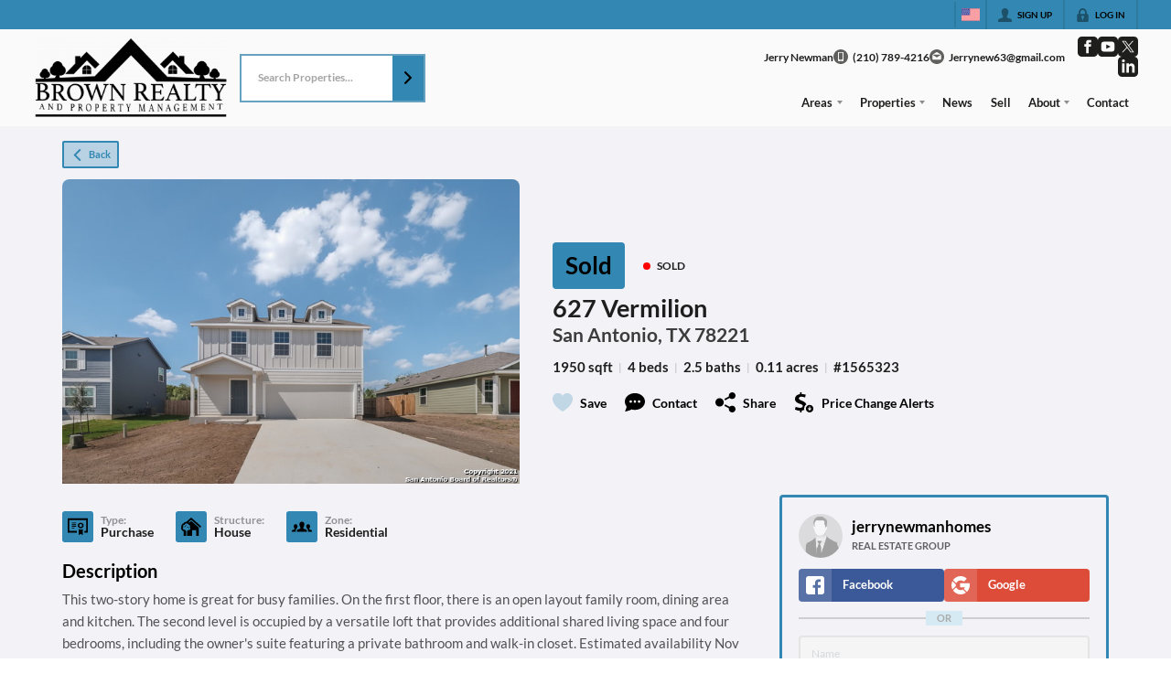

--- FILE ---
content_type: application/javascript
request_url: https://closehackstatic.com/_next/static/chunks/ca377847-f134893db2ca8a73.js
body_size: 51050
content:
"use strict";(self.webpackChunk_N_E=self.webpackChunk_N_E||[]).push([[35647],{31607:(t,e,i)=>{i.d(e,{$L:()=>is,Bs:()=>tK,E8:()=>ea,FN:()=>t8,No:()=>t4,UA:()=>it,ZT:()=>A,ij:()=>V,ju:()=>C,kc:()=>eX,m_:()=>eW,s$:()=>eS,t1:()=>tG});var s=i(42698);class a{constructor(){this._request=null,this._charts=new Map,this._running=!1,this._lastDate=void 0}_notify(t,e,i,s){let a=e.listeners[s],n=e.duration;a.forEach(s=>s({chart:t,initial:e.initial,numSteps:n,currentStep:Math.min(i-e.start,n)}))}_refresh(){this._request||(this._running=!0,this._request=s.r.call(window,()=>{this._update(),this._request=null,this._running&&this._refresh()}))}_update(t=Date.now()){let e=0;this._charts.forEach((i,s)=>{let a;if(!i.running||!i.items.length)return;let n=i.items,r=n.length-1,o=!1;for(;r>=0;--r)(a=n[r])._active?(a._total>i.duration&&(i.duration=a._total),a.tick(t),o=!0):(n[r]=n[n.length-1],n.pop());o&&(s.draw(),this._notify(s,i,t,"progress")),n.length||(i.running=!1,this._notify(s,i,t,"complete"),i.initial=!1),e+=n.length}),this._lastDate=t,0===e&&(this._running=!1)}_getAnims(t){let e=this._charts,i=e.get(t);return i||(i={running:!1,initial:!0,items:[],listeners:{complete:[],progress:[]}},e.set(t,i)),i}listen(t,e,i){this._getAnims(t).listeners[e].push(i)}add(t,e){e&&e.length&&this._getAnims(t).items.push(...e)}has(t){return this._getAnims(t).items.length>0}start(t){let e=this._charts.get(t);e&&(e.running=!0,e.start=Date.now(),e.duration=e.items.reduce((t,e)=>Math.max(t,e._duration),0),this._refresh())}running(t){if(!this._running)return!1;let e=this._charts.get(t);return!!e&&!!e.running&&!!e.items.length}stop(t){let e=this._charts.get(t);if(!e||!e.items.length)return;let i=e.items,s=i.length-1;for(;s>=0;--s)i[s].cancel();e.items=[],this._notify(t,e,Date.now(),"complete")}remove(t){return this._charts.delete(t)}}var n=new a;let r="transparent",o={boolean:(t,e,i)=>i>.5?e:t,color(t,e,i){let a=(0,s.c)(t||r),n=a.valid&&(0,s.c)(e||r);return n&&n.valid?n.mix(a,i).hexString():e},number:(t,e,i)=>t+(e-t)*i};class l{constructor(t,e,i,a){let n=e[i];a=(0,s.a)([t.to,a,n,t.from]);let r=(0,s.a)([t.from,n,a]);this._active=!0,this._fn=t.fn||o[t.type||typeof r],this._easing=s.e[t.easing]||s.e.linear,this._start=Math.floor(Date.now()+(t.delay||0)),this._duration=this._total=Math.floor(t.duration),this._loop=!!t.loop,this._target=e,this._prop=i,this._from=r,this._to=a,this._promises=void 0}active(){return this._active}update(t,e,i){if(this._active){this._notify(!1);let a=this._target[this._prop],n=i-this._start,r=this._duration-n;this._start=i,this._duration=Math.floor(Math.max(r,t.duration)),this._total+=n,this._loop=!!t.loop,this._to=(0,s.a)([t.to,e,a,t.from]),this._from=(0,s.a)([t.from,a,e])}}cancel(){this._active&&(this.tick(Date.now()),this._active=!1,this._notify(!1))}tick(t){let e,i=t-this._start,s=this._duration,a=this._prop,n=this._from,r=this._loop,o=this._to;if(this._active=n!==o&&(r||i<s),!this._active){this._target[a]=o,this._notify(!0);return}if(i<0){this._target[a]=n;return}e=i/s%2,e=r&&e>1?2-e:e,e=this._easing(Math.min(1,Math.max(0,e))),this._target[a]=this._fn(n,o,e)}wait(){let t=this._promises||(this._promises=[]);return new Promise((e,i)=>{t.push({res:e,rej:i})})}_notify(t){let e=t?"res":"rej",i=this._promises||[];for(let t=0;t<i.length;t++)i[t][e]()}}class h{constructor(t,e){this._chart=t,this._properties=new Map,this.configure(e)}configure(t){if(!(0,s.i)(t))return;let e=Object.keys(s.d.animation),i=this._properties;Object.getOwnPropertyNames(t).forEach(a=>{let n=t[a];if(!(0,s.i)(n))return;let r={};for(let t of e)r[t]=n[t];((0,s.b)(n.properties)&&n.properties||[a]).forEach(t=>{t!==a&&i.has(t)||i.set(t,r)})})}_animateOptions(t,e){let i=e.options,s=function(t,e){if(!e)return;let i=t.options;if(!i){t.options=e;return}return i.$shared&&(t.options=i=Object.assign({},i,{$shared:!1,$animations:{}})),i}(t,i);if(!s)return[];let a=this._createAnimations(s,i);return i.$shared&&(function(t,e){let i=[],s=Object.keys(e);for(let e=0;e<s.length;e++){let a=t[s[e]];a&&a.active()&&i.push(a.wait())}return Promise.all(i)})(t.options.$animations,i).then(()=>{t.options=i},()=>{}),a}_createAnimations(t,e){let i,s=this._properties,a=[],n=t.$animations||(t.$animations={}),r=Object.keys(e),o=Date.now();for(i=r.length-1;i>=0;--i){let h=r[i];if("$"===h.charAt(0))continue;if("options"===h){a.push(...this._animateOptions(t,e));continue}let d=e[h],c=n[h],u=s.get(h);if(c)if(u&&c.active()){c.update(u,d,o);continue}else c.cancel();if(!u||!u.duration){t[h]=d;continue}n[h]=c=new l(u,t,h,d),a.push(c)}return a}update(t,e){if(0===this._properties.size)return void Object.assign(t,e);let i=this._createAnimations(t,e);if(i.length)return n.add(this._chart,i),!0}}function d(t,e){let i=t&&t.options||{},s=i.reverse,a=void 0===i.min?e:0,n=void 0===i.max?e:0;return{start:s?n:a,end:s?a:n}}function c(t,e){let i,s,a=[],n=t._getSortedDatasetMetas(e);for(i=0,s=n.length;i<s;++i)a.push(n[i].index);return a}function u(t,e,i,a={}){let n,r,o,l,h=t.keys,d="single"===a.mode;if(null===e)return;let c=!1;for(n=0,r=h.length;n<r;++n){if((o=+h[n])===i){if(c=!0,a.all)continue;break}l=t.values[o],(0,s.g)(l)&&(d||0===e||(0,s.s)(e)===(0,s.s)(l))&&(e+=l)}return c||a.all?e:0}function g(t,e){let i=t&&t.options.stacked;return i||void 0===i&&void 0!==e.stack}function p(t,e,i,s){for(let a of e.getMatchingVisibleMetas(s).reverse()){let e=t[a.index];if(i&&e>0||!i&&e<0)return a.index}return null}function f(t,e){let i,{chart:s,_cachedMeta:a}=t,n=s._stacks||(s._stacks={}),{iScale:r,vScale:o,index:l}=a,h=r.axis,d=o.axis,c=`${r.id}.${o.id}.${a.stack||a.type}`,u=e.length;for(let t=0;t<u;++t){let s=e[t],{[h]:r,[d]:u}=s;(i=(s._stacks||(s._stacks={}))[d]=function(t,e,i){let s=t[e]||(t[e]={});return s[i]||(s[i]={})}(n,c,r))[l]=u,i._top=p(i,o,!0,a.type),i._bottom=p(i,o,!1,a.type),(i._visualValues||(i._visualValues={}))[l]=u}}function m(t,e){let i=t.scales;return Object.keys(i).filter(t=>i[t].axis===e).shift()}function x(t,e){let i=t.controller.index,s=t.vScale&&t.vScale.axis;if(s)for(let a of e=e||t._parsed){let t=a._stacks;if(!t||void 0===t[s]||void 0===t[s][i])return;delete t[s][i],void 0!==t[s]._visualValues&&void 0!==t[s]._visualValues[i]&&delete t[s]._visualValues[i]}}let b=t=>"reset"===t||"none"===t,_=(t,e)=>e?t:Object.assign({},t);class v{static defaults={};static datasetElementType=null;static dataElementType=null;constructor(t,e){this.chart=t,this._ctx=t.ctx,this.index=e,this._cachedDataOpts={},this._cachedMeta=this.getMeta(),this._type=this._cachedMeta.type,this.options=void 0,this._parsing=!1,this._data=void 0,this._objectData=void 0,this._sharedOptions=void 0,this._drawStart=void 0,this._drawCount=void 0,this.enableOptionSharing=!1,this.supportsDecimation=!1,this.$context=void 0,this._syncList=[],this.datasetElementType=new.target.datasetElementType,this.dataElementType=new.target.dataElementType,this.initialize()}initialize(){let t=this._cachedMeta;this.configure(),this.linkScales(),t._stacked=g(t.vScale,t),this.addElements(),this.options.fill&&!this.chart.isPluginEnabled("filler")&&console.warn("Tried to use the 'fill' option without the 'Filler' plugin enabled. Please import and register the 'Filler' plugin and make sure it is not disabled in the options")}updateIndex(t){this.index!==t&&x(this._cachedMeta),this.index=t}linkScales(){let t=this.chart,e=this._cachedMeta,i=this.getDataset(),a=(t,e,i,s)=>"x"===t?e:"r"===t?s:i,n=e.xAxisID=(0,s.v)(i.xAxisID,m(t,"x")),r=e.yAxisID=(0,s.v)(i.yAxisID,m(t,"y")),o=e.rAxisID=(0,s.v)(i.rAxisID,m(t,"r")),l=e.indexAxis,h=e.iAxisID=a(l,n,r,o),d=e.vAxisID=a(l,r,n,o);e.xScale=this.getScaleForId(n),e.yScale=this.getScaleForId(r),e.rScale=this.getScaleForId(o),e.iScale=this.getScaleForId(h),e.vScale=this.getScaleForId(d)}getDataset(){return this.chart.data.datasets[this.index]}getMeta(){return this.chart.getDatasetMeta(this.index)}getScaleForId(t){return this.chart.scales[t]}_getOtherScale(t){let e=this._cachedMeta;return t===e.iScale?e.vScale:e.iScale}reset(){this._update("reset")}_destroy(){let t=this._cachedMeta;this._data&&(0,s.u)(this._data,this),t._stacked&&x(t)}_dataCheck(){let t=this.getDataset(),e=t.data||(t.data=[]),i=this._data;if((0,s.i)(e)){let t=this._cachedMeta;this._data=function(t,e){let i,s,a,{iScale:n,vScale:r}=e,o="x"===n.axis?"x":"y",l="x"===r.axis?"x":"y",h=Object.keys(t),d=Array(h.length);for(i=0,s=h.length;i<s;++i)a=h[i],d[i]={[o]:a,[l]:t[a]};return d}(e,t)}else if(i!==e){if(i){(0,s.u)(i,this);let t=this._cachedMeta;x(t),t._parsed=[]}e&&Object.isExtensible(e)&&(0,s.l)(e,this),this._syncList=[],this._data=e}}addElements(){let t=this._cachedMeta;this._dataCheck(),this.datasetElementType&&(t.dataset=new this.datasetElementType)}buildOrUpdateElements(t){let e=this._cachedMeta,i=this.getDataset(),s=!1;this._dataCheck();let a=e._stacked;e._stacked=g(e.vScale,e),e.stack!==i.stack&&(s=!0,x(e),e.stack=i.stack),this._resyncElements(t),(s||a!==e._stacked)&&(f(this,e._parsed),e._stacked=g(e.vScale,e))}configure(){let t=this.chart.config,e=t.datasetScopeKeys(this._type),i=t.getOptionScopes(this.getDataset(),e,!0);this.options=t.createResolver(i,this.getContext()),this._parsing=this.options.parsing,this._cachedDataOpts={}}parse(t,e){let i,a,n,{_cachedMeta:r,_data:o}=this,{iScale:l,_stacked:h}=r,d=l.axis,c=0===t&&e===o.length||r._sorted,u=t>0&&r._parsed[t-1];if(!1===this._parsing)r._parsed=o,r._sorted=!0,n=o;else{n=(0,s.b)(o[t])?this.parseArrayData(r,o,t,e):(0,s.i)(o[t])?this.parseObjectData(r,o,t,e):this.parsePrimitiveData(r,o,t,e);let l=()=>null===a[d]||u&&a[d]<u[d];for(i=0;i<e;++i)r._parsed[i+t]=a=n[i],c&&(l()&&(c=!1),u=a);r._sorted=c}h&&f(this,n)}parsePrimitiveData(t,e,i,s){let a,n,{iScale:r,vScale:o}=t,l=r.axis,h=o.axis,d=r.getLabels(),c=r===o,u=Array(s);for(a=0;a<s;++a)n=a+i,u[a]={[l]:c||r.parse(d[n],n),[h]:o.parse(e[n],n)};return u}parseArrayData(t,e,i,s){let a,n,r,{xScale:o,yScale:l}=t,h=Array(s);for(a=0;a<s;++a)r=e[n=a+i],h[a]={x:o.parse(r[0],n),y:l.parse(r[1],n)};return h}parseObjectData(t,e,i,a){let n,r,o,{xScale:l,yScale:h}=t,{xAxisKey:d="x",yAxisKey:c="y"}=this._parsing,u=Array(a);for(n=0;n<a;++n)o=e[r=n+i],u[n]={x:l.parse((0,s.f)(o,d),r),y:h.parse((0,s.f)(o,c),r)};return u}getParsed(t){return this._cachedMeta._parsed[t]}getDataElement(t){return this._cachedMeta.data[t]}applyStack(t,e,i){let s=this.chart,a=this._cachedMeta,n=e[t.axis];return u({keys:c(s,!0),values:e._stacks[t.axis]._visualValues},n,a.index,{mode:i})}updateRangeFromParsed(t,e,i,s){let a=i[e.axis],n=null===a?NaN:a,r=s&&i._stacks[e.axis];s&&r&&(s.values=r,n=u(s,a,this._cachedMeta.index)),t.min=Math.min(t.min,n),t.max=Math.max(t.max,n)}getMinMax(t,e){let i,a,n,r=this._cachedMeta,o=r._parsed,l=r._sorted&&t===r.iScale,h=o.length,d=this._getOtherScale(t),u=(n=this.chart,e&&!r.hidden&&r._stacked&&{keys:c(n,!0),values:null}),g={min:1/0,max:-1/0},{min:p,max:f}=function(t){let{min:e,max:i,minDefined:s,maxDefined:a}=t.getUserBounds();return{min:s?e:-1/0,max:a?i:1/0}}(d);function m(){let e=(a=o[i])[d.axis];return!(0,s.g)(a[t.axis])||p>e||f<e}for(i=0;i<h&&(m()||(this.updateRangeFromParsed(g,t,a,u),!l));++i);if(l){for(i=h-1;i>=0;--i)if(!m()){this.updateRangeFromParsed(g,t,a,u);break}}return g}getAllParsedValues(t){let e,i,a,n=this._cachedMeta._parsed,r=[];for(e=0,i=n.length;e<i;++e)a=n[e][t.axis],(0,s.g)(a)&&r.push(a);return r}getMaxOverflow(){return!1}getLabelAndValue(t){let e=this._cachedMeta,i=e.iScale,s=e.vScale,a=this.getParsed(t);return{label:i?""+i.getLabelForValue(a[i.axis]):"",value:s?""+s.getLabelForValue(a[s.axis]):""}}_update(t){var e;let i,a,n,r,o=this._cachedMeta;this.update(t||"default"),e=(0,s.v)(this.options.clip,function(t,e,i){if(!1===i)return!1;let s=d(t,i),a=d(e,i);return{top:a.end,right:s.end,bottom:a.start,left:s.start}}(o.xScale,o.yScale,this.getMaxOverflow())),(0,s.i)(e)?(i=e.top,a=e.right,n=e.bottom,r=e.left):i=a=n=r=e,o._clip={top:i,right:a,bottom:n,left:r,disabled:!1===e}}update(t){}draw(){let t,e=this._ctx,i=this.chart,s=this._cachedMeta,a=s.data||[],n=i.chartArea,r=[],o=this._drawStart||0,l=this._drawCount||a.length-o,h=this.options.drawActiveElementsOnTop;for(s.dataset&&s.dataset.draw(e,n,o,l),t=o;t<o+l;++t){let i=a[t];i.hidden||(i.active&&h?r.push(i):i.draw(e,n))}for(t=0;t<r.length;++t)r[t].draw(e,n)}getStyle(t,e){let i=e?"active":"default";return void 0===t&&this._cachedMeta.dataset?this.resolveDatasetElementOptions(i):this.resolveDataElementOptions(t||0,i)}getContext(t,e,i){var a,n,r;let o,l=this.getDataset();if(t>=0&&t<this._cachedMeta.data.length){let e=this._cachedMeta.data[t];(o=e.$context||(a=this.getContext(),e.$context=(0,s.j)(a,{active:!1,dataIndex:t,parsed:void 0,raw:void 0,element:e,index:t,mode:"default",type:"data"}))).parsed=this.getParsed(t),o.raw=l.data[t],o.index=o.dataIndex=t}else(o=this.$context||(this.$context=(n=this.chart.getContext(),r=this.index,(0,s.j)(n,{active:!1,dataset:void 0,datasetIndex:r,index:r,mode:"default",type:"dataset"})))).dataset=l,o.index=o.datasetIndex=this.index;return o.active=!!e,o.mode=i,o}resolveDatasetElementOptions(t){return this._resolveElementOptions(this.datasetElementType.id,t)}resolveDataElementOptions(t,e){return this._resolveElementOptions(this.dataElementType.id,e,t)}_resolveElementOptions(t,e="default",i){let a="active"===e,n=this._cachedDataOpts,r=t+"-"+e,o=n[r],l=this.enableOptionSharing&&(0,s.h)(i);if(o)return _(o,l);let h=this.chart.config,d=h.datasetElementScopeKeys(this._type,t),c=a?[`${t}Hover`,"hover",t,""]:[t,""],u=h.getOptionScopes(this.getDataset(),d),g=Object.keys(s.d.elements[t]),p=()=>this.getContext(i,a,e),f=h.resolveNamedOptions(u,g,p,c);return f.$shared&&(f.$shared=l,n[r]=Object.freeze(_(f,l))),f}_resolveAnimations(t,e,i){let s,a=this.chart,n=this._cachedDataOpts,r=`animation-${e}`,o=n[r];if(o)return o;if(!1!==a.options.animation){let a=this.chart.config,n=a.datasetAnimationScopeKeys(this._type,e),r=a.getOptionScopes(this.getDataset(),n);s=a.createResolver(r,this.getContext(t,i,e))}let l=new h(a,s&&s.animations);return s&&s._cacheable&&(n[r]=Object.freeze(l)),l}getSharedOptions(t){if(t.$shared)return this._sharedOptions||(this._sharedOptions=Object.assign({},t))}includeOptions(t,e){return!e||b(t)||this.chart._animationsDisabled}_getSharedOptions(t,e){let i=this.resolveDataElementOptions(t,e),s=this._sharedOptions,a=this.getSharedOptions(i),n=this.includeOptions(e,a)||a!==s;return this.updateSharedOptions(a,e,i),{sharedOptions:a,includeOptions:n}}updateElement(t,e,i,s){b(s)?Object.assign(t,i):this._resolveAnimations(e,s).update(t,i)}updateSharedOptions(t,e,i){t&&!b(e)&&this._resolveAnimations(void 0,e).update(t,i)}_setStyle(t,e,i,s){t.active=s;let a=this.getStyle(e,s);this._resolveAnimations(e,i,s).update(t,{options:!s&&this.getSharedOptions(a)||a})}removeHoverStyle(t,e,i){this._setStyle(t,i,"active",!1)}setHoverStyle(t,e,i){this._setStyle(t,i,"active",!0)}_removeDatasetHoverStyle(){let t=this._cachedMeta.dataset;t&&this._setStyle(t,void 0,"active",!1)}_setDatasetHoverStyle(){let t=this._cachedMeta.dataset;t&&this._setStyle(t,void 0,"active",!0)}_resyncElements(t){let e=this._data,i=this._cachedMeta.data;for(let[t,e,i]of this._syncList)this[t](e,i);this._syncList=[];let s=i.length,a=e.length,n=Math.min(a,s);n&&this.parse(0,n),a>s?this._insertElements(s,a-s,t):a<s&&this._removeElements(a,s-a)}_insertElements(t,e,i=!0){let s,a=this._cachedMeta,n=a.data,r=t+e,o=t=>{for(t.length+=e,s=t.length-1;s>=r;s--)t[s]=t[s-e]};for(o(n),s=t;s<r;++s)n[s]=new this.dataElementType;this._parsing&&o(a._parsed),this.parse(t,e),i&&this.updateElements(n,t,e,"reset")}updateElements(t,e,i,s){}_removeElements(t,e){let i=this._cachedMeta;if(this._parsing){let s=i._parsed.splice(t,e);i._stacked&&x(i,s)}i.data.splice(t,e)}_sync(t){if(this._parsing)this._syncList.push(t);else{let[e,i,s]=t;this[e](i,s)}this.chart._dataChanges.push([this.index,...t])}_onDataPush(){let t=arguments.length;this._sync(["_insertElements",this.getDataset().data.length-t,t])}_onDataPop(){this._sync(["_removeElements",this._cachedMeta.data.length-1,1])}_onDataShift(){this._sync(["_removeElements",0,1])}_onDataSplice(t,e){e&&this._sync(["_removeElements",t,e]);let i=arguments.length-2;i&&this._sync(["_insertElements",t,i])}_onDataUnshift(){this._sync(["_insertElements",0,arguments.length])}}function y(t,e,i,a){return(0,s.b)(t)?!function(t,e,i,s){let a=i.parse(t[0],s),n=i.parse(t[1],s),r=Math.min(a,n),o=Math.max(a,n),l=r,h=o;Math.abs(r)>Math.abs(o)&&(l=o,h=r),e[i.axis]=h,e._custom={barStart:l,barEnd:h,start:a,end:n,min:r,max:o}}(t,e,i,a):e[i.axis]=i.parse(t,a),e}function M(t,e,i,s){let a,n,r,o,l=t.iScale,h=t.vScale,d=l.getLabels(),c=l===h,u=[];for(a=i,n=i+s;a<n;++a)o=e[a],(r={})[l.axis]=c||l.parse(d[a],a),u.push(y(o,r,h,a));return u}function k(t){return t&&void 0!==t.barStart&&void 0!==t.barEnd}function w(t,e,i,s){var a,n,r;return s?D((a=t,n=e,r=i,t=a===n?r:a===r?n:a),i,e):D(t,e,i)}function D(t,e,i){return"start"===t?e:"end"===t?i:t}class P extends v{static id="bar";static defaults={datasetElementType:!1,dataElementType:"bar",categoryPercentage:.8,barPercentage:.9,grouped:!0,animations:{numbers:{type:"number",properties:["x","y","base","width","height"]}}};static overrides={scales:{_index_:{type:"category",offset:!0,grid:{offset:!0}},_value_:{type:"linear",beginAtZero:!0}}};parsePrimitiveData(t,e,i,s){return M(t,e,i,s)}parseArrayData(t,e,i,s){return M(t,e,i,s)}parseObjectData(t,e,i,a){let n,r,o,l,{iScale:h,vScale:d}=t,{xAxisKey:c="x",yAxisKey:u="y"}=this._parsing,g="x"===h.axis?c:u,p="x"===d.axis?c:u,f=[];for(n=i,r=i+a;n<r;++n)l=e[n],(o={})[h.axis]=h.parse((0,s.f)(l,g),n),f.push(y((0,s.f)(l,p),o,d,n));return f}updateRangeFromParsed(t,e,i,s){super.updateRangeFromParsed(t,e,i,s);let a=i._custom;a&&e===this._cachedMeta.vScale&&(t.min=Math.min(t.min,a.min),t.max=Math.max(t.max,a.max))}getMaxOverflow(){return 0}getLabelAndValue(t){let{iScale:e,vScale:i}=this._cachedMeta,s=this.getParsed(t),a=s._custom,n=k(a)?"["+a.start+", "+a.end+"]":""+i.getLabelForValue(s[i.axis]);return{label:""+e.getLabelForValue(s[e.axis]),value:n}}initialize(){this.enableOptionSharing=!0,super.initialize(),this._cachedMeta.stack=this.getDataset().stack}update(t){let e=this._cachedMeta;this.updateElements(e.data,0,e.data.length,t)}updateElements(t,e,i,a){let n="reset"===a,{index:r,_cachedMeta:{vScale:o}}=this,l=o.getBasePixel(),h=o.isHorizontal(),d=this._getRuler(),{sharedOptions:c,includeOptions:u}=this._getSharedOptions(e,a);for(let g=e;g<e+i;g++){let e=this.getParsed(g),i=n||(0,s.k)(e[o.axis])?{base:l,head:l}:this._calculateBarValuePixels(g),p=this._calculateBarIndexPixels(g,d),f=(e._stacks||{})[o.axis],m={horizontal:h,base:i.base,enableBorderRadius:!f||k(e._custom)||r===f._top||r===f._bottom,x:h?i.head:p.center,y:h?p.center:i.head,height:h?p.size:Math.abs(i.size),width:h?Math.abs(i.size):p.size};u&&(m.options=c||this.resolveDataElementOptions(g,t[g].active?"active":a));let x=m.options||t[g].options;!function(t,e,i,s){let a,n,r,o,l,h=e.borderSkipped,d={};if(!h){t.borderSkipped=d;return}if(!0===h){t.borderSkipped={top:!0,right:!0,bottom:!0,left:!0};return}let{start:c,end:u,reverse:g,top:p,bottom:f}=(t.horizontal?(a=t.base>t.x,n="left",r="right"):(a=t.base<t.y,n="bottom",r="top"),a?(o="end",l="start"):(o="start",l="end"),{start:n,end:r,reverse:a,top:o,bottom:l});"middle"===h&&i&&(t.enableBorderRadius=!0,(i._top||0)===s?h=p:(i._bottom||0)===s?h=f:(d[w(f,c,u,g)]=!0,h=p)),d[w(h,c,u,g)]=!0,t.borderSkipped=d}(m,x,f,r),function(t,{inflateAmount:e},i){t.inflateAmount="auto"===e?.33*(1===i):e}(m,x,d.ratio),this.updateElement(t[g],g,m,a)}}_getStacks(t,e){let{iScale:i}=this._cachedMeta,a=i.getMatchingVisibleMetas(this._type).filter(t=>t.controller.options.grouped),n=i.options.stacked,r=[],o=this._cachedMeta.controller.getParsed(e),l=o&&o[i.axis],h=t=>{let e=t._parsed.find(t=>t[i.axis]===l),a=e&&e[t.vScale.axis];if((0,s.k)(a)||isNaN(a))return!0};for(let i of a)if(!(void 0!==e&&h(i))&&((!1===n||-1===r.indexOf(i.stack)||void 0===n&&void 0===i.stack)&&r.push(i.stack),i.index===t))break;return r.length||r.push(void 0),r}_getStackCount(t){return this._getStacks(void 0,t).length}_getAxisCount(){return this._getAxis().length}getFirstScaleIdForIndexAxis(){let t=this.chart.scales,e=this.chart.options.indexAxis;return Object.keys(t).filter(i=>t[i].axis===e).shift()}_getAxis(){let t={},e=this.getFirstScaleIdForIndexAxis();for(let i of this.chart.data.datasets)t[(0,s.v)("x"===this.chart.options.indexAxis?i.xAxisID:i.yAxisID,e)]=!0;return Object.keys(t)}_getStackIndex(t,e,i){let s=this._getStacks(t,i),a=void 0!==e?s.indexOf(e):-1;return -1===a?s.length-1:a}_getRuler(){let t,e,i=this.options,a=this._cachedMeta,n=a.iScale,r=[];for(t=0,e=a.data.length;t<e;++t)r.push(n.getPixelForValue(this.getParsed(t)[n.axis],t));let o=i.barThickness;return{min:o||function(t){let e,i,a,n,r=t.iScale,o=function(t,e){if(!t._cache.$bar){let i=t.getMatchingVisibleMetas(e),a=[];for(let e=0,s=i.length;e<s;e++)a=a.concat(i[e].controller.getAllParsedValues(t));t._cache.$bar=(0,s._)(a.sort((t,e)=>t-e))}return t._cache.$bar}(r,t.type),l=r._length,h=()=>{32767!==a&&-32768!==a&&((0,s.h)(n)&&(l=Math.min(l,Math.abs(a-n)||l)),n=a)};for(e=0,i=o.length;e<i;++e)a=r.getPixelForValue(o[e]),h();for(e=0,n=void 0,i=r.ticks.length;e<i;++e)a=r.getPixelForTick(e),h();return l}(a),pixels:r,start:n._startPixel,end:n._endPixel,stackCount:this._getStackCount(),scale:n,grouped:i.grouped,ratio:o?1:i.categoryPercentage*i.barPercentage}}_calculateBarValuePixels(t){let e,i,{_cachedMeta:{vScale:a,_stacked:n,index:r},options:{base:o,minBarLength:l}}=this,h=o||0,d=this.getParsed(t),c=d._custom,u=k(c),g=d[a.axis],p=0,f=n?this.applyStack(a,d,n):g;f!==g&&(p=f-g,f=g),u&&(g=c.barStart,f=c.barEnd-c.barStart,0!==g&&(0,s.s)(g)!==(0,s.s)(c.barEnd)&&(p=0),p+=g);let m=(0,s.k)(o)||u?p:o,x=a.getPixelForValue(m);if(Math.abs(i=(e=this.chart.getDataVisibility(t)?a.getPixelForValue(p+f):x)-x)<l){var b;i=(0!==(b=i)?(0,s.s)(b):(a.isHorizontal()?1:-1)*(a.min>=h?1:-1))*l,g===h&&(x-=i/2);let t=a.getPixelForDecimal(0),o=a.getPixelForDecimal(1),c=Math.min(t,o);e=(x=Math.max(Math.min(x,Math.max(t,o)),c))+i,n&&!u&&(d._stacks[a.axis]._visualValues[r]=a.getValueForPixel(e)-a.getValueForPixel(x))}if(x===a.getPixelForValue(h)){let t=(0,s.s)(i)*a.getLineWidthForValue(h)/2;x+=t,i-=t}return{size:i,base:x,head:e,center:e+i/2}}_calculateBarIndexPixels(t,e){let i,a,n=e.scale,r=this.options,o=r.skipNull,l=(0,s.v)(r.maxBarThickness,1/0),h=this._getAxisCount();if(e.grouped){let n=o?this._getStackCount(t):e.stackCount,d="flex"===r.barThickness?function(t,e,i,s){let a=e.pixels,n=a[t],r=t>0?a[t-1]:null,o=t<a.length-1?a[t+1]:null,l=i.categoryPercentage;null===r&&(r=n-(null===o?e.end-e.start:o-n)),null===o&&(o=n+n-r);let h=n-(n-Math.min(r,o))/2*l;return{chunk:Math.abs(o-r)/2*l/s,ratio:i.barPercentage,start:h}}(t,e,r,n*h):function(t,e,i,a){let n,r,o=i.barThickness;return(0,s.k)(o)?(n=e.min*i.categoryPercentage,r=i.barPercentage):(n=o*a,r=1),{chunk:n/a,ratio:r,start:e.pixels[t]-n/2}}(t,e,r,n*h),c="x"===this.chart.options.indexAxis?this.getDataset().xAxisID:this.getDataset().yAxisID,u=this._getAxis().indexOf((0,s.v)(c,this.getFirstScaleIdForIndexAxis())),g=this._getStackIndex(this.index,this._cachedMeta.stack,o?t:void 0)+u;i=d.start+d.chunk*g+d.chunk/2,a=Math.min(l,d.chunk*d.ratio)}else i=n.getPixelForValue(this.getParsed(t)[n.axis],t),a=Math.min(l,e.min*e.ratio);return{base:i-a/2,head:i+a/2,center:i,size:a}}draw(){let t=this._cachedMeta,e=t.vScale,i=t.data,s=i.length,a=0;for(;a<s;++a)null===this.getParsed(a)[e.axis]||i[a].hidden||i[a].draw(this._ctx)}}class S extends v{static id="bubble";static defaults={datasetElementType:!1,dataElementType:"point",animations:{numbers:{type:"number",properties:["x","y","borderWidth","radius"]}}};static overrides={scales:{x:{type:"linear"},y:{type:"linear"}}};initialize(){this.enableOptionSharing=!0,super.initialize()}parsePrimitiveData(t,e,i,s){let a=super.parsePrimitiveData(t,e,i,s);for(let t=0;t<a.length;t++)a[t]._custom=this.resolveDataElementOptions(t+i).radius;return a}parseArrayData(t,e,i,a){let n=super.parseArrayData(t,e,i,a);for(let t=0;t<n.length;t++){let a=e[i+t];n[t]._custom=(0,s.v)(a[2],this.resolveDataElementOptions(t+i).radius)}return n}parseObjectData(t,e,i,a){let n=super.parseObjectData(t,e,i,a);for(let t=0;t<n.length;t++){let a=e[i+t];n[t]._custom=(0,s.v)(a&&a.r&&+a.r,this.resolveDataElementOptions(t+i).radius)}return n}getMaxOverflow(){let t=this._cachedMeta.data,e=0;for(let i=t.length-1;i>=0;--i)e=Math.max(e,t[i].size(this.resolveDataElementOptions(i))/2);return e>0&&e}getLabelAndValue(t){let e=this._cachedMeta,i=this.chart.data.labels||[],{xScale:s,yScale:a}=e,n=this.getParsed(t),r=s.getLabelForValue(n.x),o=a.getLabelForValue(n.y),l=n._custom;return{label:i[t]||"",value:"("+r+", "+o+(l?", "+l:"")+")"}}update(t){let e=this._cachedMeta.data;this.updateElements(e,0,e.length,t)}updateElements(t,e,i,s){let a="reset"===s,{iScale:n,vScale:r}=this._cachedMeta,{sharedOptions:o,includeOptions:l}=this._getSharedOptions(e,s),h=n.axis,d=r.axis;for(let c=e;c<e+i;c++){let e=t[c],i=!a&&this.getParsed(c),u={},g=u[h]=a?n.getPixelForDecimal(.5):n.getPixelForValue(i[h]),p=u[d]=a?r.getBasePixel():r.getPixelForValue(i[d]);u.skip=isNaN(g)||isNaN(p),l&&(u.options=o||this.resolveDataElementOptions(c,e.active?"active":s),a&&(u.options.radius=0)),this.updateElement(e,c,u,s)}}resolveDataElementOptions(t,e){let i=this.getParsed(t),a=super.resolveDataElementOptions(t,e);a.$shared&&(a=Object.assign({},a,{$shared:!1}));let n=a.radius;return"active"!==e&&(a.radius=0),a.radius+=(0,s.v)(i&&i._custom,n),a}}class C extends v{static id="doughnut";static defaults={datasetElementType:!1,dataElementType:"arc",animation:{animateRotate:!0,animateScale:!1},animations:{numbers:{type:"number",properties:["circumference","endAngle","innerRadius","outerRadius","startAngle","x","y","offset","borderWidth","spacing"]}},cutout:"50%",rotation:0,circumference:360,radius:"100%",spacing:0,indexAxis:"r"};static descriptors={_scriptable:t=>"spacing"!==t,_indexable:t=>"spacing"!==t&&!t.startsWith("borderDash")&&!t.startsWith("hoverBorderDash")};static overrides={aspectRatio:1,plugins:{legend:{labels:{generateLabels(t){let e=t.data,{labels:{pointStyle:i,textAlign:s,color:a,useBorderRadius:n,borderRadius:r}}=t.legend.options;return e.labels.length&&e.datasets.length?e.labels.map((e,o)=>{let l=t.getDatasetMeta(0).controller.getStyle(o);return{text:e,fillStyle:l.backgroundColor,fontColor:a,hidden:!t.getDataVisibility(o),lineDash:l.borderDash,lineDashOffset:l.borderDashOffset,lineJoin:l.borderJoinStyle,lineWidth:l.borderWidth,strokeStyle:l.borderColor,textAlign:s,pointStyle:i,borderRadius:n&&(r||l.borderRadius),index:o}}):[]}},onClick(t,e,i){i.chart.toggleDataVisibility(e.index),i.chart.update()}}}};constructor(t,e){super(t,e),this.enableOptionSharing=!0,this.innerRadius=void 0,this.outerRadius=void 0,this.offsetX=void 0,this.offsetY=void 0}linkScales(){}parse(t,e){let i=this.getDataset().data,a=this._cachedMeta;if(!1===this._parsing)a._parsed=i;else{let n,r,o=t=>+i[t];if((0,s.i)(i[t])){let{key:t="value"}=this._parsing;o=e=>+(0,s.f)(i[e],t)}for(n=t,r=t+e;n<r;++n)a._parsed[n]=o(n)}}_getRotation(){return(0,s.t)(this.options.rotation-90)}_getCircumference(){return(0,s.t)(this.options.circumference)}_getRotationExtents(){let t=s.T,e=-s.T;for(let i=0;i<this.chart.data.datasets.length;++i)if(this.chart.isDatasetVisible(i)&&this.chart.getDatasetMeta(i).type===this._type){let s=this.chart.getDatasetMeta(i).controller,a=s._getRotation(),n=s._getCircumference();t=Math.min(t,a),e=Math.max(e,a+n)}return{rotation:t,circumference:e-t}}update(t){let{chartArea:e}=this.chart,i=this._cachedMeta,a=i.data,n=this.getMaxBorderWidth()+this.getMaxOffset(a)+this.options.spacing,r=Math.max((Math.min(e.width,e.height)-n)/2,0),o=Math.min((0,s.m)(this.options.cutout,r),1),l=this._getRingWeight(this.index),{circumference:h,rotation:d}=this._getRotationExtents(),{ratioX:c,ratioY:u,offsetX:g,offsetY:p}=function(t,e,i){let a=1,n=1,r=0,o=0;if(e<s.T){let l=t+e,h=Math.cos(t),d=Math.sin(t),c=Math.cos(l),u=Math.sin(l),g=(e,a,n)=>(0,s.p)(e,t,l,!0)?1:Math.max(a,a*i,n,n*i),p=(e,a,n)=>(0,s.p)(e,t,l,!0)?-1:Math.min(a,a*i,n,n*i),f=g(0,h,c),m=g(s.H,d,u),x=p(s.P,h,c),b=p(s.P+s.H,d,u);a=(f-x)/2,n=(m-b)/2,r=-(f+x)/2,o=-(m+b)/2}return{ratioX:a,ratioY:n,offsetX:r,offsetY:o}}(d,h,o),f=Math.max(Math.min((e.width-n)/c,(e.height-n)/u)/2,0),m=(0,s.n)(this.options.radius,f),x=Math.max(m*o,0),b=(m-x)/this._getVisibleDatasetWeightTotal();this.offsetX=g*m,this.offsetY=p*m,i.total=this.calculateTotal(),this.outerRadius=m-b*this._getRingWeightOffset(this.index),this.innerRadius=Math.max(this.outerRadius-b*l,0),this.updateElements(a,0,a.length,t)}_circumference(t,e){let i=this.options,a=this._cachedMeta,n=this._getCircumference();return e&&i.animation.animateRotate||!this.chart.getDataVisibility(t)||null===a._parsed[t]||a.data[t].hidden?0:this.calculateCircumference(a._parsed[t]*n/s.T)}updateElements(t,e,i,s){let a,n="reset"===s,r=this.chart,o=r.chartArea,l=r.options.animation,h=(o.left+o.right)/2,d=(o.top+o.bottom)/2,c=n&&l.animateScale,u=c?0:this.innerRadius,g=c?0:this.outerRadius,{sharedOptions:p,includeOptions:f}=this._getSharedOptions(e,s),m=this._getRotation();for(a=0;a<e;++a)m+=this._circumference(a,n);for(a=e;a<e+i;++a){let e=this._circumference(a,n),i=t[a],r={x:h+this.offsetX,y:d+this.offsetY,startAngle:m,endAngle:m+e,circumference:e,outerRadius:g,innerRadius:u};f&&(r.options=p||this.resolveDataElementOptions(a,i.active?"active":s)),m+=e,this.updateElement(i,a,r,s)}}calculateTotal(){let t,e=this._cachedMeta,i=e.data,s=0;for(t=0;t<i.length;t++){let a=e._parsed[t];null!==a&&!isNaN(a)&&this.chart.getDataVisibility(t)&&!i[t].hidden&&(s+=Math.abs(a))}return s}calculateCircumference(t){let e=this._cachedMeta.total;return e>0&&!isNaN(t)?s.T*(Math.abs(t)/e):0}getLabelAndValue(t){let e=this._cachedMeta,i=this.chart,a=i.data.labels||[],n=(0,s.o)(e._parsed[t],i.options.locale);return{label:a[t]||"",value:n}}getMaxBorderWidth(t){let e,i,s,a,n,r=0,o=this.chart;if(!t){for(e=0,i=o.data.datasets.length;e<i;++e)if(o.isDatasetVisible(e)){t=(s=o.getDatasetMeta(e)).data,a=s.controller;break}}if(!t)return 0;for(e=0,i=t.length;e<i;++e)"inner"!==(n=a.resolveDataElementOptions(e)).borderAlign&&(r=Math.max(r,n.borderWidth||0,n.hoverBorderWidth||0));return r}getMaxOffset(t){let e=0;for(let i=0,s=t.length;i<s;++i){let t=this.resolveDataElementOptions(i);e=Math.max(e,t.offset||0,t.hoverOffset||0)}return e}_getRingWeightOffset(t){let e=0;for(let i=0;i<t;++i)this.chart.isDatasetVisible(i)&&(e+=this._getRingWeight(i));return e}_getRingWeight(t){return Math.max((0,s.v)(this.chart.data.datasets[t].weight,1),0)}_getVisibleDatasetWeightTotal(){return this._getRingWeightOffset(this.chart.data.datasets.length)||1}}class A extends v{static id="line";static defaults={datasetElementType:"line",dataElementType:"point",showLine:!0,spanGaps:!1};static overrides={scales:{_index_:{type:"category"},_value_:{type:"linear"}}};initialize(){this.enableOptionSharing=!0,this.supportsDecimation=!0,super.initialize()}update(t){let e=this._cachedMeta,{dataset:i,data:a=[],_dataset:n}=e,r=this.chart._animationsDisabled,{start:o,count:l}=(0,s.q)(e,a,r);this._drawStart=o,this._drawCount=l,(0,s.w)(e)&&(o=0,l=a.length),i._chart=this.chart,i._datasetIndex=this.index,i._decimated=!!n._decimated,i.points=a;let h=this.resolveDatasetElementOptions(t);this.options.showLine||(h.borderWidth=0),h.segment=this.options.segment,this.updateElement(i,void 0,{animated:!r,options:h},t),this.updateElements(a,o,l,t)}updateElements(t,e,i,a){let n="reset"===a,{iScale:r,vScale:o,_stacked:l,_dataset:h}=this._cachedMeta,{sharedOptions:d,includeOptions:c}=this._getSharedOptions(e,a),u=r.axis,g=o.axis,{spanGaps:p,segment:f}=this.options,m=(0,s.x)(p)?p:1/0,x=this.chart._animationsDisabled||n||"none"===a,b=e+i,_=t.length,v=e>0&&this.getParsed(e-1);for(let i=0;i<_;++i){let p=t[i],_=x?p:{};if(i<e||i>=b){_.skip=!0;continue}let y=this.getParsed(i),M=(0,s.k)(y[g]),k=_[u]=r.getPixelForValue(y[u],i),w=_[g]=n||M?o.getBasePixel():o.getPixelForValue(l?this.applyStack(o,y,l):y[g],i);_.skip=isNaN(k)||isNaN(w)||M,_.stop=i>0&&Math.abs(y[u]-v[u])>m,f&&(_.parsed=y,_.raw=h.data[i]),c&&(_.options=d||this.resolveDataElementOptions(i,p.active?"active":a)),x||this.updateElement(p,i,_,a),v=y}}getMaxOverflow(){let t=this._cachedMeta,e=t.dataset,i=e.options&&e.options.borderWidth||0,s=t.data||[];return s.length?Math.max(i,s[0].size(this.resolveDataElementOptions(0)),s[s.length-1].size(this.resolveDataElementOptions(s.length-1)))/2:i}draw(){let t=this._cachedMeta;t.dataset.updateControlPoints(this.chart.chartArea,t.iScale.axis),super.draw()}}class L extends v{static id="polarArea";static defaults={dataElementType:"arc",animation:{animateRotate:!0,animateScale:!0},animations:{numbers:{type:"number",properties:["x","y","startAngle","endAngle","innerRadius","outerRadius"]}},indexAxis:"r",startAngle:0};static overrides={aspectRatio:1,plugins:{legend:{labels:{generateLabels(t){let e=t.data;if(e.labels.length&&e.datasets.length){let{labels:{pointStyle:i,color:s}}=t.legend.options;return e.labels.map((e,a)=>{let n=t.getDatasetMeta(0).controller.getStyle(a);return{text:e,fillStyle:n.backgroundColor,strokeStyle:n.borderColor,fontColor:s,lineWidth:n.borderWidth,pointStyle:i,hidden:!t.getDataVisibility(a),index:a}})}return[]}},onClick(t,e,i){i.chart.toggleDataVisibility(e.index),i.chart.update()}}},scales:{r:{type:"radialLinear",angleLines:{display:!1},beginAtZero:!0,grid:{circular:!0},pointLabels:{display:!1},startAngle:0}}};constructor(t,e){super(t,e),this.innerRadius=void 0,this.outerRadius=void 0}getLabelAndValue(t){let e=this._cachedMeta,i=this.chart,a=i.data.labels||[],n=(0,s.o)(e._parsed[t].r,i.options.locale);return{label:a[t]||"",value:n}}parseObjectData(t,e,i,a){return s.y.bind(this)(t,e,i,a)}update(t){let e=this._cachedMeta.data;this._updateRadius(),this.updateElements(e,0,e.length,t)}getMinMax(){let t=this._cachedMeta,e={min:1/0,max:-1/0};return t.data.forEach((t,i)=>{let s=this.getParsed(i).r;!isNaN(s)&&this.chart.getDataVisibility(i)&&(s<e.min&&(e.min=s),s>e.max&&(e.max=s))}),e}_updateRadius(){let t=this.chart,e=t.chartArea,i=t.options,s=Math.max(Math.min(e.right-e.left,e.bottom-e.top)/2,0),a=Math.max(i.cutoutPercentage?s/100*i.cutoutPercentage:1,0),n=(s-a)/t.getVisibleDatasetCount();this.outerRadius=s-n*this.index,this.innerRadius=this.outerRadius-n}updateElements(t,e,i,a){let n,r="reset"===a,o=this.chart,l=o.options.animation,h=this._cachedMeta.rScale,d=h.xCenter,c=h.yCenter,u=h.getIndexAngle(0)-.5*s.P,g=u,p=360/this.countVisibleElements();for(n=0;n<e;++n)g+=this._computeAngle(n,a,p);for(n=e;n<e+i;n++){let e=t[n],i=g,s=g+this._computeAngle(n,a,p),f=o.getDataVisibility(n)?h.getDistanceFromCenterForValue(this.getParsed(n).r):0;g=s,r&&(l.animateScale&&(f=0),l.animateRotate&&(i=s=u));let m={x:d,y:c,innerRadius:0,outerRadius:f,startAngle:i,endAngle:s,options:this.resolveDataElementOptions(n,e.active?"active":a)};this.updateElement(e,n,m,a)}}countVisibleElements(){let t=this._cachedMeta,e=0;return t.data.forEach((t,i)=>{!isNaN(this.getParsed(i).r)&&this.chart.getDataVisibility(i)&&e++}),e}_computeAngle(t,e,i){return this.chart.getDataVisibility(t)?(0,s.t)(this.resolveDataElementOptions(t,e).angle||i):0}}class O extends C{static id="pie";static defaults={cutout:0,rotation:0,circumference:360,radius:"100%"}}class E extends v{static id="radar";static defaults={datasetElementType:"line",dataElementType:"point",indexAxis:"r",showLine:!0,elements:{line:{fill:"start"}}};static overrides={aspectRatio:1,scales:{r:{type:"radialLinear"}}};getLabelAndValue(t){let e=this._cachedMeta.vScale,i=this.getParsed(t);return{label:e.getLabels()[t],value:""+e.getLabelForValue(i[e.axis])}}parseObjectData(t,e,i,a){return s.y.bind(this)(t,e,i,a)}update(t){let e=this._cachedMeta,i=e.dataset,s=e.data||[],a=e.iScale.getLabels();if(i.points=s,"resize"!==t){let e=this.resolveDatasetElementOptions(t);this.options.showLine||(e.borderWidth=0);let n={_loop:!0,_fullLoop:a.length===s.length,options:e};this.updateElement(i,void 0,n,t)}this.updateElements(s,0,s.length,t)}updateElements(t,e,i,s){let a=this._cachedMeta.rScale,n="reset"===s;for(let r=e;r<e+i;r++){let e=t[r],i=this.resolveDataElementOptions(r,e.active?"active":s),o=a.getPointPositionForValue(r,this.getParsed(r).r),l=n?a.xCenter:o.x,h=n?a.yCenter:o.y,d={x:l,y:h,angle:o.angle,skip:isNaN(l)||isNaN(h),options:i};this.updateElement(e,r,d,s)}}}class T extends v{static id="scatter";static defaults={datasetElementType:!1,dataElementType:"point",showLine:!1,fill:!1};static overrides={interaction:{mode:"point"},scales:{x:{type:"linear"},y:{type:"linear"}}};getLabelAndValue(t){let e=this._cachedMeta,i=this.chart.data.labels||[],{xScale:s,yScale:a}=e,n=this.getParsed(t),r=s.getLabelForValue(n.x),o=a.getLabelForValue(n.y);return{label:i[t]||"",value:"("+r+", "+o+")"}}update(t){let e=this._cachedMeta,{data:i=[]}=e,a=this.chart._animationsDisabled,{start:n,count:r}=(0,s.q)(e,i,a);if(this._drawStart=n,this._drawCount=r,(0,s.w)(e)&&(n=0,r=i.length),this.options.showLine){this.datasetElementType||this.addElements();let{dataset:s,_dataset:n}=e;s._chart=this.chart,s._datasetIndex=this.index,s._decimated=!!n._decimated,s.points=i;let r=this.resolveDatasetElementOptions(t);r.segment=this.options.segment,this.updateElement(s,void 0,{animated:!a,options:r},t)}else this.datasetElementType&&(delete e.dataset,this.datasetElementType=!1);this.updateElements(i,n,r,t)}addElements(){let{showLine:t}=this.options;!this.datasetElementType&&t&&(this.datasetElementType=this.chart.registry.getElement("line")),super.addElements()}updateElements(t,e,i,a){let n="reset"===a,{iScale:r,vScale:o,_stacked:l,_dataset:h}=this._cachedMeta,d=this.resolveDataElementOptions(e,a),c=this.getSharedOptions(d),u=this.includeOptions(a,c),g=r.axis,p=o.axis,{spanGaps:f,segment:m}=this.options,x=(0,s.x)(f)?f:1/0,b=this.chart._animationsDisabled||n||"none"===a,_=e>0&&this.getParsed(e-1);for(let d=e;d<e+i;++d){let e=t[d],i=this.getParsed(d),f=b?e:{},v=(0,s.k)(i[p]),y=f[g]=r.getPixelForValue(i[g],d),M=f[p]=n||v?o.getBasePixel():o.getPixelForValue(l?this.applyStack(o,i,l):i[p],d);f.skip=isNaN(y)||isNaN(M)||v,f.stop=d>0&&Math.abs(i[g]-_[g])>x,m&&(f.parsed=i,f.raw=h.data[d]),u&&(f.options=c||this.resolveDataElementOptions(d,e.active?"active":a)),b||this.updateElement(e,d,f,a),_=i}this.updateSharedOptions(c,a,d)}getMaxOverflow(){let t=this._cachedMeta,e=t.data||[];if(!this.options.showLine){let t=0;for(let i=e.length-1;i>=0;--i)t=Math.max(t,e[i].size(this.resolveDataElementOptions(i))/2);return t>0&&t}let i=t.dataset,s=i.options&&i.options.borderWidth||0;return e.length?Math.max(s,e[0].size(this.resolveDataElementOptions(0)),e[e.length-1].size(this.resolveDataElementOptions(e.length-1)))/2:s}}var z=Object.freeze({__proto__:null,BarController:P,BubbleController:S,DoughnutController:C,LineController:A,PieController:O,PolarAreaController:L,RadarController:E,ScatterController:T});function F(){throw Error("This method is not implemented: Check that a complete date adapter is provided.")}class R{static override(t){Object.assign(R.prototype,t)}options;constructor(t){this.options=t||{}}init(){}formats(){return F()}parse(){return F()}format(){return F()}add(){return F()}diff(){return F()}startOf(){return F()}endOf(){return F()}}var V={_date:R};function B(t,e,i,a,n){let r=t.getSortedVisibleDatasetMetas(),o=i[e];for(let t=0,i=r.length;t<i;++t){let{index:i,data:l}=r[t],{lo:h,hi:d}=function(t,e,i,a){let{controller:n,data:r,_sorted:o}=t,l=n._cachedMeta.iScale,h=t.dataset&&t.dataset.options?t.dataset.options.spanGaps:null;if(l&&e===l.axis&&"r"!==e&&o&&r.length){let o=l._reversePixels?s.A:s.B;if(a){if(n._sharedOptions){let t=r[0],s="function"==typeof t.getRange&&t.getRange(e);if(s){let t=o(r,e,i-s),a=o(r,e,i+s);return{lo:t.lo,hi:a.hi}}}}else{let a=o(r,e,i);if(h){let{vScale:e}=n._cachedMeta,{_parsed:i}=t,r=i.slice(0,a.lo+1).reverse().findIndex(t=>!(0,s.k)(t[e.axis]));a.lo-=Math.max(0,r);let o=i.slice(a.hi).findIndex(t=>!(0,s.k)(t[e.axis]));a.hi+=Math.max(0,o)}return a}}return{lo:0,hi:r.length-1}}(r[t],e,o,n);for(let t=h;t<=d;++t){let e=l[t];e.skip||a(e,i,t)}}}function I(t,e,i,a,n){let r=[];return(n||t.isPointInArea(e))&&B(t,i,e,function(i,o,l){(n||(0,s.C)(i,t.chartArea,0))&&i.inRange(e.x,e.y,a)&&r.push({element:i,datasetIndex:o,index:l})},!0),r}function H(t,e,i,a,n,r){let o;return r||t.isPointInArea(e)?"r"!==i||a?function(t,e,i,s,a,n){let r=[],o=function(t){let e=-1!==t.indexOf("x"),i=-1!==t.indexOf("y");return function(t,s){return Math.sqrt(Math.pow(e?Math.abs(t.x-s.x):0,2)+Math.pow(i?Math.abs(t.y-s.y):0,2))}}(i),l=1/0;return B(t,i,e,function(i,h,d){let c=i.inRange(e.x,e.y,a);if(s&&!c)return;let u=i.getCenterPoint(a);if(!(n||t.isPointInArea(u))&&!c)return;let g=o(e,u);g<l?(r=[{element:i,datasetIndex:h,index:d}],l=g):g===l&&r.push({element:i,datasetIndex:h,index:d})}),r}(t,e,i,a,n,r):(o=[],B(t,i,e,function(t,i,a){let{startAngle:r,endAngle:l}=t.getProps(["startAngle","endAngle"],n),{angle:h}=(0,s.D)(t,{x:e.x,y:e.y});(0,s.p)(h,r,l)&&o.push({element:t,datasetIndex:i,index:a})}),o):[]}function W(t,e,i,s,a){let n=[],r="x"===i?"inXRange":"inYRange",o=!1;return(B(t,i,e,(t,s,l)=>{t[r]&&t[r](e[i],a)&&(n.push({element:t,datasetIndex:s,index:l}),o=o||t.inRange(e.x,e.y,a))}),s&&!o)?[]:n}var j={modes:{index(t,e,i,a){let n=(0,s.z)(e,t),r=i.axis||"x",o=i.includeInvisible||!1,l=i.intersect?I(t,n,r,a,o):H(t,n,r,!1,a,o),h=[];return l.length?(t.getSortedVisibleDatasetMetas().forEach(t=>{let e=l[0].index,i=t.data[e];i&&!i.skip&&h.push({element:i,datasetIndex:t.index,index:e})}),h):[]},dataset(t,e,i,a){let n=(0,s.z)(e,t),r=i.axis||"xy",o=i.includeInvisible||!1,l=i.intersect?I(t,n,r,a,o):H(t,n,r,!1,a,o);if(l.length>0){let e=l[0].datasetIndex,i=t.getDatasetMeta(e).data;l=[];for(let t=0;t<i.length;++t)l.push({element:i[t],datasetIndex:e,index:t})}return l},point(t,e,i,a){let n=(0,s.z)(e,t);return I(t,n,i.axis||"xy",a,i.includeInvisible||!1)},nearest(t,e,i,a){let n=(0,s.z)(e,t),r=i.axis||"xy",o=i.includeInvisible||!1;return H(t,n,r,i.intersect,a,o)},x(t,e,i,a){let n=(0,s.z)(e,t);return W(t,n,"x",i.intersect,a)},y(t,e,i,a){let n=(0,s.z)(e,t);return W(t,n,"y",i.intersect,a)}}};let N=["left","top","right","bottom"];function $(t,e){return t.filter(t=>t.pos===e)}function U(t,e){return t.filter(t=>-1===N.indexOf(t.pos)&&t.box.axis===e)}function Q(t,e){return t.sort((t,i)=>{let s=e?i:t,a=e?t:i;return s.weight===a.weight?s.index-a.index:s.weight-a.weight})}function X(t,e,i,s){return Math.max(t[i],e[i])+Math.max(t[s],e[s])}function G(t,e){t.top=Math.max(t.top,e.top),t.left=Math.max(t.left,e.left),t.bottom=Math.max(t.bottom,e.bottom),t.right=Math.max(t.right,e.right)}function q(t,e,i,a){let n,r,o,l,h,d,c=[];for(n=0,r=t.length,h=0;n<r;++n){(l=(o=t[n]).box).update(o.width||e.w,o.height||e.h,function(t,e){let i=e.maxPadding;var s=t?["left","right"]:["top","bottom"];let a={left:0,top:0,right:0,bottom:0};return s.forEach(t=>{a[t]=Math.max(e[t],i[t])}),a}(o.horizontal,e));let{same:r,other:u}=function(t,e,i,a){let{pos:n,box:r}=i,o=t.maxPadding;if(!(0,s.i)(n)){i.size&&(t[n]-=i.size);let e=a[i.stack]||{size:0,count:1};e.size=Math.max(e.size,i.horizontal?r.height:r.width),i.size=e.size/e.count,t[n]+=i.size}r.getPadding&&G(o,r.getPadding());let l=Math.max(0,e.outerWidth-X(o,t,"left","right")),h=Math.max(0,e.outerHeight-X(o,t,"top","bottom")),d=l!==t.w,c=h!==t.h;return t.w=l,t.h=h,i.horizontal?{same:d,other:c}:{same:c,other:d}}(e,i,o,a);h|=r&&c.length,d=d||u,l.fullSize||c.push(o)}return h&&q(c,e,i,a)||d}function Y(t,e,i,s,a){t.top=i,t.left=e,t.right=e+s,t.bottom=i+a,t.width=s,t.height=a}function J(t,e,i,a){let n=i.padding,{x:r,y:o}=e;for(let l of t){let t=l.box,h=a[l.stack]||{count:1,placed:0,weight:1},d=l.stackWeight/h.weight||1;if(l.horizontal){let a=e.w*d,r=h.size||t.height;(0,s.h)(h.start)&&(o=h.start),t.fullSize?Y(t,n.left,o,i.outerWidth-n.right-n.left,r):Y(t,e.left+h.placed,o,a,r),h.start=o,h.placed+=a,o=t.bottom}else{let a=e.h*d,o=h.size||t.width;(0,s.h)(h.start)&&(r=h.start),t.fullSize?Y(t,r,n.top,o,i.outerHeight-n.bottom-n.top):Y(t,r,e.top+h.placed,o,a),h.start=r,h.placed+=a,r=t.right}}e.x=r,e.y=o}var K={addBox(t,e){t.boxes||(t.boxes=[]),e.fullSize=e.fullSize||!1,e.position=e.position||"top",e.weight=e.weight||0,e._layers=e._layers||function(){return[{z:0,draw(t){e.draw(t)}}]},t.boxes.push(e)},removeBox(t,e){let i=t.boxes?t.boxes.indexOf(e):-1;-1!==i&&t.boxes.splice(i,1)},configure(t,e,i){e.fullSize=i.fullSize,e.position=i.position,e.weight=i.weight},update(t,e,i,a){if(!t)return;let n=(0,s.E)(t.options.layout.padding),r=Math.max(e-n.width,0),o=Math.max(i-n.height,0),l=function(t){let e=function(t){let e,i,s,a,n,r,o=[];for(e=0,i=(t||[]).length;e<i;++e)s=t[e],({position:a,options:{stack:n,stackWeight:r=1}}=s),o.push({index:e,box:s,pos:a,horizontal:s.isHorizontal(),weight:s.weight,stack:n&&a+n,stackWeight:r});return o}(t),i=Q(e.filter(t=>t.box.fullSize),!0),s=Q($(e,"left"),!0),a=Q($(e,"right")),n=Q($(e,"top"),!0),r=Q($(e,"bottom")),o=U(e,"x"),l=U(e,"y");return{fullSize:i,leftAndTop:s.concat(n),rightAndBottom:a.concat(l).concat(r).concat(o),chartArea:$(e,"chartArea"),vertical:s.concat(a).concat(l),horizontal:n.concat(r).concat(o)}}(t.boxes),h=l.vertical,d=l.horizontal;(0,s.F)(t.boxes,t=>{"function"==typeof t.beforeLayout&&t.beforeLayout()});let c=Object.freeze({outerWidth:e,outerHeight:i,padding:n,availableWidth:r,availableHeight:o,vBoxMaxWidth:r/2/(h.reduce((t,e)=>e.box.options&&!1===e.box.options.display?t:t+1,0)||1),hBoxMaxHeight:o/2}),u=Object.assign({},n);G(u,(0,s.E)(a));let g=Object.assign({maxPadding:u,w:r,h:o,x:n.left,y:n.top},n),p=function(t,e){let i,s,a,n=function(t){let e={};for(let i of t){let{stack:t,pos:s,stackWeight:a}=i;if(!t||!N.includes(s))continue;let n=e[t]||(e[t]={count:0,placed:0,weight:0,size:0});n.count++,n.weight+=a}return e}(t),{vBoxMaxWidth:r,hBoxMaxHeight:o}=e;for(i=0,s=t.length;i<s;++i){let{fullSize:s}=(a=t[i]).box,l=n[a.stack],h=l&&a.stackWeight/l.weight;a.horizontal?(a.width=h?h*r:s&&e.availableWidth,a.height=o):(a.width=r,a.height=h?h*o:s&&e.availableHeight)}return n}(h.concat(d),c);q(l.fullSize,g,c,p),q(h,g,c,p),q(d,g,c,p)&&q(h,g,c,p);let f=g.maxPadding;function m(t){let e=Math.max(f[t]-g[t],0);return g[t]+=e,e}g.y+=m("top"),g.x+=m("left"),m("right"),m("bottom"),J(l.leftAndTop,g,c,p),g.x+=g.w,g.y+=g.h,J(l.rightAndBottom,g,c,p),t.chartArea={left:g.left,top:g.top,right:g.left+g.w,bottom:g.top+g.h,height:g.h,width:g.w},(0,s.F)(l.chartArea,e=>{let i=e.box;Object.assign(i,t.chartArea),i.update(g.w,g.h,{left:0,top:0,right:0,bottom:0})})}};class Z{acquireContext(t,e){}releaseContext(t){return!1}addEventListener(t,e,i){}removeEventListener(t,e,i){}getDevicePixelRatio(){return 1}getMaximumSize(t,e,i,s){return e=Math.max(0,e||t.width),i=i||t.height,{width:e,height:Math.max(0,s?Math.floor(e/s):i)}}isAttached(t){return!0}updateConfig(t){}}class tt extends Z{acquireContext(t){return t&&t.getContext&&t.getContext("2d")||null}updateConfig(t){t.options.animation=!1}}let te="$chartjs",ti={touchstart:"mousedown",touchmove:"mousemove",touchend:"mouseup",pointerenter:"mouseenter",pointerdown:"mousedown",pointermove:"mousemove",pointerup:"mouseup",pointerleave:"mouseout",pointerout:"mouseout"},ts=t=>null===t||""===t,ta=!!s.K&&{passive:!0};function tn(t,e){for(let i of t)if(i===e||i.contains(e))return!0}function tr(t,e,i){let s=t.canvas,a=new MutationObserver(t=>{let e=!1;for(let i of t)e=(e=e||tn(i.addedNodes,s))&&!tn(i.removedNodes,s);e&&i()});return a.observe(document,{childList:!0,subtree:!0}),a}function to(t,e,i){let s=t.canvas,a=new MutationObserver(t=>{let e=!1;for(let i of t)e=(e=e||tn(i.removedNodes,s))&&!tn(i.addedNodes,s);e&&i()});return a.observe(document,{childList:!0,subtree:!0}),a}let tl=new Map,th=0;function td(){let t=window.devicePixelRatio;t!==th&&(th=t,tl.forEach((e,i)=>{i.currentDevicePixelRatio!==t&&e()}))}function tc(t,e,i){let a=t.canvas,n=a&&(0,s.I)(a);if(!n)return;let r=(0,s.L)((t,e)=>{let s=n.clientWidth;i(t,e),s<n.clientWidth&&i()},window),o=new ResizeObserver(t=>{let e=t[0],i=e.contentRect.width,s=e.contentRect.height;(0!==i||0!==s)&&r(i,s)});return o.observe(n),tl.size||window.addEventListener("resize",td),tl.set(t,r),o}function tu(t,e,i){i&&i.disconnect(),"resize"===e&&(tl.delete(t),tl.size||window.removeEventListener("resize",td))}function tg(t,e,i){let a=t.canvas,n=(0,s.L)(e=>{null!==t.ctx&&i(function(t,e){let i=ti[t.type]||t.type,{x:a,y:n}=(0,s.z)(t,e);return{type:i,chart:e,native:t,x:void 0!==a?a:null,y:void 0!==n?n:null}}(e,t))},t);return a&&a.addEventListener(e,n,ta),n}class tp extends Z{acquireContext(t,e){let i=t&&t.getContext&&t.getContext("2d");return i&&i.canvas===t?(!function(t,e){let i=t.style,a=t.getAttribute("height"),n=t.getAttribute("width");if(t[te]={initial:{height:a,width:n,style:{display:i.display,height:i.height,width:i.width}}},i.display=i.display||"block",i.boxSizing=i.boxSizing||"border-box",ts(n)){let e=(0,s.J)(t,"width");void 0!==e&&(t.width=e)}if(ts(a))if(""===t.style.height)t.height=t.width/(e||2);else{let e=(0,s.J)(t,"height");void 0!==e&&(t.height=e)}}(t,e),i):null}releaseContext(t){let e=t.canvas;if(!e[te])return!1;let i=e[te].initial;["height","width"].forEach(t=>{let a=i[t];(0,s.k)(a)?e.removeAttribute(t):e.setAttribute(t,a)});let a=i.style||{};return Object.keys(a).forEach(t=>{e.style[t]=a[t]}),e.width=e.width,delete e[te],!0}addEventListener(t,e,i){this.removeEventListener(t,e);let s=t.$proxies||(t.$proxies={}),a={attach:tr,detach:to,resize:tc}[e]||tg;s[e]=a(t,e,i)}removeEventListener(t,e){let i=t.$proxies||(t.$proxies={}),s=i[e];s&&((({attach:tu,detach:tu,resize:tu})[e]||function(t,e,i){t&&t.canvas&&t.canvas.removeEventListener(e,i,ta)})(t,e,s),i[e]=void 0)}getDevicePixelRatio(){return window.devicePixelRatio}getMaximumSize(t,e,i,a){return(0,s.G)(t,e,i,a)}isAttached(t){let e=t&&(0,s.I)(t);return!!(e&&e.isConnected)}}class tf{static defaults={};static defaultRoutes=void 0;x;y;active=!1;options;$animations;tooltipPosition(t){let{x:e,y:i}=this.getProps(["x","y"],t);return{x:e,y:i}}hasValue(){return(0,s.x)(this.x)&&(0,s.x)(this.y)}getProps(t,e){let i=this.$animations;if(!e||!i)return this;let s={};return t.forEach(t=>{s[t]=i[t]&&i[t].active()?i[t]._to:this[t]}),s}}function tm(t,e,i,a,n){let r,o,l,h=(0,s.v)(a,0),d=Math.min((0,s.v)(n,t.length),t.length),c=0;for(i=Math.ceil(i),n&&(i=(r=n-a)/Math.floor(r/i)),l=h;l<0;)l=Math.round(h+ ++c*i);for(o=Math.max(h,0);o<d;o++)o===l&&(e.push(t[o]),l=Math.round(h+ ++c*i))}let tx=(t,e,i)=>"top"===e||"left"===e?t[e]+i:t[e]-i,tb=(t,e)=>Math.min(e||t,t);function t_(t,e){let i=[],s=t.length/e,a=t.length,n=0;for(;n<a;n+=s)i.push(t[Math.floor(n)]);return i}function tv(t){return t.drawTicks?t.tickLength:0}function ty(t,e){if(!t.display)return 0;let i=(0,s.a0)(t.font,e),a=(0,s.E)(t.padding);return((0,s.b)(t.text)?t.text.length:1)*i.lineHeight+a.height}class tM extends tf{constructor(t){super(),this.id=t.id,this.type=t.type,this.options=void 0,this.ctx=t.ctx,this.chart=t.chart,this.top=void 0,this.bottom=void 0,this.left=void 0,this.right=void 0,this.width=void 0,this.height=void 0,this._margins={left:0,right:0,top:0,bottom:0},this.maxWidth=void 0,this.maxHeight=void 0,this.paddingTop=void 0,this.paddingBottom=void 0,this.paddingLeft=void 0,this.paddingRight=void 0,this.axis=void 0,this.labelRotation=void 0,this.min=void 0,this.max=void 0,this._range=void 0,this.ticks=[],this._gridLineItems=null,this._labelItems=null,this._labelSizes=null,this._length=0,this._maxLength=0,this._longestTextCache={},this._startPixel=void 0,this._endPixel=void 0,this._reversePixels=!1,this._userMax=void 0,this._userMin=void 0,this._suggestedMax=void 0,this._suggestedMin=void 0,this._ticksLength=0,this._borderValue=0,this._cache={},this._dataLimitsCached=!1,this.$context=void 0}init(t){this.options=t.setContext(this.getContext()),this.axis=t.axis,this._userMin=this.parse(t.min),this._userMax=this.parse(t.max),this._suggestedMin=this.parse(t.suggestedMin),this._suggestedMax=this.parse(t.suggestedMax)}parse(t,e){return t}getUserBounds(){let{_userMin:t,_userMax:e,_suggestedMin:i,_suggestedMax:a}=this;return t=(0,s.O)(t,1/0),e=(0,s.O)(e,-1/0),i=(0,s.O)(i,1/0),a=(0,s.O)(a,-1/0),{min:(0,s.O)(t,i),max:(0,s.O)(e,a),minDefined:(0,s.g)(t),maxDefined:(0,s.g)(e)}}getMinMax(t){let e,{min:i,max:a,minDefined:n,maxDefined:r}=this.getUserBounds();if(n&&r)return{min:i,max:a};let o=this.getMatchingVisibleMetas();for(let s=0,l=o.length;s<l;++s)e=o[s].controller.getMinMax(this,t),n||(i=Math.min(i,e.min)),r||(a=Math.max(a,e.max));return i=r&&i>a?a:i,a=n&&i>a?i:a,{min:(0,s.O)(i,(0,s.O)(a,i)),max:(0,s.O)(a,(0,s.O)(i,a))}}getPadding(){return{left:this.paddingLeft||0,top:this.paddingTop||0,right:this.paddingRight||0,bottom:this.paddingBottom||0}}getTicks(){return this.ticks}getLabels(){let t=this.chart.data;return this.options.labels||(this.isHorizontal()?t.xLabels:t.yLabels)||t.labels||[]}getLabelItems(t=this.chart.chartArea){return this._labelItems||(this._labelItems=this._computeLabelItems(t))}beforeLayout(){this._cache={},this._dataLimitsCached=!1}beforeUpdate(){(0,s.Q)(this.options.beforeUpdate,[this])}update(t,e,i){let{beginAtZero:a,grace:n,ticks:r}=this.options,o=r.sampleSize;this.beforeUpdate(),this.maxWidth=t,this.maxHeight=e,this._margins=i=Object.assign({left:0,right:0,top:0,bottom:0},i),this.ticks=null,this._labelSizes=null,this._gridLineItems=null,this._labelItems=null,this.beforeSetDimensions(),this.setDimensions(),this.afterSetDimensions(),this._maxLength=this.isHorizontal()?this.width+i.left+i.right:this.height+i.top+i.bottom,this._dataLimitsCached||(this.beforeDataLimits(),this.determineDataLimits(),this.afterDataLimits(),this._range=(0,s.R)(this,n,a),this._dataLimitsCached=!0),this.beforeBuildTicks(),this.ticks=this.buildTicks()||[],this.afterBuildTicks();let l=o<this.ticks.length;this._convertTicksToLabels(l?t_(this.ticks,o):this.ticks),this.configure(),this.beforeCalculateLabelRotation(),this.calculateLabelRotation(),this.afterCalculateLabelRotation(),r.display&&(r.autoSkip||"auto"===r.source)&&(this.ticks=function(t,e){let i=t.options.ticks,a=function(t){let e=t.options.offset,i=t._tickSize();return Math.floor(Math.min(t._length/i+ +!e,t._maxLength/i))}(t),n=Math.min(i.maxTicksLimit||a,a),r=i.major.enabled?function(t){let e,i,s=[];for(e=0,i=t.length;e<i;e++)t[e].major&&s.push(e);return s}(e):[],o=r.length,l=r[0],h=r[o-1],d=[];if(o>n)return function(t,e,i,s){let a,n=0,r=i[0];for(a=0,s=Math.ceil(s);a<t.length;a++)a===r&&(e.push(t[a]),r=i[++n*s])}(e,d,r,o/n),d;let c=function(t,e,i){let a=function(t){let e,i,s=t.length;if(s<2)return!1;for(i=t[0],e=1;e<s;++e)if(t[e]-t[e-1]!==i)return!1;return i}(t),n=e.length/i;if(!a)return Math.max(n,1);let r=(0,s.N)(a);for(let t=0,e=r.length-1;t<e;t++){let e=r[t];if(e>n)return e}return Math.max(n,1)}(r,e,n);if(o>0){let t,i,a=o>1?Math.round((h-l)/(o-1)):null;for(tm(e,d,c,(0,s.k)(a)?0:l-a,l),t=0,i=o-1;t<i;t++)tm(e,d,c,r[t],r[t+1]);return tm(e,d,c,h,(0,s.k)(a)?e.length:h+a),d}return tm(e,d,c),d}(this,this.ticks),this._labelSizes=null,this.afterAutoSkip()),l&&this._convertTicksToLabels(this.ticks),this.beforeFit(),this.fit(),this.afterFit(),this.afterUpdate()}configure(){let t,e,i=this.options.reverse;this.isHorizontal()?(t=this.left,e=this.right):(t=this.top,e=this.bottom,i=!i),this._startPixel=t,this._endPixel=e,this._reversePixels=i,this._length=e-t,this._alignToPixels=this.options.alignToPixels}afterUpdate(){(0,s.Q)(this.options.afterUpdate,[this])}beforeSetDimensions(){(0,s.Q)(this.options.beforeSetDimensions,[this])}setDimensions(){this.isHorizontal()?(this.width=this.maxWidth,this.left=0,this.right=this.width):(this.height=this.maxHeight,this.top=0,this.bottom=this.height),this.paddingLeft=0,this.paddingTop=0,this.paddingRight=0,this.paddingBottom=0}afterSetDimensions(){(0,s.Q)(this.options.afterSetDimensions,[this])}_callHooks(t){this.chart.notifyPlugins(t,this.getContext()),(0,s.Q)(this.options[t],[this])}beforeDataLimits(){this._callHooks("beforeDataLimits")}determineDataLimits(){}afterDataLimits(){this._callHooks("afterDataLimits")}beforeBuildTicks(){this._callHooks("beforeBuildTicks")}buildTicks(){return[]}afterBuildTicks(){this._callHooks("afterBuildTicks")}beforeTickToLabelConversion(){(0,s.Q)(this.options.beforeTickToLabelConversion,[this])}generateTickLabels(t){let e,i,a,n=this.options.ticks;for(e=0,i=t.length;e<i;e++)(a=t[e]).label=(0,s.Q)(n.callback,[a.value,e,t],this)}afterTickToLabelConversion(){(0,s.Q)(this.options.afterTickToLabelConversion,[this])}beforeCalculateLabelRotation(){(0,s.Q)(this.options.beforeCalculateLabelRotation,[this])}calculateLabelRotation(){let t,e,i,a=this.options,n=a.ticks,r=tb(this.ticks.length,a.ticks.maxTicksLimit),o=n.minRotation||0,l=n.maxRotation,h=o;if(!this._isVisible()||!n.display||o>=l||r<=1||!this.isHorizontal()){this.labelRotation=o;return}let d=this._getLabelSizes(),c=d.widest.width,u=d.highest.height,g=(0,s.S)(this.chart.width-c,0,this.maxWidth);c+6>(t=a.offset?this.maxWidth/r:g/(r-1))&&(t=g/(r-(a.offset?.5:1)),e=this.maxHeight-tv(a.grid)-n.padding-ty(a.title,this.chart.options.font),i=Math.sqrt(c*c+u*u),h=Math.max(o,Math.min(l,h=(0,s.U)(Math.min(Math.asin((0,s.S)((d.highest.height+6)/t,-1,1)),Math.asin((0,s.S)(e/i,-1,1))-Math.asin((0,s.S)(u/i,-1,1))))))),this.labelRotation=h}afterCalculateLabelRotation(){(0,s.Q)(this.options.afterCalculateLabelRotation,[this])}afterAutoSkip(){}beforeFit(){(0,s.Q)(this.options.beforeFit,[this])}fit(){let t={width:0,height:0},{chart:e,options:{ticks:i,title:a,grid:n}}=this,r=this._isVisible(),o=this.isHorizontal();if(r){let r=ty(a,e.options.font);if(o?(t.width=this.maxWidth,t.height=tv(n)+r):(t.height=this.maxHeight,t.width=tv(n)+r),i.display&&this.ticks.length){let{first:e,last:a,widest:n,highest:r}=this._getLabelSizes(),l=2*i.padding,h=(0,s.t)(this.labelRotation),d=Math.cos(h),c=Math.sin(h);if(o){let e=i.mirror?0:c*n.width+d*r.height;t.height=Math.min(this.maxHeight,t.height+e+l)}else{let e=i.mirror?0:d*n.width+c*r.height;t.width=Math.min(this.maxWidth,t.width+e+l)}this._calculatePadding(e,a,c,d)}}this._handleMargins(),o?(this.width=this._length=e.width-this._margins.left-this._margins.right,this.height=t.height):(this.width=t.width,this.height=this._length=e.height-this._margins.top-this._margins.bottom)}_calculatePadding(t,e,i,s){let{ticks:{align:a,padding:n},position:r}=this.options,o=0!==this.labelRotation,l="top"!==r&&"x"===this.axis;if(this.isHorizontal()){let r=this.getPixelForTick(0)-this.left,h=this.right-this.getPixelForTick(this.ticks.length-1),d=0,c=0;o?l?(d=s*t.width,c=i*e.height):(d=i*t.height,c=s*e.width):"start"===a?c=e.width:"end"===a?d=t.width:"inner"!==a&&(d=t.width/2,c=e.width/2),this.paddingLeft=Math.max((d-r+n)*this.width/(this.width-r),0),this.paddingRight=Math.max((c-h+n)*this.width/(this.width-h),0)}else{let i=e.height/2,s=t.height/2;"start"===a?(i=0,s=t.height):"end"===a&&(i=e.height,s=0),this.paddingTop=i+n,this.paddingBottom=s+n}}_handleMargins(){this._margins&&(this._margins.left=Math.max(this.paddingLeft,this._margins.left),this._margins.top=Math.max(this.paddingTop,this._margins.top),this._margins.right=Math.max(this.paddingRight,this._margins.right),this._margins.bottom=Math.max(this.paddingBottom,this._margins.bottom))}afterFit(){(0,s.Q)(this.options.afterFit,[this])}isHorizontal(){let{axis:t,position:e}=this.options;return"top"===e||"bottom"===e||"x"===t}isFullSize(){return this.options.fullSize}_convertTicksToLabels(t){let e,i;for(this.beforeTickToLabelConversion(),this.generateTickLabels(t),e=0,i=t.length;e<i;e++)(0,s.k)(t[e].label)&&(t.splice(e,1),i--,e--);this.afterTickToLabelConversion()}_getLabelSizes(){let t=this._labelSizes;if(!t){let e=this.options.ticks.sampleSize,i=this.ticks;e<i.length&&(i=t_(i,e)),this._labelSizes=t=this._computeLabelSizes(i,i.length,this.options.ticks.maxTicksLimit)}return t}_computeLabelSizes(t,e,i){let a,n,r,o,l,h,d,c,u,g,p,{ctx:f,_longestTextCache:m}=this,x=[],b=[],_=Math.floor(e/tb(e,i)),v=0,y=0;for(a=0;a<e;a+=_){if(o=t[a].label,f.font=h=(l=this._resolveTickFontOptions(a)).string,d=m[h]=m[h]||{data:{},gc:[]},c=l.lineHeight,u=g=0,(0,s.k)(o)||(0,s.b)(o)){if((0,s.b)(o))for(n=0,r=o.length;n<r;++n)p=o[n],(0,s.k)(p)||(0,s.b)(p)||(u=(0,s.V)(f,d.data,d.gc,u,p),g+=c)}else u=(0,s.V)(f,d.data,d.gc,u,o),g=c;x.push(u),b.push(g),v=Math.max(u,v),y=Math.max(g,y)}(0,s.F)(m,t=>{let i,s=t.gc,a=s.length/2;if(a>e){for(i=0;i<a;++i)delete t.data[s[i]];s.splice(0,a)}});let M=x.indexOf(v),k=b.indexOf(y),w=t=>({width:x[t]||0,height:b[t]||0});return{first:w(0),last:w(e-1),widest:w(M),highest:w(k),widths:x,heights:b}}getLabelForValue(t){return t}getPixelForValue(t,e){return NaN}getValueForPixel(t){}getPixelForTick(t){let e=this.ticks;return t<0||t>e.length-1?null:this.getPixelForValue(e[t].value)}getPixelForDecimal(t){this._reversePixels&&(t=1-t);let e=this._startPixel+t*this._length;return(0,s.W)(this._alignToPixels?(0,s.X)(this.chart,e,0):e)}getDecimalForPixel(t){let e=(t-this._startPixel)/this._length;return this._reversePixels?1-e:e}getBasePixel(){return this.getPixelForValue(this.getBaseValue())}getBaseValue(){let{min:t,max:e}=this;return t<0&&e<0?e:t>0&&e>0?t:0}getContext(t){var e,i;let a=this.ticks||[];if(t>=0&&t<a.length){let i=a[t];return i.$context||(e=this.getContext(),i.$context=(0,s.j)(e,{tick:i,index:t,type:"tick"}))}return this.$context||(this.$context=(i=this.chart.getContext(),(0,s.j)(i,{scale:this,type:"scale"})))}_tickSize(){let t=this.options.ticks,e=(0,s.t)(this.labelRotation),i=Math.abs(Math.cos(e)),a=Math.abs(Math.sin(e)),n=this._getLabelSizes(),r=t.autoSkipPadding||0,o=n?n.widest.width+r:0,l=n?n.highest.height+r:0;return this.isHorizontal()?l*i>o*a?o/i:l/a:l*a<o*i?l/i:o/a}_isVisible(){let t=this.options.display;return"auto"!==t?!!t:this.getMatchingVisibleMetas().length>0}_computeGridLineItems(t){let e,i,a,n,r,o,l,h,d,c,u,g,p=this.axis,f=this.chart,m=this.options,{grid:x,position:b,border:_}=m,v=x.offset,y=this.isHorizontal(),M=this.ticks.length+ +!!v,k=tv(x),w=[],D=_.setContext(this.getContext()),P=D.display?D.width:0,S=P/2,C=function(t){return(0,s.X)(f,t,P)};if("top"===b)e=C(this.bottom),o=this.bottom-k,h=e-S,c=C(t.top)+S,g=t.bottom;else if("bottom"===b)e=C(this.top),c=t.top,g=C(t.bottom)-S,o=e+S,h=this.top+k;else if("left"===b)e=C(this.right),r=this.right-k,l=e-S,d=C(t.left)+S,u=t.right;else if("right"===b)e=C(this.left),d=t.left,u=C(t.right)-S,r=e+S,l=this.left+k;else if("x"===p){if("center"===b)e=C((t.top+t.bottom)/2+.5);else if((0,s.i)(b)){let t=Object.keys(b)[0],i=b[t];e=C(this.chart.scales[t].getPixelForValue(i))}c=t.top,g=t.bottom,h=(o=e+S)+k}else if("y"===p){if("center"===b)e=C((t.left+t.right)/2);else if((0,s.i)(b)){let t=Object.keys(b)[0],i=b[t];e=C(this.chart.scales[t].getPixelForValue(i))}l=(r=e-S)-k,d=t.left,u=t.right}let A=(0,s.v)(m.ticks.maxTicksLimit,M),L=Math.max(1,Math.ceil(M/A));for(i=0;i<M;i+=L){let t=this.getContext(i),e=x.setContext(t),p=_.setContext(t),m=e.lineWidth,b=e.color,M=p.dash||[],k=p.dashOffset,D=e.tickWidth,P=e.tickColor,S=e.tickBorderDash||[],C=e.tickBorderDashOffset;void 0!==(a=function(t,e,i){let s,a=t.ticks.length,n=Math.min(e,a-1),r=t._startPixel,o=t._endPixel,l=t.getPixelForTick(n);if(!i||(s=1===a?Math.max(l-r,o-l):0===e?(t.getPixelForTick(1)-l)/2:(l-t.getPixelForTick(n-1))/2,!((l+=n<e?s:-s)<r-1e-6)&&!(l>o+1e-6)))return l}(this,i,v))&&(n=(0,s.X)(f,a,m),y?r=l=d=u=n:o=h=c=g=n,w.push({tx1:r,ty1:o,tx2:l,ty2:h,x1:d,y1:c,x2:u,y2:g,width:m,color:b,borderDash:M,borderDashOffset:k,tickWidth:D,tickColor:P,tickBorderDash:S,tickBorderDashOffset:C}))}return this._ticksLength=M,this._borderValue=e,w}_computeLabelItems(t){let e,i,a,n,r,o,l,h,d,c,u,g=this.axis,p=this.options,{position:f,ticks:m}=p,x=this.isHorizontal(),b=this.ticks,{align:_,crossAlign:v,padding:y,mirror:M}=m,k=tv(p.grid),w=k+y,D=M?-y:w,P=-(0,s.t)(this.labelRotation),S=[],C="middle";if("top"===f)r=this.bottom-D,o=this._getXAxisLabelAlignment();else if("bottom"===f)r=this.top+D,o=this._getXAxisLabelAlignment();else if("left"===f){let t=this._getYAxisLabelAlignment(k);o=t.textAlign,n=t.x}else if("right"===f){let t=this._getYAxisLabelAlignment(k);o=t.textAlign,n=t.x}else if("x"===g){if("center"===f)r=(t.top+t.bottom)/2+w;else if((0,s.i)(f)){let t=Object.keys(f)[0],e=f[t];r=this.chart.scales[t].getPixelForValue(e)+w}o=this._getXAxisLabelAlignment()}else if("y"===g){if("center"===f)n=(t.left+t.right)/2-w;else if((0,s.i)(f)){let t=Object.keys(f)[0],e=f[t];n=this.chart.scales[t].getPixelForValue(e)}o=this._getYAxisLabelAlignment(k).textAlign}"y"===g&&("start"===_?C="top":"end"===_&&(C="bottom"));let A=this._getLabelSizes();for(e=0,i=b.length;e<i;++e){let t;a=b[e].label;let g=m.setContext(this.getContext(e));l=this.getPixelForTick(e)+m.labelOffset,d=(h=this._resolveTickFontOptions(e)).lineHeight;let p=(c=(0,s.b)(a)?a.length:1)/2,_=g.color,y=g.textStrokeColor,k=g.textStrokeWidth,w=o;if(x?(n=l,"inner"===o&&(w=e===i-1?this.options.reverse?"left":"right":0===e?this.options.reverse?"right":"left":"center"),u="top"===f?"near"===v||0!==P?-c*d+d/2:"center"===v?-A.highest.height/2-p*d+d:-A.highest.height+d/2:"near"===v||0!==P?d/2:"center"===v?A.highest.height/2-p*d:A.highest.height-c*d,M&&(u*=-1),0===P||g.showLabelBackdrop||(n+=d/2*Math.sin(P))):(r=l,u=(1-c)*d/2),g.showLabelBackdrop){let a=(0,s.E)(g.backdropPadding),n=A.heights[e],r=A.widths[e],l=u-a.top,h=0-a.left;switch(C){case"middle":l-=n/2;break;case"bottom":l-=n}switch(o){case"center":h-=r/2;break;case"right":h-=r;break;case"inner":e===i-1?h-=r:e>0&&(h-=r/2)}t={left:h,top:l,width:r+a.width,height:n+a.height,color:g.backdropColor}}S.push({label:a,font:h,textOffset:u,options:{rotation:P,color:_,strokeColor:y,strokeWidth:k,textAlign:w,textBaseline:C,translation:[n,r],backdrop:t}})}return S}_getXAxisLabelAlignment(){let{position:t,ticks:e}=this.options;if(-(0,s.t)(this.labelRotation))return"top"===t?"left":"right";let i="center";return"start"===e.align?i="left":"end"===e.align?i="right":"inner"===e.align&&(i="inner"),i}_getYAxisLabelAlignment(t){let e,i,{position:s,ticks:{crossAlign:a,mirror:n,padding:r}}=this.options,o=this._getLabelSizes(),l=t+r,h=o.widest.width;return"left"===s?n?(i=this.right+r,"near"===a?e="left":"center"===a?(e="center",i+=h/2):(e="right",i+=h)):(i=this.right-l,"near"===a?e="right":"center"===a?(e="center",i-=h/2):(e="left",i=this.left)):"right"===s?n?(i=this.left+r,"near"===a?e="right":"center"===a?(e="center",i-=h/2):(e="left",i-=h)):(i=this.left+l,"near"===a?e="left":"center"===a?(e="center",i+=h/2):(e="right",i=this.right)):e="right",{textAlign:e,x:i}}_computeLabelArea(){if(this.options.ticks.mirror)return;let t=this.chart,e=this.options.position;return"left"===e||"right"===e?{top:0,left:this.left,bottom:t.height,right:this.right}:"top"===e||"bottom"===e?{top:this.top,left:0,bottom:this.bottom,right:t.width}:void 0}drawBackground(){let{ctx:t,options:{backgroundColor:e},left:i,top:s,width:a,height:n}=this;e&&(t.save(),t.fillStyle=e,t.fillRect(i,s,a,n),t.restore())}getLineWidthForValue(t){let e=this.options.grid;if(!this._isVisible()||!e.display)return 0;let i=this.ticks.findIndex(e=>e.value===t);return i>=0?e.setContext(this.getContext(i)).lineWidth:0}drawGrid(t){let e,i,s=this.options.grid,a=this.ctx,n=this._gridLineItems||(this._gridLineItems=this._computeGridLineItems(t)),r=(t,e,i)=>{i.width&&i.color&&(a.save(),a.lineWidth=i.width,a.strokeStyle=i.color,a.setLineDash(i.borderDash||[]),a.lineDashOffset=i.borderDashOffset,a.beginPath(),a.moveTo(t.x,t.y),a.lineTo(e.x,e.y),a.stroke(),a.restore())};if(s.display)for(e=0,i=n.length;e<i;++e){let t=n[e];s.drawOnChartArea&&r({x:t.x1,y:t.y1},{x:t.x2,y:t.y2},t),s.drawTicks&&r({x:t.tx1,y:t.ty1},{x:t.tx2,y:t.ty2},{color:t.tickColor,width:t.tickWidth,borderDash:t.tickBorderDash,borderDashOffset:t.tickBorderDashOffset})}}drawBorder(){let t,e,i,a,{chart:n,ctx:r,options:{border:o,grid:l}}=this,h=o.setContext(this.getContext()),d=o.display?h.width:0;if(!d)return;let c=l.setContext(this.getContext(0)).lineWidth,u=this._borderValue;this.isHorizontal()?(t=(0,s.X)(n,this.left,d)-d/2,e=(0,s.X)(n,this.right,c)+c/2,i=a=u):(i=(0,s.X)(n,this.top,d)-d/2,a=(0,s.X)(n,this.bottom,c)+c/2,t=e=u),r.save(),r.lineWidth=h.width,r.strokeStyle=h.color,r.beginPath(),r.moveTo(t,i),r.lineTo(e,a),r.stroke(),r.restore()}drawLabels(t){if(!this.options.ticks.display)return;let e=this.ctx,i=this._computeLabelArea();for(let a of(i&&(0,s.Y)(e,i),this.getLabelItems(t))){let t=a.options,i=a.font,n=a.label,r=a.textOffset;(0,s.Z)(e,n,0,r,i,t)}i&&(0,s.$)(e)}drawTitle(){let t,e,{ctx:i,options:{position:a,title:n,reverse:r}}=this;if(!n.display)return;let o=(0,s.a0)(n.font),l=(0,s.E)(n.padding),h=n.align,d=o.lineHeight/2;"bottom"===a||"center"===a||(0,s.i)(a)?(d+=l.bottom,(0,s.b)(n.text)&&(d+=o.lineHeight*(n.text.length-1))):d+=l.top;let{titleX:c,titleY:u,maxWidth:g,rotation:p}=function(t,e,i,a){let n,r,o,{top:l,left:h,bottom:d,right:c,chart:u}=t,{chartArea:g,scales:p}=u,f=0,m=d-l,x=c-h;if(t.isHorizontal()){if(r=(0,s.a2)(a,h,c),(0,s.i)(i)){let t=Object.keys(i)[0],s=i[t];o=p[t].getPixelForValue(s)+m-e}else o="center"===i?(g.bottom+g.top)/2+m-e:tx(t,i,e);n=c-h}else{if((0,s.i)(i)){let t=Object.keys(i)[0],s=i[t];r=p[t].getPixelForValue(s)-x+e}else r="center"===i?(g.left+g.right)/2-x+e:tx(t,i,e);o=(0,s.a2)(a,d,l),f="left"===i?-s.H:s.H}return{titleX:r,titleY:o,maxWidth:n,rotation:f}}(this,d,a,h);(0,s.Z)(i,n.text,0,0,o,{color:n.color,maxWidth:g,rotation:p,textAlign:(t=(0,s.a1)(h),(r&&"right"!==a||!r&&"right"===a)&&(t="left"===(e=t)?"right":"right"===e?"left":e),t),textBaseline:"middle",translation:[c,u]})}draw(t){this._isVisible()&&(this.drawBackground(),this.drawGrid(t),this.drawBorder(),this.drawTitle(),this.drawLabels(t))}_layers(){let t=this.options,e=t.ticks&&t.ticks.z||0,i=(0,s.v)(t.grid&&t.grid.z,-1),a=(0,s.v)(t.border&&t.border.z,0);return this._isVisible()&&this.draw===tM.prototype.draw?[{z:i,draw:t=>{this.drawBackground(),this.drawGrid(t),this.drawTitle()}},{z:a,draw:()=>{this.drawBorder()}},{z:e,draw:t=>{this.drawLabels(t)}}]:[{z:e,draw:t=>{this.draw(t)}}]}getMatchingVisibleMetas(t){let e,i,s=this.chart.getSortedVisibleDatasetMetas(),a=this.axis+"AxisID",n=[];for(e=0,i=s.length;e<i;++e){let i=s[e];i[a]!==this.id||t&&i.type!==t||n.push(i)}return n}_resolveTickFontOptions(t){let e=this.options.ticks.setContext(this.getContext(t));return(0,s.a0)(e.font)}_maxDigits(){let t=this._resolveTickFontOptions(0).lineHeight;return(this.isHorizontal()?this.width:this.height)/t}}class tk{constructor(t,e,i){this.type=t,this.scope=e,this.override=i,this.items=Object.create(null)}isForType(t){return Object.prototype.isPrototypeOf.call(this.type.prototype,t.prototype)}register(t){var e;let i,a=Object.getPrototypeOf(t);"id"in(e=a)&&"defaults"in e&&(i=this.register(a));let n=this.items,r=t.id,o=this.scope+"."+r;if(!r)throw Error("class does not have id: "+t);return r in n||(n[r]=t,function(t,e,i){var a,n;let r=(0,s.a4)(Object.create(null),[i?s.d.get(i):{},s.d.get(e),t.defaults]);s.d.set(e,r),t.defaultRoutes&&(a=e,Object.keys(n=t.defaultRoutes).forEach(t=>{let e=t.split("."),i=e.pop(),r=[a].concat(e).join("."),o=n[t].split("."),l=o.pop(),h=o.join(".");s.d.route(r,i,h,l)})),t.descriptors&&s.d.describe(e,t.descriptors)}(t,o,i),this.override&&s.d.override(t.id,t.overrides)),o}get(t){return this.items[t]}unregister(t){let e=this.items,i=t.id,a=this.scope;i in e&&delete e[i],a&&i in s.d[a]&&(delete s.d[a][i],this.override&&delete s.a3[i])}}class tw{constructor(){this.controllers=new tk(v,"datasets",!0),this.elements=new tk(tf,"elements"),this.plugins=new tk(Object,"plugins"),this.scales=new tk(tM,"scales"),this._typedRegistries=[this.controllers,this.scales,this.elements]}add(...t){this._each("register",t)}remove(...t){this._each("unregister",t)}addControllers(...t){this._each("register",t,this.controllers)}addElements(...t){this._each("register",t,this.elements)}addPlugins(...t){this._each("register",t,this.plugins)}addScales(...t){this._each("register",t,this.scales)}getController(t){return this._get(t,this.controllers,"controller")}getElement(t){return this._get(t,this.elements,"element")}getPlugin(t){return this._get(t,this.plugins,"plugin")}getScale(t){return this._get(t,this.scales,"scale")}removeControllers(...t){this._each("unregister",t,this.controllers)}removeElements(...t){this._each("unregister",t,this.elements)}removePlugins(...t){this._each("unregister",t,this.plugins)}removeScales(...t){this._each("unregister",t,this.scales)}_each(t,e,i){[...e].forEach(e=>{let a=i||this._getRegistryForType(e);i||a.isForType(e)||a===this.plugins&&e.id?this._exec(t,a,e):(0,s.F)(e,e=>{let s=i||this._getRegistryForType(e);this._exec(t,s,e)})})}_exec(t,e,i){let a=(0,s.a5)(t);(0,s.Q)(i["before"+a],[],i),e[t](i),(0,s.Q)(i["after"+a],[],i)}_getRegistryForType(t){for(let e=0;e<this._typedRegistries.length;e++){let i=this._typedRegistries[e];if(i.isForType(t))return i}return this.plugins}_get(t,e,i){let s=e.get(t);if(void 0===s)throw Error('"'+t+'" is not a registered '+i+".");return s}}var tD=new tw;class tP{constructor(){this._init=void 0}notify(t,e,i,s){if("beforeInit"===e&&(this._init=this._createDescriptors(t,!0),this._notify(this._init,t,"install")),void 0===this._init)return;let a=s?this._descriptors(t).filter(s):this._descriptors(t),n=this._notify(a,t,e,i);return"afterDestroy"===e&&(this._notify(a,t,"stop"),this._notify(this._init,t,"uninstall"),this._init=void 0),n}_notify(t,e,i,a){for(let n of(a=a||{},t)){let t=n.plugin,r=t[i],o=[e,a,n.options];if(!1===(0,s.Q)(r,o,t)&&a.cancelable)return!1}return!0}invalidate(){(0,s.k)(this._cache)||(this._oldCache=this._cache,this._cache=void 0)}_descriptors(t){if(this._cache)return this._cache;let e=this._cache=this._createDescriptors(t);return this._notifyStateChanges(t),e}_createDescriptors(t,e){let i=t&&t.config,a=(0,s.v)(i.options&&i.options.plugins,{}),n=function(t){let e={},i=[],s=Object.keys(tD.plugins.items);for(let t=0;t<s.length;t++)i.push(tD.getPlugin(s[t]));let a=t.plugins||[];for(let t=0;t<a.length;t++){let s=a[t];-1===i.indexOf(s)&&(i.push(s),e[s.id]=!0)}return{plugins:i,localIds:e}}(i);return!1!==a||e?function(t,{plugins:e,localIds:i},s,a){let n=[],r=t.getContext();for(let l of e){var o;let e=l.id,h=(o=s[e],a||!1!==o?!0===o?{}:o:null);null!==h&&n.push({plugin:l,options:function(t,{plugin:e,local:i},s,a){let n=t.pluginScopeKeys(e),r=t.getOptionScopes(s,n);return i&&e.defaults&&r.push(e.defaults),t.createResolver(r,a,[""],{scriptable:!1,indexable:!1,allKeys:!0})}(t.config,{plugin:l,local:i[e]},h,r)})}return n}(t,n,a,e):[]}_notifyStateChanges(t){let e=this._oldCache||[],i=this._cache,s=(t,e)=>t.filter(t=>!e.some(e=>t.plugin.id===e.plugin.id));this._notify(s(e,i),t,"stop"),this._notify(s(i,e),t,"start")}}function tS(t,e){let i=s.d.datasets[t]||{};return((e.datasets||{})[t]||{}).indexAxis||e.indexAxis||i.indexAxis||"x"}function tC(t){if("x"===t||"y"===t||"r"===t)return t}function tA(t,...e){if(tC(t))return t;for(let s of e){var i;let e=s.axis||("top"===(i=s.position)||"bottom"===i?"x":"left"===i||"right"===i?"y":void 0)||t.length>1&&tC(t[0].toLowerCase());if(e)return e}throw Error(`Cannot determine type of '${t}' axis. Please provide 'axis' or 'position' option.`)}function tL(t,e,i){if(i[e+"AxisID"]===t)return{axis:e}}function tO(t){let e=t.options||(t.options={});e.plugins=(0,s.v)(e.plugins,{}),e.scales=function(t,e){let i=s.a3[t.type]||{scales:{}},a=e.scales||{},n=tS(t.type,e),r=Object.create(null);return Object.keys(a).forEach(e=>{let o=a[e];if(!(0,s.i)(o))return console.error(`Invalid scale configuration for scale: ${e}`);if(o._proxy)return console.warn(`Ignoring resolver passed as options for scale: ${e}`);let l=tA(e,o,function(t,e){if(e.data&&e.data.datasets){let i=e.data.datasets.filter(e=>e.xAxisID===t||e.yAxisID===t);if(i.length)return tL(t,"x",i[0])||tL(t,"y",i[0])}return{}}(e,t),s.d.scales[o.type]),h=l===n?"_index_":"_value_",d=i.scales||{};r[e]=(0,s.ab)(Object.create(null),[{axis:l},o,d[l],d[h]])}),t.data.datasets.forEach(i=>{let n=i.type||t.type,o=i.indexAxis||tS(n,e),l=(s.a3[n]||{}).scales||{};Object.keys(l).forEach(t=>{let e,n=(e=t,"_index_"===t?e=o:"_value_"===t&&(e="x"===o?"y":"x"),e),h=i[n+"AxisID"]||n;r[h]=r[h]||Object.create(null),(0,s.ab)(r[h],[{axis:n},a[h],l[t]])})}),Object.keys(r).forEach(t=>{let e=r[t];(0,s.ab)(e,[s.d.scales[e.type],s.d.scale])}),r}(t,e)}function tE(t){return(t=t||{}).datasets=t.datasets||[],t.labels=t.labels||[],t}let tT=new Map,tz=new Set;function tF(t,e){let i=tT.get(t);return i||(i=e(),tT.set(t,i),tz.add(i)),i}let tR=(t,e,i)=>{let a=(0,s.f)(e,i);void 0!==a&&t.add(a)};class tV{constructor(t){this._config=function(t){return(t=t||{}).data=tE(t.data),tO(t),t}(t),this._scopeCache=new Map,this._resolverCache=new Map}get platform(){return this._config.platform}get type(){return this._config.type}set type(t){this._config.type=t}get data(){return this._config.data}set data(t){this._config.data=tE(t)}get options(){return this._config.options}set options(t){this._config.options=t}get plugins(){return this._config.plugins}update(){let t=this._config;this.clearCache(),tO(t)}clearCache(){this._scopeCache.clear(),this._resolverCache.clear()}datasetScopeKeys(t){return tF(t,()=>[[`datasets.${t}`,""]])}datasetAnimationScopeKeys(t,e){return tF(`${t}.transition.${e}`,()=>[[`datasets.${t}.transitions.${e}`,`transitions.${e}`],[`datasets.${t}`,""]])}datasetElementScopeKeys(t,e){return tF(`${t}-${e}`,()=>[[`datasets.${t}.elements.${e}`,`datasets.${t}`,`elements.${e}`,""]])}pluginScopeKeys(t){let e=t.id,i=this.type;return tF(`${i}-plugin-${e}`,()=>[[`plugins.${e}`,...t.additionalOptionScopes||[]]])}_cachedScopes(t,e){let i=this._scopeCache,s=i.get(t);return(!s||e)&&(s=new Map,i.set(t,s)),s}getOptionScopes(t,e,i){let{options:a,type:n}=this,r=this._cachedScopes(t,i),o=r.get(e);if(o)return o;let l=new Set;e.forEach(e=>{t&&(l.add(t),e.forEach(e=>tR(l,t,e))),e.forEach(t=>tR(l,a,t)),e.forEach(t=>tR(l,s.a3[n]||{},t)),e.forEach(t=>tR(l,s.d,t)),e.forEach(t=>tR(l,s.a6,t))});let h=Array.from(l);return 0===h.length&&h.push(Object.create(null)),tz.has(e)&&r.set(e,h),h}chartOptionScopes(){let{options:t,type:e}=this;return[t,s.a3[e]||{},s.d.datasets[e]||{},{type:e},s.d,s.a6]}resolveNamedOptions(t,e,i,a=[""]){let n={$shared:!0},{resolver:r,subPrefixes:o}=tB(this._resolverCache,t,a),l=r;if(function(t,e){let{isScriptable:i,isIndexable:a}=(0,s.aa)(t);for(let n of e){let e=i(n),r=a(n),o=(r||e)&&t[n];if(e&&((0,s.a7)(o)||tI(o))||r&&(0,s.b)(o))return!0}return!1}(r,e)){n.$shared=!1,i=(0,s.a7)(i)?i():i;let e=this.createResolver(t,i,o);l=(0,s.a8)(r,i,e)}for(let t of e)n[t]=l[t];return n}createResolver(t,e,i=[""],a){let{resolver:n}=tB(this._resolverCache,t,i);return(0,s.i)(e)?(0,s.a8)(n,e,void 0,a):n}}function tB(t,e,i){let a=t.get(e);a||(a=new Map,t.set(e,a));let n=i.join(),r=a.get(n);return r||(r={resolver:(0,s.a9)(e,i),subPrefixes:i.filter(t=>!t.toLowerCase().includes("hover"))},a.set(n,r)),r}let tI=t=>(0,s.i)(t)&&Object.getOwnPropertyNames(t).some(e=>(0,s.a7)(t[e])),tH=["top","bottom","left","right","chartArea"];function tW(t,e){return"top"===t||"bottom"===t||-1===tH.indexOf(t)&&"x"===e}function tj(t,e){return function(i,s){return i[t]===s[t]?i[e]-s[e]:i[t]-s[t]}}function tN(t){let e=t.chart,i=e.options.animation;e.notifyPlugins("afterRender"),(0,s.Q)(i&&i.onComplete,[t],e)}function t$(t){let e=t.chart,i=e.options.animation;(0,s.Q)(i&&i.onProgress,[t],e)}function tU(t){return(0,s.M)()&&"string"==typeof t?t=document.getElementById(t):t&&t.length&&(t=t[0]),t&&t.canvas&&(t=t.canvas),t}let tQ={},tX=t=>{let e=tU(t);return Object.values(tQ).filter(t=>t.canvas===e).pop()};class tG{static defaults=s.d;static instances=tQ;static overrides=s.a3;static registry=tD;static version="4.5.1";static getChart=tX;static register(...t){tD.add(...t),tq()}static unregister(...t){tD.remove(...t),tq()}constructor(t,e){let i=this.config=new tV(e),a=tU(t),r=tX(a);if(r)throw Error("Canvas is already in use. Chart with ID '"+r.id+"' must be destroyed before the canvas with ID '"+r.canvas.id+"' can be reused.");let o=i.createResolver(i.chartOptionScopes(),this.getContext());this.platform=new(i.platform||(!(0,s.M)()||"undefined"!=typeof OffscreenCanvas&&a instanceof OffscreenCanvas?tt:tp)),this.platform.updateConfig(i);let l=this.platform.acquireContext(a,o.aspectRatio),h=l&&l.canvas,d=h&&h.height,c=h&&h.width;if(this.id=(0,s.ac)(),this.ctx=l,this.canvas=h,this.width=c,this.height=d,this._options=o,this._aspectRatio=this.aspectRatio,this._layers=[],this._metasets=[],this._stacks=void 0,this.boxes=[],this.currentDevicePixelRatio=void 0,this.chartArea=void 0,this._active=[],this._lastEvent=void 0,this._listeners={},this._responsiveListeners=void 0,this._sortedMetasets=[],this.scales={},this._plugins=new tP,this.$proxies={},this._hiddenIndices={},this.attached=!1,this._animationsDisabled=void 0,this.$context=void 0,this._doResize=(0,s.ad)(t=>this.update(t),o.resizeDelay||0),this._dataChanges=[],tQ[this.id]=this,!l||!h)return void console.error("Failed to create chart: can't acquire context from the given item");n.listen(this,"complete",tN),n.listen(this,"progress",t$),this._initialize(),this.attached&&this.update()}get aspectRatio(){let{options:{aspectRatio:t,maintainAspectRatio:e},width:i,height:a,_aspectRatio:n}=this;return(0,s.k)(t)?e&&n?n:a?i/a:null:t}get data(){return this.config.data}set data(t){this.config.data=t}get options(){return this._options}set options(t){this.config.options=t}get registry(){return tD}_initialize(){return this.notifyPlugins("beforeInit"),this.options.responsive?this.resize():(0,s.ae)(this,this.options.devicePixelRatio),this.bindEvents(),this.notifyPlugins("afterInit"),this}clear(){return(0,s.af)(this.canvas,this.ctx),this}stop(){return n.stop(this),this}resize(t,e){n.running(this)?this._resizeBeforeDraw={width:t,height:e}:this._resize(t,e)}_resize(t,e){let i=this.options,a=this.canvas,n=i.maintainAspectRatio&&this.aspectRatio,r=this.platform.getMaximumSize(a,t,e,n),o=i.devicePixelRatio||this.platform.getDevicePixelRatio(),l=this.width?"resize":"attach";this.width=r.width,this.height=r.height,this._aspectRatio=this.aspectRatio,(0,s.ae)(this,o,!0)&&(this.notifyPlugins("resize",{size:r}),(0,s.Q)(i.onResize,[this,r],this),this.attached&&this._doResize(l)&&this.render())}ensureScalesHaveIDs(){let t=this.options.scales||{};(0,s.F)(t,(t,e)=>{t.id=e})}buildOrUpdateScales(){let t=this.options,e=t.scales,i=this.scales,a=Object.keys(i).reduce((t,e)=>(t[e]=!1,t),{}),n=[];e&&(n=n.concat(Object.keys(e).map(t=>{let i=e[t],s=tA(t,i),a="r"===s,n="x"===s;return{options:i,dposition:a?"chartArea":n?"bottom":"left",dtype:a?"radialLinear":n?"category":"linear"}}))),(0,s.F)(n,e=>{let n=e.options,r=n.id,o=tA(r,n),l=(0,s.v)(n.type,e.dtype);(void 0===n.position||tW(n.position,o)!==tW(e.dposition))&&(n.position=e.dposition),a[r]=!0;let h=null;r in i&&i[r].type===l?h=i[r]:i[(h=new(tD.getScale(l))({id:r,type:l,ctx:this.ctx,chart:this})).id]=h,h.init(n,t)}),(0,s.F)(a,(t,e)=>{t||delete i[e]}),(0,s.F)(i,t=>{K.configure(this,t,t.options),K.addBox(this,t)})}_updateMetasets(){let t=this._metasets,e=this.data.datasets.length,i=t.length;if(t.sort((t,e)=>t.index-e.index),i>e){for(let t=e;t<i;++t)this._destroyDatasetMeta(t);t.splice(e,i-e)}this._sortedMetasets=t.slice(0).sort(tj("order","index"))}_removeUnreferencedMetasets(){let{_metasets:t,data:{datasets:e}}=this;t.length>e.length&&delete this._stacks,t.forEach((t,i)=>{0===e.filter(e=>e===t._dataset).length&&this._destroyDatasetMeta(i)})}buildOrUpdateControllers(){let t,e,i=[],a=this.data.datasets;for(this._removeUnreferencedMetasets(),t=0,e=a.length;t<e;t++){let e=a[t],n=this.getDatasetMeta(t),r=e.type||this.config.type;if(n.type&&n.type!==r&&(this._destroyDatasetMeta(t),n=this.getDatasetMeta(t)),n.type=r,n.indexAxis=e.indexAxis||tS(r,this.options),n.order=e.order||0,n.index=t,n.label=""+e.label,n.visible=this.isDatasetVisible(t),n.controller)n.controller.updateIndex(t),n.controller.linkScales();else{let e=tD.getController(r),{datasetElementType:a,dataElementType:o}=s.d.datasets[r];Object.assign(e,{dataElementType:tD.getElement(o),datasetElementType:a&&tD.getElement(a)}),n.controller=new e(this,t),i.push(n.controller)}}return this._updateMetasets(),i}_resetElements(){(0,s.F)(this.data.datasets,(t,e)=>{this.getDatasetMeta(e).controller.reset()},this)}reset(){this._resetElements(),this.notifyPlugins("reset")}update(t){let e=this.config;e.update();let i=this._options=e.createResolver(e.chartOptionScopes(),this.getContext()),a=this._animationsDisabled=!i.animation;if(this._updateScales(),this._checkEventBindings(),this._updateHiddenIndices(),this._plugins.invalidate(),!1===this.notifyPlugins("beforeUpdate",{mode:t,cancelable:!0}))return;let n=this.buildOrUpdateControllers();this.notifyPlugins("beforeElementsUpdate");let r=0;for(let t=0,e=this.data.datasets.length;t<e;t++){let{controller:e}=this.getDatasetMeta(t),i=!a&&-1===n.indexOf(e);e.buildOrUpdateElements(i),r=Math.max(+e.getMaxOverflow(),r)}r=this._minPadding=i.layout.autoPadding?r:0,this._updateLayout(r),a||(0,s.F)(n,t=>{t.reset()}),this._updateDatasets(t),this.notifyPlugins("afterUpdate",{mode:t}),this._layers.sort(tj("z","_idx"));let{_active:o,_lastEvent:l}=this;l?this._eventHandler(l,!0):o.length&&this._updateHoverStyles(o,o,!0),this.render()}_updateScales(){(0,s.F)(this.scales,t=>{K.removeBox(this,t)}),this.ensureScalesHaveIDs(),this.buildOrUpdateScales()}_checkEventBindings(){let t=this.options,e=new Set(Object.keys(this._listeners)),i=new Set(t.events);(0,s.ag)(e,i)&&!!this._responsiveListeners===t.responsive||(this.unbindEvents(),this.bindEvents())}_updateHiddenIndices(){let{_hiddenIndices:t}=this;for(let{method:i,start:s,count:a}of this._getUniformDataChanges()||[]){var e="_removeElements"===i?-a:a;for(let i of Object.keys(t)){let a=+i;if(a>=s){let n=t[i];delete t[i],(e>0||a>s)&&(t[a+e]=n)}}}}_getUniformDataChanges(){let t=this._dataChanges;if(!t||!t.length)return;this._dataChanges=[];let e=this.data.datasets.length,i=e=>new Set(t.filter(t=>t[0]===e).map((t,e)=>e+","+t.splice(1).join(","))),a=i(0);for(let t=1;t<e;t++)if(!(0,s.ag)(a,i(t)))return;return Array.from(a).map(t=>t.split(",")).map(t=>({method:t[1],start:+t[2],count:+t[3]}))}_updateLayout(t){if(!1===this.notifyPlugins("beforeLayout",{cancelable:!0}))return;K.update(this,this.width,this.height,t);let e=this.chartArea,i=e.width<=0||e.height<=0;this._layers=[],(0,s.F)(this.boxes,t=>{i&&"chartArea"===t.position||(t.configure&&t.configure(),this._layers.push(...t._layers()))},this),this._layers.forEach((t,e)=>{t._idx=e}),this.notifyPlugins("afterLayout")}_updateDatasets(t){if(!1!==this.notifyPlugins("beforeDatasetsUpdate",{mode:t,cancelable:!0})){for(let t=0,e=this.data.datasets.length;t<e;++t)this.getDatasetMeta(t).controller.configure();for(let e=0,i=this.data.datasets.length;e<i;++e)this._updateDataset(e,(0,s.a7)(t)?t({datasetIndex:e}):t);this.notifyPlugins("afterDatasetsUpdate",{mode:t})}}_updateDataset(t,e){let i=this.getDatasetMeta(t),s={meta:i,index:t,mode:e,cancelable:!0};!1!==this.notifyPlugins("beforeDatasetUpdate",s)&&(i.controller._update(e),s.cancelable=!1,this.notifyPlugins("afterDatasetUpdate",s))}render(){!1!==this.notifyPlugins("beforeRender",{cancelable:!0})&&(n.has(this)?this.attached&&!n.running(this)&&n.start(this):(this.draw(),tN({chart:this})))}draw(){let t;if(this._resizeBeforeDraw){let{width:t,height:e}=this._resizeBeforeDraw;this._resizeBeforeDraw=null,this._resize(t,e)}if(this.clear(),this.width<=0||this.height<=0||!1===this.notifyPlugins("beforeDraw",{cancelable:!0}))return;let e=this._layers;for(t=0;t<e.length&&e[t].z<=0;++t)e[t].draw(this.chartArea);for(this._drawDatasets();t<e.length;++t)e[t].draw(this.chartArea);this.notifyPlugins("afterDraw")}_getSortedDatasetMetas(t){let e,i,s=this._sortedMetasets,a=[];for(e=0,i=s.length;e<i;++e){let i=s[e];(!t||i.visible)&&a.push(i)}return a}getSortedVisibleDatasetMetas(){return this._getSortedDatasetMetas(!0)}_drawDatasets(){if(!1===this.notifyPlugins("beforeDatasetsDraw",{cancelable:!0}))return;let t=this.getSortedVisibleDatasetMetas();for(let e=t.length-1;e>=0;--e)this._drawDataset(t[e]);this.notifyPlugins("afterDatasetsDraw")}_drawDataset(t){let e=this.ctx,i={meta:t,index:t.index,cancelable:!0},a=(0,s.ah)(this,t);!1!==this.notifyPlugins("beforeDatasetDraw",i)&&(a&&(0,s.Y)(e,a),t.controller.draw(),a&&(0,s.$)(e),i.cancelable=!1,this.notifyPlugins("afterDatasetDraw",i))}isPointInArea(t){return(0,s.C)(t,this.chartArea,this._minPadding)}getElementsAtEventForMode(t,e,i,s){let a=j.modes[e];return"function"==typeof a?a(this,t,i,s):[]}getDatasetMeta(t){let e=this.data.datasets[t],i=this._metasets,s=i.filter(t=>t&&t._dataset===e).pop();return s||(s={type:null,data:[],dataset:null,controller:null,hidden:null,xAxisID:null,yAxisID:null,order:e&&e.order||0,index:t,_dataset:e,_parsed:[],_sorted:!1},i.push(s)),s}getContext(){return this.$context||(this.$context=(0,s.j)(null,{chart:this,type:"chart"}))}getVisibleDatasetCount(){return this.getSortedVisibleDatasetMetas().length}isDatasetVisible(t){let e=this.data.datasets[t];if(!e)return!1;let i=this.getDatasetMeta(t);return"boolean"==typeof i.hidden?!i.hidden:!e.hidden}setDatasetVisibility(t,e){this.getDatasetMeta(t).hidden=!e}toggleDataVisibility(t){this._hiddenIndices[t]=!this._hiddenIndices[t]}getDataVisibility(t){return!this._hiddenIndices[t]}_updateVisibility(t,e,i){let a=i?"show":"hide",n=this.getDatasetMeta(t),r=n.controller._resolveAnimations(void 0,a);(0,s.h)(e)?(n.data[e].hidden=!i,this.update()):(this.setDatasetVisibility(t,i),r.update(n,{visible:i}),this.update(e=>e.datasetIndex===t?a:void 0))}hide(t,e){this._updateVisibility(t,e,!1)}show(t,e){this._updateVisibility(t,e,!0)}_destroyDatasetMeta(t){let e=this._metasets[t];e&&e.controller&&e.controller._destroy(),delete this._metasets[t]}_stop(){let t,e;for(this.stop(),n.remove(this),t=0,e=this.data.datasets.length;t<e;++t)this._destroyDatasetMeta(t)}destroy(){this.notifyPlugins("beforeDestroy");let{canvas:t,ctx:e}=this;this._stop(),this.config.clearCache(),t&&(this.unbindEvents(),(0,s.af)(t,e),this.platform.releaseContext(e),this.canvas=null,this.ctx=null),delete tQ[this.id],this.notifyPlugins("afterDestroy")}toBase64Image(...t){return this.canvas.toDataURL(...t)}bindEvents(){this.bindUserEvents(),this.options.responsive?this.bindResponsiveEvents():this.attached=!0}bindUserEvents(){let t=this._listeners,e=this.platform,i=(i,s)=>{e.addEventListener(this,i,s),t[i]=s},a=(t,e,i)=>{t.offsetX=e,t.offsetY=i,this._eventHandler(t)};(0,s.F)(this.options.events,t=>i(t,a))}bindResponsiveEvents(){let t;this._responsiveListeners||(this._responsiveListeners={});let e=this._responsiveListeners,i=this.platform,s=(t,s)=>{i.addEventListener(this,t,s),e[t]=s},a=(t,s)=>{e[t]&&(i.removeEventListener(this,t,s),delete e[t])},n=(t,e)=>{this.canvas&&this.resize(t,e)},r=()=>{a("attach",r),this.attached=!0,this.resize(),s("resize",n),s("detach",t)};t=()=>{this.attached=!1,a("resize",n),this._stop(),this._resize(0,0),s("attach",r)},i.isAttached(this.canvas)?r():t()}unbindEvents(){(0,s.F)(this._listeners,(t,e)=>{this.platform.removeEventListener(this,e,t)}),this._listeners={},(0,s.F)(this._responsiveListeners,(t,e)=>{this.platform.removeEventListener(this,e,t)}),this._responsiveListeners=void 0}updateHoverStyle(t,e,i){let s,a,n,r=i?"set":"remove";for("dataset"===e&&this.getDatasetMeta(t[0].datasetIndex).controller["_"+r+"DatasetHoverStyle"](),a=0,n=t.length;a<n;++a){let e=(s=t[a])&&this.getDatasetMeta(s.datasetIndex).controller;e&&e[r+"HoverStyle"](s.element,s.datasetIndex,s.index)}}getActiveElements(){return this._active||[]}setActiveElements(t){let e=this._active||[],i=t.map(({datasetIndex:t,index:e})=>{let i=this.getDatasetMeta(t);if(!i)throw Error("No dataset found at index "+t);return{datasetIndex:t,element:i.data[e],index:e}});(0,s.ai)(i,e)||(this._active=i,this._lastEvent=null,this._updateHoverStyles(i,e))}notifyPlugins(t,e,i){return this._plugins.notify(this,t,e,i)}isPluginEnabled(t){return 1===this._plugins._cache.filter(e=>e.plugin.id===t).length}_updateHoverStyles(t,e,i){let s=this.options.hover,a=(t,e)=>t.filter(t=>!e.some(e=>t.datasetIndex===e.datasetIndex&&t.index===e.index)),n=a(e,t),r=i?t:a(t,e);n.length&&this.updateHoverStyle(n,s.mode,!1),r.length&&s.mode&&this.updateHoverStyle(r,s.mode,!0)}_eventHandler(t,e){let i={event:t,replay:e,cancelable:!0,inChartArea:this.isPointInArea(t)},s=e=>(e.options.events||this.options.events).includes(t.native.type);if(!1===this.notifyPlugins("beforeEvent",i,s))return;let a=this._handleEvent(t,e,i.inChartArea);return i.cancelable=!1,this.notifyPlugins("afterEvent",i,s),(a||i.changed)&&this.render(),this}_handleEvent(t,e,i){var a;let{_active:n=[],options:r}=this,o=this._getActiveElements(t,n,i,e),l=(0,s.aj)(t),h=(a=this._lastEvent,i&&"mouseout"!==t.type?l?a:t:null);i&&(this._lastEvent=null,(0,s.Q)(r.onHover,[t,o,this],this),l&&(0,s.Q)(r.onClick,[t,o,this],this));let d=!(0,s.ai)(o,n);return(d||e)&&(this._active=o,this._updateHoverStyles(o,n,e)),this._lastEvent=h,d}_getActiveElements(t,e,i,s){if("mouseout"===t.type)return[];if(!i)return e;let a=this.options.hover;return this.getElementsAtEventForMode(t,a.mode,a,s)}}function tq(){return(0,s.F)(tG.instances,t=>t._plugins.invalidate())}function tY(t,e,i,s){return{x:i+t*Math.cos(e),y:s+t*Math.sin(e)}}function tJ(t,e,i,a,n,r){let{x:o,y:l,startAngle:h,pixelMargin:d,innerRadius:c}=e,u=Math.max(e.outerRadius+a+i-d,0),g=c>0?c+a+i+d:0,p=0,f=n-h;if(a){let t=u>0?u-a:0,e=((c>0?c-a:0)+t)/2;p=(f-(0!==e?f*e/(e+a):f))/2}let m=Math.max(.001,f*u-i/s.P)/u,x=(f-m)/2,b=h+x+p,_=n-x-p,{outerStart:v,outerEnd:y,innerStart:M,innerEnd:k}=function(t,e,i,a){var n;let r=(n=t.options.borderRadius,(0,s.am)(n,["outerStart","outerEnd","innerStart","innerEnd"])),o=(i-e)/2,l=Math.min(o,a*e/2),h=t=>{let e=(i-Math.min(o,t))*a/2;return(0,s.S)(t,0,Math.min(o,e))};return{outerStart:h(r.outerStart),outerEnd:h(r.outerEnd),innerStart:(0,s.S)(r.innerStart,0,l),innerEnd:(0,s.S)(r.innerEnd,0,l)}}(e,g,u,_-b),w=u-v,D=u-y,P=b+v/w,S=_-y/D,C=g+M,A=g+k,L=b+M/C,O=_-k/A;if(t.beginPath(),r){let e=(P+S)/2;if(t.arc(o,l,u,P,e),t.arc(o,l,u,e,S),y>0){let e=tY(D,S,o,l);t.arc(e.x,e.y,y,S,_+s.H)}let i=tY(A,_,o,l);if(t.lineTo(i.x,i.y),k>0){let e=tY(A,O,o,l);t.arc(e.x,e.y,k,_+s.H,O+Math.PI)}let a=(_-k/g+(b+M/g))/2;if(t.arc(o,l,g,_-k/g,a,!0),t.arc(o,l,g,a,b+M/g,!0),M>0){let e=tY(C,L,o,l);t.arc(e.x,e.y,M,L+Math.PI,b-s.H)}let n=tY(w,b,o,l);if(t.lineTo(n.x,n.y),v>0){let e=tY(w,P,o,l);t.arc(e.x,e.y,v,b-s.H,P)}}else{t.moveTo(o,l);let e=Math.cos(P)*u+o,i=Math.sin(P)*u+l;t.lineTo(e,i);let s=Math.cos(S)*u+o,a=Math.sin(S)*u+l;t.lineTo(s,a)}t.closePath()}class tK extends tf{static id="arc";static defaults={borderAlign:"center",borderColor:"#fff",borderDash:[],borderDashOffset:0,borderJoinStyle:void 0,borderRadius:0,borderWidth:2,offset:0,spacing:0,angle:void 0,circular:!0,selfJoin:!1};static defaultRoutes={backgroundColor:"backgroundColor"};static descriptors={_scriptable:!0,_indexable:t=>"borderDash"!==t};circumference;endAngle;fullCircles;innerRadius;outerRadius;pixelMargin;startAngle;constructor(t){super(),this.options=void 0,this.circumference=void 0,this.startAngle=void 0,this.endAngle=void 0,this.innerRadius=void 0,this.outerRadius=void 0,this.pixelMargin=0,this.fullCircles=0,t&&Object.assign(this,t)}inRange(t,e,i){let a=this.getProps(["x","y"],i),{angle:n,distance:r}=(0,s.D)(a,{x:t,y:e}),{startAngle:o,endAngle:l,innerRadius:h,outerRadius:d,circumference:c}=this.getProps(["startAngle","endAngle","innerRadius","outerRadius","circumference"],i),u=(this.options.spacing+this.options.borderWidth)/2,g=(0,s.v)(c,l-o),p=(0,s.p)(n,o,l)&&o!==l,f=g>=s.T||p,m=(0,s.ak)(r,h+u,d+u);return f&&m}getCenterPoint(t){let{x:e,y:i,startAngle:s,endAngle:a,innerRadius:n,outerRadius:r}=this.getProps(["x","y","startAngle","endAngle","innerRadius","outerRadius"],t),{offset:o,spacing:l}=this.options,h=(s+a)/2,d=(n+r+l+o)/2;return{x:e+Math.cos(h)*d,y:i+Math.sin(h)*d}}tooltipPosition(t){return this.getCenterPoint(t)}draw(t){let{options:e,circumference:i}=this,a=(e.offset||0)/4,n=(e.spacing||0)/2,r=e.circular;if(this.pixelMargin=.33*("inner"===e.borderAlign),this.fullCircles=i>s.T?Math.floor(i/s.T):0,0===i||this.innerRadius<0||this.outerRadius<0)return;t.save();let o=(this.startAngle+this.endAngle)/2;t.translate(Math.cos(o)*a,Math.sin(o)*a);let l=a*(1-Math.sin(Math.min(s.P,i||0)));t.fillStyle=e.backgroundColor,t.strokeStyle=e.borderColor,function(t,e,i,a,n){let{fullCircles:r,startAngle:o,circumference:l}=e,h=e.endAngle;if(r){tJ(t,e,i,a,h,n);for(let e=0;e<r;++e)t.fill();isNaN(l)||(h=o+(l%s.T||s.T))}tJ(t,e,i,a,h,n),t.fill()}(t,this,l,n,r),function(t,e,i,a,n){let{fullCircles:r,startAngle:o,circumference:l,options:h}=e,{borderWidth:d,borderJoinStyle:c,borderDash:u,borderDashOffset:g,borderRadius:p}=h,f="inner"===h.borderAlign;if(!d)return;t.setLineDash(u||[]),t.lineDashOffset=g,f?(t.lineWidth=2*d,t.lineJoin=c||"round"):(t.lineWidth=d,t.lineJoin=c||"bevel");let m=e.endAngle;if(r){tJ(t,e,i,a,m,n);for(let e=0;e<r;++e)t.stroke();isNaN(l)||(m=o+(l%s.T||s.T))}f&&function(t,e,i){let{startAngle:a,pixelMargin:n,x:r,y:o,outerRadius:l,innerRadius:h}=e,d=n/l;t.beginPath(),t.arc(r,o,l,a-d,i+d),h>n?(d=n/h,t.arc(r,o,h,i+d,a-d,!0)):t.arc(r,o,n,i+s.H,a-s.H),t.closePath(),t.clip()}(t,e,m),h.selfJoin&&m-o>=s.P&&0===p&&"miter"!==c&&function(t,e,i){let{startAngle:a,x:n,y:r,outerRadius:o,innerRadius:l,options:h}=e,{borderWidth:d,borderJoinStyle:c}=h,u=Math.min(d/o,(0,s.al)(a-i));if(t.beginPath(),t.arc(n,r,o-d/2,a+u/2,i-u/2),l>0){let e=Math.min(d/l,(0,s.al)(a-i));t.arc(n,r,l+d/2,i-e/2,a+e/2,!0)}else{let e=Math.min(d/2,o*(0,s.al)(a-i));if("round"===c)t.arc(n,r,e,i-s.P/2,a+s.P/2,!0);else if("bevel"===c){let o=2*e*e,l=-o*Math.cos(i+s.P/2)+n,h=-o*Math.sin(i+s.P/2)+r,d=o*Math.cos(a+s.P/2)+n,c=o*Math.sin(a+s.P/2)+r;t.lineTo(l,h),t.lineTo(d,c)}}t.closePath(),t.moveTo(0,0),t.rect(0,0,t.canvas.width,t.canvas.height),t.clip("evenodd")}(t,e,m),r||(tJ(t,e,i,a,m,n),t.stroke())}(t,this,l,n,r),t.restore()}}function tZ(t,e,i=e){t.lineCap=(0,s.v)(i.borderCapStyle,e.borderCapStyle),t.setLineDash((0,s.v)(i.borderDash,e.borderDash)),t.lineDashOffset=(0,s.v)(i.borderDashOffset,e.borderDashOffset),t.lineJoin=(0,s.v)(i.borderJoinStyle,e.borderJoinStyle),t.lineWidth=(0,s.v)(i.borderWidth,e.borderWidth),t.strokeStyle=(0,s.v)(i.borderColor,e.borderColor)}function t0(t,e,i){t.lineTo(i.x,i.y)}function t1(t,e,i={}){let s=t.length,{start:a=0,end:n=s-1}=i,{start:r,end:o}=e,l=Math.max(a,r),h=Math.min(n,o);return{count:s,start:l,loop:e.loop,ilen:h<l&&!(a<r&&n<r||a>o&&n>o)?s+h-l:h-l}}function t2(t,e,i,a){let n,r,o,{points:l,options:h}=e,{count:d,start:c,loop:u,ilen:g}=t1(l,i,a),p=h.stepped?s.at:h.tension||"monotone"===h.cubicInterpolationMode?s.au:t0,{move:f=!0,reverse:m}=a||{};for(n=0;n<=g;++n)(r=l[(c+(m?g-n:n))%d]).skip||(f?(t.moveTo(r.x,r.y),f=!1):p(t,o,r,m,h.stepped),o=r);return u&&p(t,o,r=l[(c+(m?g:0))%d],m,h.stepped),!!u}function t5(t,e,i,s){let a,n,r,o,l,h,d=e.points,{count:c,start:u,ilen:g}=t1(d,i,s),{move:p=!0,reverse:f}=s||{},m=0,x=0,b=t=>(u+(f?g-t:t))%c,_=()=>{o!==l&&(t.lineTo(m,l),t.lineTo(m,o),t.lineTo(m,h))};for(p&&(n=d[b(0)],t.moveTo(n.x,n.y)),a=0;a<=g;++a){if((n=d[b(a)]).skip)continue;let e=n.x,i=n.y,s=0|e;s===r?(i<o?o=i:i>l&&(l=i),m=(x*m+e)/++x):(_(),t.lineTo(e,i),r=s,x=0,o=l=i),h=i}_()}function t3(t){let e=t.options,i=e.borderDash&&e.borderDash.length;return t._decimated||t._loop||e.tension||"monotone"===e.cubicInterpolationMode||e.stepped||i?t2:t5}let t6="function"==typeof Path2D;class t4 extends tf{static id="line";static defaults={borderCapStyle:"butt",borderDash:[],borderDashOffset:0,borderJoinStyle:"miter",borderWidth:3,capBezierPoints:!0,cubicInterpolationMode:"default",fill:!1,spanGaps:!1,stepped:!1,tension:0};static defaultRoutes={backgroundColor:"backgroundColor",borderColor:"borderColor"};static descriptors={_scriptable:!0,_indexable:t=>"borderDash"!==t&&"fill"!==t};constructor(t){super(),this.animated=!0,this.options=void 0,this._chart=void 0,this._loop=void 0,this._fullLoop=void 0,this._path=void 0,this._points=void 0,this._segments=void 0,this._decimated=!1,this._pointsUpdated=!1,this._datasetIndex=void 0,t&&Object.assign(this,t)}updateControlPoints(t,e){let i=this.options;if((i.tension||"monotone"===i.cubicInterpolationMode)&&!i.stepped&&!this._pointsUpdated){let a=i.spanGaps?this._loop:this._fullLoop;(0,s.an)(this._points,i,t,a,e),this._pointsUpdated=!0}}set points(t){this._points=t,delete this._segments,delete this._path,this._pointsUpdated=!1}get points(){return this._points}get segments(){return this._segments||(this._segments=(0,s.ao)(this,this.options.segment))}first(){let t=this.segments,e=this.points;return t.length&&e[t[0].start]}last(){let t=this.segments,e=this.points,i=t.length;return i&&e[t[i-1].end]}interpolate(t,e){let i,a,n=this.options,r=t[e],o=this.points,l=(0,s.ap)(this,{property:e,start:r,end:r});if(!l.length)return;let h=[],d=n.stepped?s.aq:n.tension||"monotone"===n.cubicInterpolationMode?s.ar:s.as;for(i=0,a=l.length;i<a;++i){let{start:s,end:a}=l[i],c=o[s],u=o[a];if(c===u){h.push(c);continue}let g=Math.abs((r-c[e])/(u[e]-c[e])),p=d(c,u,g,n.stepped);p[e]=t[e],h.push(p)}return 1===h.length?h[0]:h}pathSegment(t,e,i){return t3(this)(t,this,e,i)}path(t,e,i){let s=this.segments,a=t3(this),n=this._loop;for(let r of(e=e||0,i=i||this.points.length-e,s))n&=a(t,this,r,{start:e,end:e+i-1});return!!n}draw(t,e,i,s){let a=this.options||{};(this.points||[]).length&&a.borderWidth&&(t.save(),function(t,e,i,s){if(t6&&!e.options.segment){let a;(a=e._path)||(a=e._path=new Path2D,e.path(a,i,s)&&a.closePath()),tZ(t,e.options),t.stroke(a)}else{let{segments:a,options:n}=e,r=t3(e);for(let o of a)tZ(t,n,o.style),t.beginPath(),r(t,e,o,{start:i,end:i+s-1})&&t.closePath(),t.stroke()}}(t,this,i,s),t.restore()),this.animated&&(this._pointsUpdated=!1,this._path=void 0)}}function t7(t,e,i,s){let a=t.options,{[i]:n}=t.getProps([i],s);return Math.abs(e-n)<a.radius+a.hitRadius}class t8 extends tf{static id="point";parsed;skip;stop;static defaults={borderWidth:1,hitRadius:1,hoverBorderWidth:1,hoverRadius:4,pointStyle:"circle",radius:3,rotation:0};static defaultRoutes={backgroundColor:"backgroundColor",borderColor:"borderColor"};constructor(t){super(),this.options=void 0,this.parsed=void 0,this.skip=void 0,this.stop=void 0,t&&Object.assign(this,t)}inRange(t,e,i){let s=this.options,{x:a,y:n}=this.getProps(["x","y"],i);return Math.pow(t-a,2)+Math.pow(e-n,2)<Math.pow(s.hitRadius+s.radius,2)}inXRange(t,e){return t7(this,t,"x",e)}inYRange(t,e){return t7(this,t,"y",e)}getCenterPoint(t){let{x:e,y:i}=this.getProps(["x","y"],t);return{x:e,y:i}}size(t){let e=(t=t||this.options||{}).radius||0,i=(e=Math.max(e,e&&t.hoverRadius||0))&&t.borderWidth||0;return(e+i)*2}draw(t,e){let i=this.options;!this.skip&&!(i.radius<.1)&&(0,s.C)(this,e,this.size(i)/2)&&(t.strokeStyle=i.borderColor,t.lineWidth=i.borderWidth,t.fillStyle=i.backgroundColor,(0,s.av)(t,i,this.x,this.y))}getRange(){let t=this.options||{};return t.radius+t.hitRadius}}function t9(t,e){let i,s,a,n,r,{x:o,y:l,base:h,width:d,height:c}=t.getProps(["x","y","base","width","height"],e);return t.horizontal?(r=c/2,i=Math.min(o,h),s=Math.max(o,h),a=l-r,n=l+r):(i=o-(r=d/2),s=o+r,a=Math.min(l,h),n=Math.max(l,h)),{left:i,top:a,right:s,bottom:n}}function et(t,e,i,a){return t?0:(0,s.S)(e,i,a)}function ee(t,e,i,a){let n=null===e,r=null===i,o=t&&!(n&&r)&&t9(t,a);return o&&(n||(0,s.ak)(e,o.left,o.right))&&(r||(0,s.ak)(i,o.top,o.bottom))}function ei(t,e){t.rect(e.x,e.y,e.w,e.h)}function es(t,e,i={}){let s=t.x!==i.x?-e:0,a=t.y!==i.y?-e:0,n=(t.x+t.w!==i.x+i.w?e:0)-s,r=(t.y+t.h!==i.y+i.h?e:0)-a;return{x:t.x+s,y:t.y+a,w:t.w+n,h:t.h+r,radius:t.radius}}class ea extends tf{static id="bar";static defaults={borderSkipped:"start",borderWidth:0,borderRadius:0,inflateAmount:"auto",pointStyle:void 0};static defaultRoutes={backgroundColor:"backgroundColor",borderColor:"borderColor"};constructor(t){super(),this.options=void 0,this.horizontal=void 0,this.base=void 0,this.width=void 0,this.height=void 0,this.inflateAmount=void 0,t&&Object.assign(this,t)}draw(t){var e;let{inflateAmount:i,options:{borderColor:a,backgroundColor:n}}=this,{inner:r,outer:o}=function(t){let e=t9(t),i=e.right-e.left,a=e.bottom-e.top,n=function(t,e,i){let a=t.options.borderWidth,n=t.borderSkipped,r=(0,s.ax)(a);return{t:et(n.top,r.top,0,i),r:et(n.right,r.right,0,e),b:et(n.bottom,r.bottom,0,i),l:et(n.left,r.left,0,e)}}(t,i/2,a/2),r=function(t,e,i){let{enableBorderRadius:a}=t.getProps(["enableBorderRadius"]),n=t.options.borderRadius,r=(0,s.ay)(n),o=Math.min(e,i),l=t.borderSkipped,h=a||(0,s.i)(n);return{topLeft:et(!h||l.top||l.left,r.topLeft,0,o),topRight:et(!h||l.top||l.right,r.topRight,0,o),bottomLeft:et(!h||l.bottom||l.left,r.bottomLeft,0,o),bottomRight:et(!h||l.bottom||l.right,r.bottomRight,0,o)}}(t,i/2,a/2);return{outer:{x:e.left,y:e.top,w:i,h:a,radius:r},inner:{x:e.left+n.l,y:e.top+n.t,w:i-n.l-n.r,h:a-n.t-n.b,radius:{topLeft:Math.max(0,r.topLeft-Math.max(n.t,n.l)),topRight:Math.max(0,r.topRight-Math.max(n.t,n.r)),bottomLeft:Math.max(0,r.bottomLeft-Math.max(n.b,n.l)),bottomRight:Math.max(0,r.bottomRight-Math.max(n.b,n.r))}}}}(this),l=(e=o.radius).topLeft||e.topRight||e.bottomLeft||e.bottomRight?s.aw:ei;t.save(),(o.w!==r.w||o.h!==r.h)&&(t.beginPath(),l(t,es(o,i,r)),t.clip(),l(t,es(r,-i,o)),t.fillStyle=a,t.fill("evenodd")),t.beginPath(),l(t,es(r,i)),t.fillStyle=n,t.fill(),t.restore()}inRange(t,e,i){return ee(this,t,e,i)}inXRange(t,e){return ee(this,t,null,e)}inYRange(t,e){return ee(this,null,t,e)}getCenterPoint(t){let{x:e,y:i,base:s,horizontal:a}=this.getProps(["x","y","base","horizontal"],t);return{x:a?(e+s)/2:e,y:a?i:(i+s)/2}}getRange(t){return"x"===t?this.width/2:this.height/2}}var en=Object.freeze({__proto__:null,ArcElement:tK,BarElement:ea,LineElement:t4,PointElement:t8});let er=["rgb(54, 162, 235)","rgb(255, 99, 132)","rgb(255, 159, 64)","rgb(255, 205, 86)","rgb(75, 192, 192)","rgb(153, 102, 255)","rgb(201, 203, 207)"],eo=er.map(t=>t.replace("rgb(","rgba(").replace(")",", 0.5)"));function el(t){return er[t%er.length]}function eh(t){return eo[t%eo.length]}function ed(t){let e;for(e in t)if(t[e].borderColor||t[e].backgroundColor)return!0;return!1}function ec(t){if(t._decimated){let e=t._data;delete t._decimated,delete t._data,Object.defineProperty(t,"data",{configurable:!0,enumerable:!0,writable:!0,value:e})}}function eu(t){t.data.datasets.forEach(t=>{ec(t)})}function eg(t,e,i,a){if(a)return;let n=e[t],r=i[t];return"angle"===t&&(n=(0,s.al)(n),r=(0,s.al)(r)),{property:t,start:n,end:r}}function ep(t,e,i){for(;e>t;e--){let t=i[e];if(!isNaN(t.x)&&!isNaN(t.y))break}return e}function ef(t,e,i,s){return t&&e?s(t[i],e[i]):t?t[i]:e?e[i]:0}function em(t,e){let i=[],a=!1;return(0,s.b)(t)?(a=!0,i=t):i=function(t,e){let{x:i=null,y:s=null}=t||{},a=e.points,n=[];return e.segments.forEach(({start:t,end:e})=>{e=ep(t,e,a);let r=a[t],o=a[e];null!==s?(n.push({x:r.x,y:s}),n.push({x:o.x,y:s})):null!==i&&(n.push({x:i,y:r.y}),n.push({x:i,y:o.y}))}),n}(t,e),i.length?new t4({points:i,options:{tension:0},_loop:a,_fullLoop:a}):null}function ex(t){return t&&!1!==t.fill}class eb{constructor(t){this.x=t.x,this.y=t.y,this.radius=t.radius}pathSegment(t,e,i){let{x:a,y:n,radius:r}=this;return e=e||{start:0,end:s.T},t.arc(a,n,r,e.end,e.start,!0),!i.bounds}interpolate(t){let{x:e,y:i,radius:s}=this,a=t.angle;return{x:e+Math.cos(a)*s,y:i+Math.sin(a)*s,angle:a}}}function e_(t,e,i){let a=function(t){let{chart:e,fill:i,line:a}=t;if((0,s.g)(i)){var n,r=e,o=i;let t=r.getDatasetMeta(o);return t&&r.isDatasetVisible(o)?t.dataset:null}if("stack"===i)return function(t){let{scale:e,index:i,line:a}=t,n=[],r=a.segments,o=a.points,l=function(t,e){let i=[],s=t.getMatchingVisibleMetas("line");for(let t=0;t<s.length;t++){let a=s[t];if(a.index===e)break;a.hidden||i.unshift(a.dataset)}return i}(e,i);l.push(em({x:null,y:e.bottom},a));for(let t=0;t<r.length;t++){let e=r[t];for(let t=e.start;t<=e.end;t++)!function(t,e,i){let a=[];for(let n=0;n<i.length;n++){let{first:r,last:o,point:l}=function(t,e,i){let a=t.interpolate(e,"x");if(!a)return{};let n=a[i],r=t.segments,o=t.points,l=!1,h=!1;for(let t=0;t<r.length;t++){let e=r[t],a=o[e.start][i],d=o[e.end][i];if((0,s.ak)(n,a,d)){l=n===a,h=n===d;break}}return{first:l,last:h,point:a}}(i[n],e,"x");if(l&&(!r||!o)){if(r)a.unshift(l);else if(t.push(l),!o)break}}t.push(...a)}(n,o[t],l)}return new t4({points:n,options:{}})}(t);if("shape"===i)return!0;let l=((n=t).scale||{}).getPointPositionForValue?function(t){let{scale:e,fill:i}=t,a=e.options,n=e.getLabels().length,r=a.reverse?e.max:e.min,o="start"===i?r:"end"===i?e.options.reverse?e.min:e.max:(0,s.i)(i)?i.value:e.getBaseValue(),l=[];if(a.grid.circular){let t=e.getPointPositionForValue(0,r);return new eb({x:t.x,y:t.y,radius:e.getDistanceFromCenterForValue(o)})}for(let t=0;t<n;++t)l.push(e.getPointPositionForValue(t,o));return l}(n):function(t){let e,{scale:i={},fill:a}=t,n=(e=null,"start"===a?e=i.bottom:"end"===a?e=i.top:(0,s.i)(a)?e=i.getPixelForValue(a.value):i.getBasePixel&&(e=i.getBasePixel()),e);if((0,s.g)(n)){let t=i.isHorizontal();return{x:t?n:null,y:t?null:n}}return null}(n);return l instanceof eb?l:em(l,a)}(e),{chart:n,index:r,line:o,scale:l,axis:h}=e,d=o.options,c=d.fill,u=d.backgroundColor,{above:g=u,below:p=u}=c||{},f=n.getDatasetMeta(r),m=(0,s.ah)(n,f);a&&o.points.length&&((0,s.Y)(t,i),function(t,e){let{line:i,target:s,above:a,below:n,area:r,scale:o,clip:l}=e,h=i._loop?"angle":e.axis;t.save();let d=n;n!==a&&("x"===h?(ev(t,s,r.top),eM(t,{line:i,target:s,color:a,scale:o,property:h,clip:l}),t.restore(),t.save(),ev(t,s,r.bottom)):"y"===h&&(ey(t,s,r.left),eM(t,{line:i,target:s,color:n,scale:o,property:h,clip:l}),t.restore(),t.save(),ey(t,s,r.right),d=a)),eM(t,{line:i,target:s,color:d,scale:o,property:h,clip:l}),t.restore()}(t,{line:o,target:a,above:g,below:p,area:i,scale:l,axis:h,clip:m}),(0,s.$)(t))}function ev(t,e,i){let{segments:s,points:a}=e,n=!0,r=!1;for(let o of(t.beginPath(),s)){let{start:s,end:l}=o,h=a[s],d=a[ep(s,l,a)];n?(t.moveTo(h.x,h.y),n=!1):(t.lineTo(h.x,i),t.lineTo(h.x,h.y)),(r=!!e.pathSegment(t,o,{move:r}))?t.closePath():t.lineTo(d.x,i)}t.lineTo(e.first().x,i),t.closePath(),t.clip()}function ey(t,e,i){let{segments:s,points:a}=e,n=!0,r=!1;for(let o of(t.beginPath(),s)){let{start:s,end:l}=o,h=a[s],d=a[ep(s,l,a)];n?(t.moveTo(h.x,h.y),n=!1):(t.lineTo(i,h.y),t.lineTo(h.x,h.y)),(r=!!e.pathSegment(t,o,{move:r}))?t.closePath():t.lineTo(i,d.y)}t.lineTo(i,e.first().y),t.closePath(),t.clip()}function eM(t,e){let{line:i,target:a,property:n,color:r,scale:o,clip:l}=e;for(let{source:e,target:h,start:d,end:c}of function(t,e,i){let a=t.segments,n=t.points,r=e.points,o=[];for(let t of a){let{start:a,end:l}=t;l=ep(a,l,n);let h=eg(i,n[a],n[l],t.loop);if(!e.segments){o.push({source:t,target:h,start:n[a],end:n[l]});continue}for(let a of(0,s.ap)(e,h)){let e=eg(i,r[a.start],r[a.end],a.loop);for(let r of(0,s.az)(t,n,e))o.push({source:r,target:a,start:{[i]:ef(h,e,"start",Math.max)},end:{[i]:ef(h,e,"end",Math.min)}})}}return o}(i,a,n)){let s,{style:{backgroundColor:u=r}={}}=e,g=!0!==a;t.save(),t.fillStyle=u,function(t,e,i,s){let a=e.chart.chartArea,{property:n,start:r,end:o}=s||{};if("x"===n||"y"===n){let e,s,l,h;"x"===n?(e=r,s=a.top,l=o,h=a.bottom):(e=a.left,s=r,l=a.right,h=o),t.beginPath(),i&&(e=Math.max(e,i.left),l=Math.min(l,i.right),s=Math.max(s,i.top),h=Math.min(h,i.bottom)),t.rect(e,s,l-e,h-s),t.clip()}}(t,o,l,g&&eg(n,d,c)),t.beginPath();let p=!!i.pathSegment(t,e);if(g){p?t.closePath():ek(t,a,c,n);let e=!!a.pathSegment(t,h,{move:p,reverse:!0});(s=p&&e)||ek(t,a,d,n)}t.closePath(),t.fill(s?"evenodd":"nonzero"),t.restore()}}function ek(t,e,i,s){let a=e.interpolate(i,s);a&&t.lineTo(a.x,a.y)}let ew=(t,e)=>{let{boxHeight:i=e,boxWidth:s=e}=t;return t.usePointStyle&&(i=Math.min(i,e),s=t.pointStyleWidth||Math.min(s,e)),{boxWidth:s,boxHeight:i,itemHeight:Math.max(e,i)}};class eD extends tf{constructor(t){super(),this._added=!1,this.legendHitBoxes=[],this._hoveredItem=null,this.doughnutMode=!1,this.chart=t.chart,this.options=t.options,this.ctx=t.ctx,this.legendItems=void 0,this.columnSizes=void 0,this.lineWidths=void 0,this.maxHeight=void 0,this.maxWidth=void 0,this.top=void 0,this.bottom=void 0,this.left=void 0,this.right=void 0,this.height=void 0,this.width=void 0,this._margins=void 0,this.position=void 0,this.weight=void 0,this.fullSize=void 0}update(t,e,i){this.maxWidth=t,this.maxHeight=e,this._margins=i,this.setDimensions(),this.buildLabels(),this.fit()}setDimensions(){this.isHorizontal()?(this.width=this.maxWidth,this.left=this._margins.left,this.right=this.width):(this.height=this.maxHeight,this.top=this._margins.top,this.bottom=this.height)}buildLabels(){let t=this.options.labels||{},e=(0,s.Q)(t.generateLabels,[this.chart],this)||[];t.filter&&(e=e.filter(e=>t.filter(e,this.chart.data))),t.sort&&(e=e.sort((e,i)=>t.sort(e,i,this.chart.data))),this.options.reverse&&e.reverse(),this.legendItems=e}fit(){let t,e,{options:i,ctx:a}=this;if(!i.display){this.width=this.height=0;return}let n=i.labels,r=(0,s.a0)(n.font),o=r.size,l=this._computeTitleHeight(),{boxWidth:h,itemHeight:d}=ew(n,o);a.font=r.string,this.isHorizontal()?(t=this.maxWidth,e=this._fitRows(l,o,h,d)+10):(e=this.maxHeight,t=this._fitCols(l,r,h,d)+10),this.width=Math.min(t,i.maxWidth||this.maxWidth),this.height=Math.min(e,i.maxHeight||this.maxHeight)}_fitRows(t,e,i,s){let{ctx:a,maxWidth:n,options:{labels:{padding:r}}}=this,o=this.legendHitBoxes=[],l=this.lineWidths=[0],h=s+r,d=t;a.textAlign="left",a.textBaseline="middle";let c=-1,u=-h;return this.legendItems.forEach((t,g)=>{let p=i+e/2+a.measureText(t.text).width;(0===g||l[l.length-1]+p+2*r>n)&&(d+=h,l[l.length-(g>0?0:1)]=0,u+=h,c++),o[g]={left:0,top:u,row:c,width:p,height:s},l[l.length-1]+=p+r}),d}_fitCols(t,e,i,s){let{ctx:a,maxHeight:n,options:{labels:{padding:r}}}=this,o=this.legendHitBoxes=[],l=this.columnSizes=[],h=n-t,d=r,c=0,u=0,g=0,p=0;return this.legendItems.forEach((t,n)=>{var f,m,x,b,_,v,y,M,k,w,D,P;let S,C,{itemWidth:A,itemHeight:L}=(f=i,m=e,x=a,b=t,_=s,{itemWidth:(v=b,y=f,M=m,k=x,(S=v.text)&&"string"!=typeof S&&(S=S.reduce((t,e)=>t.length>e.length?t:e)),y+M.size/2+k.measureText(S).width),itemHeight:(w=_,D=b,P=m.lineHeight,C=w,"string"!=typeof D.text&&(C=eP(D,P)),C)});n>0&&u+L+2*r>h&&(d+=c+r,l.push({width:c,height:u}),g+=c+r,p++,c=u=0),o[n]={left:g,top:u,col:p,width:A,height:L},c=Math.max(c,A),u+=L+r}),d+=c,l.push({width:c,height:u}),d}adjustHitBoxes(){if(!this.options.display)return;let t=this._computeTitleHeight(),{legendHitBoxes:e,options:{align:i,labels:{padding:a},rtl:n}}=this,r=(0,s.aA)(n,this.left,this.width);if(this.isHorizontal()){let n=0,o=(0,s.a2)(i,this.left+a,this.right-this.lineWidths[n]);for(let l of e)n!==l.row&&(n=l.row,o=(0,s.a2)(i,this.left+a,this.right-this.lineWidths[n])),l.top+=this.top+t+a,l.left=r.leftForLtr(r.x(o),l.width),o+=l.width+a}else{let n=0,o=(0,s.a2)(i,this.top+t+a,this.bottom-this.columnSizes[n].height);for(let l of e)l.col!==n&&(n=l.col,o=(0,s.a2)(i,this.top+t+a,this.bottom-this.columnSizes[n].height)),l.top=o,l.left+=this.left+a,l.left=r.leftForLtr(r.x(l.left),l.width),o+=l.height+a}}isHorizontal(){return"top"===this.options.position||"bottom"===this.options.position}draw(){if(this.options.display){let t=this.ctx;(0,s.Y)(t,this),this._draw(),(0,s.$)(t)}}_draw(){let t,{options:e,columnSizes:i,lineWidths:a,ctx:n}=this,{align:r,labels:o}=e,l=s.d.color,h=(0,s.aA)(e.rtl,this.left,this.width),d=(0,s.a0)(o.font),{padding:c}=o,u=d.size,g=u/2;this.drawTitle(),n.textAlign=h.textAlign("left"),n.textBaseline="middle",n.lineWidth=.5,n.font=d.string;let{boxWidth:p,boxHeight:f,itemHeight:m}=ew(o,u),x=function(t,e,i){if(isNaN(p)||p<=0||isNaN(f)||f<0)return;n.save();let a=(0,s.v)(i.lineWidth,1);if(n.fillStyle=(0,s.v)(i.fillStyle,l),n.lineCap=(0,s.v)(i.lineCap,"butt"),n.lineDashOffset=(0,s.v)(i.lineDashOffset,0),n.lineJoin=(0,s.v)(i.lineJoin,"miter"),n.lineWidth=a,n.strokeStyle=(0,s.v)(i.strokeStyle,l),n.setLineDash((0,s.v)(i.lineDash,[])),o.usePointStyle){let r={radius:f*Math.SQRT2/2,pointStyle:i.pointStyle,rotation:i.rotation,borderWidth:a},l=h.xPlus(t,p/2);(0,s.aE)(n,r,l,e+g,o.pointStyleWidth&&p)}else{let r=e+Math.max((u-f)/2,0),o=h.leftForLtr(t,p),l=(0,s.ay)(i.borderRadius);n.beginPath(),Object.values(l).some(t=>0!==t)?(0,s.aw)(n,{x:o,y:r,w:p,h:f,radius:l}):n.rect(o,r,p,f),n.fill(),0!==a&&n.stroke()}n.restore()},b=function(t,e,i){(0,s.Z)(n,i.text,t,e+m/2,d,{strikethrough:i.hidden,textAlign:h.textAlign(i.textAlign)})},_=this.isHorizontal(),v=this._computeTitleHeight();t=_?{x:(0,s.a2)(r,this.left+c,this.right-a[0]),y:this.top+c+v,line:0}:{x:this.left+c,y:(0,s.a2)(r,this.top+v+c,this.bottom-i[0].height),line:0},(0,s.aB)(this.ctx,e.textDirection);let y=m+c;this.legendItems.forEach((l,u)=>{n.strokeStyle=l.fontColor,n.fillStyle=l.fontColor;let f=n.measureText(l.text).width,m=h.textAlign(l.textAlign||(l.textAlign=o.textAlign)),M=p+g+f,k=t.x,w=t.y;if(h.setWidth(this.width),_?u>0&&k+M+c>this.right&&(w=t.y+=y,t.line++,k=t.x=(0,s.a2)(r,this.left+c,this.right-a[t.line])):u>0&&w+y>this.bottom&&(k=t.x=k+i[t.line].width+c,t.line++,w=t.y=(0,s.a2)(r,this.top+v+c,this.bottom-i[t.line].height)),x(h.x(k),w,l),k=(0,s.aC)(m,k+p+g,_?k+M:this.right,e.rtl),b(h.x(k),w,l),_)t.x+=M+c;else if("string"!=typeof l.text){let e=d.lineHeight;t.y+=eP(l,e)+c}else t.y+=y}),(0,s.aD)(this.ctx,e.textDirection)}drawTitle(){let t,e=this.options,i=e.title,a=(0,s.a0)(i.font),n=(0,s.E)(i.padding);if(!i.display)return;let r=(0,s.aA)(e.rtl,this.left,this.width),o=this.ctx,l=i.position,h=a.size/2,d=n.top+h,c=this.left,u=this.width;if(this.isHorizontal())u=Math.max(...this.lineWidths),t=this.top+d,c=(0,s.a2)(e.align,c,this.right-u);else{let i=this.columnSizes.reduce((t,e)=>Math.max(t,e.height),0);t=d+(0,s.a2)(e.align,this.top,this.bottom-i-e.labels.padding-this._computeTitleHeight())}let g=(0,s.a2)(l,c,c+u);o.textAlign=r.textAlign((0,s.a1)(l)),o.textBaseline="middle",o.strokeStyle=i.color,o.fillStyle=i.color,o.font=a.string,(0,s.Z)(o,i.text,g,t,a)}_computeTitleHeight(){let t=this.options.title,e=(0,s.a0)(t.font),i=(0,s.E)(t.padding);return t.display?e.lineHeight+i.height:0}_getLegendItemAt(t,e){let i,a,n;if((0,s.ak)(t,this.left,this.right)&&(0,s.ak)(e,this.top,this.bottom)){for(i=0,n=this.legendHitBoxes;i<n.length;++i)if(a=n[i],(0,s.ak)(t,a.left,a.left+a.width)&&(0,s.ak)(e,a.top,a.top+a.height))return this.legendItems[i]}return null}handleEvent(t){var e,i;let a=this.options;if(e=t.type,i=a,("mousemove"!==e&&"mouseout"!==e||!i.onHover&&!i.onLeave)&&(!i.onClick||"click"!==e&&"mouseup"!==e))return;let n=this._getLegendItemAt(t.x,t.y);if("mousemove"===t.type||"mouseout"===t.type){let e=this._hoveredItem,i=null!==e&&null!==n&&e.datasetIndex===n.datasetIndex&&e.index===n.index;e&&!i&&(0,s.Q)(a.onLeave,[t,e,this],this),this._hoveredItem=n,n&&!i&&(0,s.Q)(a.onHover,[t,n,this],this)}else n&&(0,s.Q)(a.onClick,[t,n,this],this)}}function eP(t,e){return e*(t.text?t.text.length:0)}var eS={id:"legend",_element:eD,start(t,e,i){let s=t.legend=new eD({ctx:t.ctx,options:i,chart:t});K.configure(t,s,i),K.addBox(t,s)},stop(t){K.removeBox(t,t.legend),delete t.legend},beforeUpdate(t,e,i){let s=t.legend;K.configure(t,s,i),s.options=i},afterUpdate(t){let e=t.legend;e.buildLabels(),e.adjustHitBoxes()},afterEvent(t,e){e.replay||t.legend.handleEvent(e.event)},defaults:{display:!0,position:"top",align:"center",fullSize:!0,reverse:!1,weight:1e3,onClick(t,e,i){let s=e.datasetIndex,a=i.chart;a.isDatasetVisible(s)?(a.hide(s),e.hidden=!0):(a.show(s),e.hidden=!1)},onHover:null,onLeave:null,labels:{color:t=>t.chart.options.color,boxWidth:40,padding:10,generateLabels(t){let e=t.data.datasets,{labels:{usePointStyle:i,pointStyle:a,textAlign:n,color:r,useBorderRadius:o,borderRadius:l}}=t.legend.options;return t._getSortedDatasetMetas().map(t=>{let h=t.controller.getStyle(i?0:void 0),d=(0,s.E)(h.borderWidth);return{text:e[t.index].label,fillStyle:h.backgroundColor,fontColor:r,hidden:!t.visible,lineCap:h.borderCapStyle,lineDash:h.borderDash,lineDashOffset:h.borderDashOffset,lineJoin:h.borderJoinStyle,lineWidth:(d.width+d.height)/4,strokeStyle:h.borderColor,pointStyle:a||h.pointStyle,rotation:h.rotation,textAlign:n||h.textAlign,borderRadius:o&&(l||h.borderRadius),datasetIndex:t.index}},this)}},title:{color:t=>t.chart.options.color,display:!1,position:"center",text:""}},descriptors:{_scriptable:t=>!t.startsWith("on"),labels:{_scriptable:t=>!["generateLabels","filter","sort"].includes(t)}}};class eC extends tf{constructor(t){super(),this.chart=t.chart,this.options=t.options,this.ctx=t.ctx,this._padding=void 0,this.top=void 0,this.bottom=void 0,this.left=void 0,this.right=void 0,this.width=void 0,this.height=void 0,this.position=void 0,this.weight=void 0,this.fullSize=void 0}update(t,e){let i=this.options;if(this.left=0,this.top=0,!i.display){this.width=this.height=this.right=this.bottom=0;return}this.width=this.right=t,this.height=this.bottom=e;let a=(0,s.b)(i.text)?i.text.length:1;this._padding=(0,s.E)(i.padding);let n=a*(0,s.a0)(i.font).lineHeight+this._padding.height;this.isHorizontal()?this.height=n:this.width=n}isHorizontal(){let t=this.options.position;return"top"===t||"bottom"===t}_drawArgs(t){let e,i,a,{top:n,left:r,bottom:o,right:l,options:h}=this,d=h.align,c=0;return this.isHorizontal()?(i=(0,s.a2)(d,r,l),a=n+t,e=l-r):("left"===h.position?(i=r+t,a=(0,s.a2)(d,o,n),c=-.5*s.P):(i=l-t,a=(0,s.a2)(d,n,o),c=.5*s.P),e=o-n),{titleX:i,titleY:a,maxWidth:e,rotation:c}}draw(){let t=this.ctx,e=this.options;if(!e.display)return;let i=(0,s.a0)(e.font),a=i.lineHeight/2+this._padding.top,{titleX:n,titleY:r,maxWidth:o,rotation:l}=this._drawArgs(a);(0,s.Z)(t,e.text,0,0,i,{color:e.color,maxWidth:o,rotation:l,textAlign:(0,s.a1)(e.align),textBaseline:"middle",translation:[n,r]})}}let eA=new WeakMap,eL={average(t){let e,i;if(!t.length)return!1;let s=new Set,a=0,n=0;for(e=0,i=t.length;e<i;++e){let i=t[e].element;if(i&&i.hasValue()){let t=i.tooltipPosition();s.add(t.x),a+=t.y,++n}}return 0!==n&&0!==s.size&&{x:[...s].reduce((t,e)=>t+e)/s.size,y:a/n}},nearest(t,e){let i,a,n;if(!t.length)return!1;let r=e.x,o=e.y,l=1/0;for(i=0,a=t.length;i<a;++i){let a=t[i].element;if(a&&a.hasValue()){let t=a.getCenterPoint(),i=(0,s.aF)(e,t);i<l&&(l=i,n=a)}}if(n){let t=n.tooltipPosition();r=t.x,o=t.y}return{x:r,y:o}}};function eO(t,e){return e&&((0,s.b)(e)?Array.prototype.push.apply(t,e):t.push(e)),t}function eE(t){return("string"==typeof t||t instanceof String)&&t.indexOf("\n")>-1?t.split("\n"):t}function eT(t,e){let i=t.chart.ctx,{body:a,footer:n,title:r}=t,{boxWidth:o,boxHeight:l}=e,h=(0,s.a0)(e.bodyFont),d=(0,s.a0)(e.titleFont),c=(0,s.a0)(e.footerFont),u=r.length,g=n.length,p=a.length,f=(0,s.E)(e.padding),m=f.height,x=0,b=a.reduce((t,e)=>t+e.before.length+e.lines.length+e.after.length,0);b+=t.beforeBody.length+t.afterBody.length,u&&(m+=u*d.lineHeight+(u-1)*e.titleSpacing+e.titleMarginBottom),b&&(m+=p*(e.displayColors?Math.max(l,h.lineHeight):h.lineHeight)+(b-p)*h.lineHeight+(b-1)*e.bodySpacing),g&&(m+=e.footerMarginTop+g*c.lineHeight+(g-1)*e.footerSpacing);let _=0,v=function(t){x=Math.max(x,i.measureText(t).width+_)};return i.save(),i.font=d.string,(0,s.F)(t.title,v),i.font=h.string,(0,s.F)(t.beforeBody.concat(t.afterBody),v),_=e.displayColors?o+2+e.boxPadding:0,(0,s.F)(a,t=>{(0,s.F)(t.before,v),(0,s.F)(t.lines,v),(0,s.F)(t.after,v)}),_=0,i.font=c.string,(0,s.F)(t.footer,v),i.restore(),{width:x+=f.width,height:m}}function ez(t,e,i){let s=i.yAlign||e.yAlign||function(t,e){let{y:i,height:s}=e;return i<s/2?"top":i>t.height-s/2?"bottom":"center"}(t,i);return{xAlign:i.xAlign||e.xAlign||function(t,e,i,s){let{x:a,width:n}=i,{width:r,chartArea:{left:o,right:l}}=t,h="center";return"center"===s?h=a<=(o+l)/2?"left":"right":a<=n/2?h="left":a>=r-n/2&&(h="right"),function(t,e,i,s){let{x:a,width:n}=s,r=i.caretSize+i.caretPadding;if("left"===t&&a+n+r>e.width||"right"===t&&a-n-r<0)return!0}(h,t,e,i)&&(h="center"),h}(t,e,i,s),yAlign:s}}function eF(t,e,i,a){let{caretSize:n,caretPadding:r,cornerRadius:o}=t,{xAlign:l,yAlign:h}=i,d=n+r,{topLeft:c,topRight:u,bottomLeft:g,bottomRight:p}=(0,s.ay)(o),f=function(t,e){let{x:i,width:s}=t;return"right"===e?i-=s:"center"===e&&(i-=s/2),i}(e,l),m=function(t,e,i){let{y:s,height:a}=t;return"top"===e?s+=i:"bottom"===e?s-=a+i:s-=a/2,s}(e,h,d);return"center"===h?"left"===l?f+=d:"right"===l&&(f-=d):"left"===l?f-=Math.max(c,g)+n:"right"===l&&(f+=Math.max(u,p)+n),{x:(0,s.S)(f,0,a.width-e.width),y:(0,s.S)(m,0,a.height-e.height)}}function eR(t,e,i){let a=(0,s.E)(i.padding);return"center"===e?t.x+t.width/2:"right"===e?t.x+t.width-a.right:t.x+a.left}function eV(t,e){let i=e&&e.dataset&&e.dataset.tooltip&&e.dataset.tooltip.callbacks;return i?t.override(i):t}let eB={beforeTitle:s.aG,title(t){if(t.length>0){let e=t[0],i=e.chart.data.labels,s=i?i.length:0;if(this&&this.options&&"dataset"===this.options.mode)return e.dataset.label||"";if(e.label)return e.label;if(s>0&&e.dataIndex<s)return i[e.dataIndex]}return""},afterTitle:s.aG,beforeBody:s.aG,beforeLabel:s.aG,label(t){if(this&&this.options&&"dataset"===this.options.mode)return t.label+": "+t.formattedValue||t.formattedValue;let e=t.dataset.label||"";e&&(e+=": ");let i=t.formattedValue;return(0,s.k)(i)||(e+=i),e},labelColor(t){let e=t.chart.getDatasetMeta(t.datasetIndex).controller.getStyle(t.dataIndex);return{borderColor:e.borderColor,backgroundColor:e.backgroundColor,borderWidth:e.borderWidth,borderDash:e.borderDash,borderDashOffset:e.borderDashOffset,borderRadius:0}},labelTextColor(){return this.options.bodyColor},labelPointStyle(t){let e=t.chart.getDatasetMeta(t.datasetIndex).controller.getStyle(t.dataIndex);return{pointStyle:e.pointStyle,rotation:e.rotation}},afterLabel:s.aG,afterBody:s.aG,beforeFooter:s.aG,footer:s.aG,afterFooter:s.aG};function eI(t,e,i,s){let a=t[e].call(i,s);return void 0===a?eB[e].call(i,s):a}class eH extends tf{static positioners=eL;constructor(t){super(),this.opacity=0,this._active=[],this._eventPosition=void 0,this._size=void 0,this._cachedAnimations=void 0,this._tooltipItems=[],this.$animations=void 0,this.$context=void 0,this.chart=t.chart,this.options=t.options,this.dataPoints=void 0,this.title=void 0,this.beforeBody=void 0,this.body=void 0,this.afterBody=void 0,this.footer=void 0,this.xAlign=void 0,this.yAlign=void 0,this.x=void 0,this.y=void 0,this.height=void 0,this.width=void 0,this.caretX=void 0,this.caretY=void 0,this.labelColors=void 0,this.labelPointStyles=void 0,this.labelTextColors=void 0}initialize(t){this.options=t,this._cachedAnimations=void 0,this.$context=void 0}_resolveAnimations(){let t=this._cachedAnimations;if(t)return t;let e=this.chart,i=this.options.setContext(this.getContext()),s=i.enabled&&e.options.animation&&i.animations,a=new h(this.chart,s);return s._cacheable&&(this._cachedAnimations=Object.freeze(a)),a}getContext(){var t,e;return this.$context||(this.$context=(t=this.chart.getContext(),e=this._tooltipItems,(0,s.j)(t,{tooltip:this,tooltipItems:e,type:"tooltip"})))}getTitle(t,e){let{callbacks:i}=e,s=eI(i,"beforeTitle",this,t),a=eI(i,"title",this,t),n=eI(i,"afterTitle",this,t),r=[];return r=eO(r,eE(s)),r=eO(r,eE(a)),r=eO(r,eE(n))}getBeforeBody(t,e){return eO([],eE(eI(e.callbacks,"beforeBody",this,t)))}getBody(t,e){let{callbacks:i}=e,a=[];return(0,s.F)(t,t=>{let e={before:[],lines:[],after:[]},s=eV(i,t);eO(e.before,eE(eI(s,"beforeLabel",this,t))),eO(e.lines,eI(s,"label",this,t)),eO(e.after,eE(eI(s,"afterLabel",this,t))),a.push(e)}),a}getAfterBody(t,e){return eO([],eE(eI(e.callbacks,"afterBody",this,t)))}getFooter(t,e){let{callbacks:i}=e,s=eI(i,"beforeFooter",this,t),a=eI(i,"footer",this,t),n=eI(i,"afterFooter",this,t),r=[];return r=eO(r,eE(s)),r=eO(r,eE(a)),r=eO(r,eE(n))}_createItems(t){let e,i,a=this._active,n=this.chart.data,r=[],o=[],l=[],h=[];for(e=0,i=a.length;e<i;++e)h.push(function(t,e){let{element:i,datasetIndex:s,index:a}=e,n=t.getDatasetMeta(s).controller,{label:r,value:o}=n.getLabelAndValue(a);return{chart:t,label:r,parsed:n.getParsed(a),raw:t.data.datasets[s].data[a],formattedValue:o,dataset:n.getDataset(),dataIndex:a,datasetIndex:s,element:i}}(this.chart,a[e]));return t.filter&&(h=h.filter((e,i,s)=>t.filter(e,i,s,n))),t.itemSort&&(h=h.sort((e,i)=>t.itemSort(e,i,n))),(0,s.F)(h,e=>{let i=eV(t.callbacks,e);r.push(eI(i,"labelColor",this,e)),o.push(eI(i,"labelPointStyle",this,e)),l.push(eI(i,"labelTextColor",this,e))}),this.labelColors=r,this.labelPointStyles=o,this.labelTextColors=l,this.dataPoints=h,h}update(t,e){let i,s=this.options.setContext(this.getContext()),a=this._active,n=[];if(a.length){let t=eL[s.position].call(this,a,this._eventPosition);n=this._createItems(s),this.title=this.getTitle(n,s),this.beforeBody=this.getBeforeBody(n,s),this.body=this.getBody(n,s),this.afterBody=this.getAfterBody(n,s),this.footer=this.getFooter(n,s);let e=this._size=eT(this,s),r=Object.assign({},t,e),o=ez(this.chart,s,r),l=eF(s,r,o,this.chart);this.xAlign=o.xAlign,this.yAlign=o.yAlign,i={opacity:1,x:l.x,y:l.y,width:e.width,height:e.height,caretX:t.x,caretY:t.y}}else 0!==this.opacity&&(i={opacity:0});this._tooltipItems=n,this.$context=void 0,i&&this._resolveAnimations().update(this,i),t&&s.external&&s.external.call(this,{chart:this.chart,tooltip:this,replay:e})}drawCaret(t,e,i,s){let a=this.getCaretPosition(t,i,s);e.lineTo(a.x1,a.y1),e.lineTo(a.x2,a.y2),e.lineTo(a.x3,a.y3)}getCaretPosition(t,e,i){let a,n,r,o,l,h,{xAlign:d,yAlign:c}=this,{caretSize:u,cornerRadius:g}=i,{topLeft:p,topRight:f,bottomLeft:m,bottomRight:x}=(0,s.ay)(g),{x:b,y:_}=t,{width:v,height:y}=e;return"center"===c?(l=_+y/2,"left"===d?(n=(a=b)-u,o=l+u,h=l-u):(n=(a=b+v)+u,o=l-u,h=l+u),r=a):(n="left"===d?b+Math.max(p,m)+u:"right"===d?b+v-Math.max(f,x)-u:this.caretX,"top"===c?(l=(o=_)-u,a=n-u,r=n+u):(l=(o=_+y)+u,a=n+u,r=n-u),h=o),{x1:a,x2:n,x3:r,y1:o,y2:l,y3:h}}drawTitle(t,e,i){let a,n,r,o=this.title,l=o.length;if(l){let h=(0,s.aA)(i.rtl,this.x,this.width);for(r=0,t.x=eR(this,i.titleAlign,i),e.textAlign=h.textAlign(i.titleAlign),e.textBaseline="middle",a=(0,s.a0)(i.titleFont),n=i.titleSpacing,e.fillStyle=i.titleColor,e.font=a.string;r<l;++r)e.fillText(o[r],h.x(t.x),t.y+a.lineHeight/2),t.y+=a.lineHeight+n,r+1===l&&(t.y+=i.titleMarginBottom-n)}}_drawColorBox(t,e,i,a,n){let r=this.labelColors[i],o=this.labelPointStyles[i],{boxHeight:l,boxWidth:h}=n,d=(0,s.a0)(n.bodyFont),c=eR(this,"left",n),u=a.x(c),g=l<d.lineHeight?(d.lineHeight-l)/2:0,p=e.y+g;if(n.usePointStyle){let e={radius:Math.min(h,l)/2,pointStyle:o.pointStyle,rotation:o.rotation,borderWidth:1},i=a.leftForLtr(u,h)+h/2,d=p+l/2;t.strokeStyle=n.multiKeyBackground,t.fillStyle=n.multiKeyBackground,(0,s.av)(t,e,i,d),t.strokeStyle=r.borderColor,t.fillStyle=r.backgroundColor,(0,s.av)(t,e,i,d)}else{t.lineWidth=(0,s.i)(r.borderWidth)?Math.max(...Object.values(r.borderWidth)):r.borderWidth||1,t.strokeStyle=r.borderColor,t.setLineDash(r.borderDash||[]),t.lineDashOffset=r.borderDashOffset||0;let e=a.leftForLtr(u,h),i=a.leftForLtr(a.xPlus(u,1),h-2),o=(0,s.ay)(r.borderRadius);Object.values(o).some(t=>0!==t)?(t.beginPath(),t.fillStyle=n.multiKeyBackground,(0,s.aw)(t,{x:e,y:p,w:h,h:l,radius:o}),t.fill(),t.stroke(),t.fillStyle=r.backgroundColor,t.beginPath(),(0,s.aw)(t,{x:i,y:p+1,w:h-2,h:l-2,radius:o}),t.fill()):(t.fillStyle=n.multiKeyBackground,t.fillRect(e,p,h,l),t.strokeRect(e,p,h,l),t.fillStyle=r.backgroundColor,t.fillRect(i,p+1,h-2,l-2))}t.fillStyle=this.labelTextColors[i]}drawBody(t,e,i){let a,n,r,o,l,h,{body:d}=this,{bodySpacing:c,bodyAlign:u,displayColors:g,boxHeight:p,boxWidth:f,boxPadding:m}=i,x=(0,s.a0)(i.bodyFont),b=x.lineHeight,_=0,v=(0,s.aA)(i.rtl,this.x,this.width),y=function(i){e.fillText(i,v.x(t.x+_),t.y+b/2),t.y+=b+c},M=v.textAlign(u);for(e.textAlign=u,e.textBaseline="middle",e.font=x.string,t.x=eR(this,M,i),e.fillStyle=i.bodyColor,(0,s.F)(this.beforeBody,y),_=g&&"right"!==M?"center"===u?f/2+m:f+2+m:0,r=0,l=d.length;r<l;++r){for(a=d[r],e.fillStyle=this.labelTextColors[r],(0,s.F)(a.before,y),n=a.lines,g&&n.length&&(this._drawColorBox(e,t,r,v,i),b=Math.max(x.lineHeight,p)),o=0,h=n.length;o<h;++o)y(n[o]),b=x.lineHeight;(0,s.F)(a.after,y)}_=0,b=x.lineHeight,(0,s.F)(this.afterBody,y),t.y-=c}drawFooter(t,e,i){let a,n,r=this.footer,o=r.length;if(o){let l=(0,s.aA)(i.rtl,this.x,this.width);for(t.x=eR(this,i.footerAlign,i),t.y+=i.footerMarginTop,e.textAlign=l.textAlign(i.footerAlign),e.textBaseline="middle",a=(0,s.a0)(i.footerFont),e.fillStyle=i.footerColor,e.font=a.string,n=0;n<o;++n)e.fillText(r[n],l.x(t.x),t.y+a.lineHeight/2),t.y+=a.lineHeight+i.footerSpacing}}drawBackground(t,e,i,a){let{xAlign:n,yAlign:r}=this,{x:o,y:l}=t,{width:h,height:d}=i,{topLeft:c,topRight:u,bottomLeft:g,bottomRight:p}=(0,s.ay)(a.cornerRadius);e.fillStyle=a.backgroundColor,e.strokeStyle=a.borderColor,e.lineWidth=a.borderWidth,e.beginPath(),e.moveTo(o+c,l),"top"===r&&this.drawCaret(t,e,i,a),e.lineTo(o+h-u,l),e.quadraticCurveTo(o+h,l,o+h,l+u),"center"===r&&"right"===n&&this.drawCaret(t,e,i,a),e.lineTo(o+h,l+d-p),e.quadraticCurveTo(o+h,l+d,o+h-p,l+d),"bottom"===r&&this.drawCaret(t,e,i,a),e.lineTo(o+g,l+d),e.quadraticCurveTo(o,l+d,o,l+d-g),"center"===r&&"left"===n&&this.drawCaret(t,e,i,a),e.lineTo(o,l+c),e.quadraticCurveTo(o,l,o+c,l),e.closePath(),e.fill(),a.borderWidth>0&&e.stroke()}_updateAnimationTarget(t){let e=this.chart,i=this.$animations,s=i&&i.x,a=i&&i.y;if(s||a){let i=eL[t.position].call(this,this._active,this._eventPosition);if(!i)return;let n=this._size=eT(this,t),r=Object.assign({},i,this._size),o=ez(e,t,r),l=eF(t,r,o,e);(s._to!==l.x||a._to!==l.y)&&(this.xAlign=o.xAlign,this.yAlign=o.yAlign,this.width=n.width,this.height=n.height,this.caretX=i.x,this.caretY=i.y,this._resolveAnimations().update(this,l))}}_willRender(){return!!this.opacity}draw(t){let e=this.options.setContext(this.getContext()),i=this.opacity;if(!i)return;this._updateAnimationTarget(e);let a={width:this.width,height:this.height},n={x:this.x,y:this.y};i=.001>Math.abs(i)?0:i;let r=(0,s.E)(e.padding),o=this.title.length||this.beforeBody.length||this.body.length||this.afterBody.length||this.footer.length;e.enabled&&o&&(t.save(),t.globalAlpha=i,this.drawBackground(n,t,a,e),(0,s.aB)(t,e.textDirection),n.y+=r.top,this.drawTitle(n,t,e),this.drawBody(n,t,e),this.drawFooter(n,t,e),(0,s.aD)(t,e.textDirection),t.restore())}getActiveElements(){return this._active||[]}setActiveElements(t,e){let i=this._active,a=t.map(({datasetIndex:t,index:e})=>{let i=this.chart.getDatasetMeta(t);if(!i)throw Error("Cannot find a dataset at index "+t);return{datasetIndex:t,element:i.data[e],index:e}}),n=!(0,s.ai)(i,a),r=this._positionChanged(a,e);(n||r)&&(this._active=a,this._eventPosition=e,this._ignoreReplayEvents=!0,this.update(!0))}handleEvent(t,e,i=!0){if(e&&this._ignoreReplayEvents)return!1;this._ignoreReplayEvents=!1;let a=this.options,n=this._active||[],r=this._getActiveElements(t,n,e,i),o=this._positionChanged(r,t),l=e||!(0,s.ai)(r,n)||o;return l&&(this._active=r,(a.enabled||a.external)&&(this._eventPosition={x:t.x,y:t.y},this.update(!0,e))),l}_getActiveElements(t,e,i,s){let a=this.options;if("mouseout"===t.type)return[];if(!s)return e.filter(t=>this.chart.data.datasets[t.datasetIndex]&&void 0!==this.chart.getDatasetMeta(t.datasetIndex).controller.getParsed(t.index));let n=this.chart.getElementsAtEventForMode(t,a.mode,a,i);return a.reverse&&n.reverse(),n}_positionChanged(t,e){let{caretX:i,caretY:s,options:a}=this,n=eL[a.position].call(this,t,e);return!1!==n&&(i!==n.x||s!==n.y)}}var eW={id:"tooltip",_element:eH,positioners:eL,afterInit(t,e,i){i&&(t.tooltip=new eH({chart:t,options:i}))},beforeUpdate(t,e,i){t.tooltip&&t.tooltip.initialize(i)},reset(t,e,i){t.tooltip&&t.tooltip.initialize(i)},afterDraw(t){let e=t.tooltip;if(e&&e._willRender()){let i={tooltip:e};if(!1===t.notifyPlugins("beforeTooltipDraw",{...i,cancelable:!0}))return;e.draw(t.ctx),t.notifyPlugins("afterTooltipDraw",i)}},afterEvent(t,e){if(t.tooltip){let i=e.replay;t.tooltip.handleEvent(e.event,i,e.inChartArea)&&(e.changed=!0)}},defaults:{enabled:!0,external:null,position:"average",backgroundColor:"rgba(0,0,0,0.8)",titleColor:"#fff",titleFont:{weight:"bold"},titleSpacing:2,titleMarginBottom:6,titleAlign:"left",bodyColor:"#fff",bodySpacing:2,bodyFont:{},bodyAlign:"left",footerColor:"#fff",footerSpacing:2,footerMarginTop:6,footerFont:{weight:"bold"},footerAlign:"left",padding:6,caretPadding:2,caretSize:5,cornerRadius:6,boxHeight:(t,e)=>e.bodyFont.size,boxWidth:(t,e)=>e.bodyFont.size,multiKeyBackground:"#fff",displayColors:!0,boxPadding:0,borderColor:"rgba(0,0,0,0)",borderWidth:0,animation:{duration:400,easing:"easeOutQuart"},animations:{numbers:{type:"number",properties:["x","y","width","height","caretX","caretY"]},opacity:{easing:"linear",duration:200}},callbacks:eB},defaultRoutes:{bodyFont:"font",footerFont:"font",titleFont:"font"},descriptors:{_scriptable:t=>"filter"!==t&&"itemSort"!==t&&"external"!==t,_indexable:!1,callbacks:{_scriptable:!1,_indexable:!1},animation:{_fallback:!1},animations:{_fallback:"animation"}},additionalOptionScopes:["interaction"]},ej=Object.freeze({__proto__:null,Colors:{id:"colors",defaults:{enabled:!0,forceOverride:!1},beforeLayout(t,e,i){let a;if(!i.enabled)return;let{data:{datasets:n},options:r}=t.config,{elements:o}=r,l=ed(n)||r&&(r.borderColor||r.backgroundColor)||o&&ed(o)||"rgba(0,0,0,0.1)"!==s.d.borderColor||"rgba(0,0,0,0.1)"!==s.d.backgroundColor;if(!i.forceOverride&&l)return;let h=(a=0,(e,i)=>{var s,n,r;let o=t.getDatasetMeta(i).controller;o instanceof C?(s=a,e.backgroundColor=e.data.map(()=>el(s++)),a=s):o instanceof L?(n=a,e.backgroundColor=e.data.map(()=>eh(n++)),a=n):o&&(e.borderColor=el(r=a),e.backgroundColor=eh(r),a=++r)});n.forEach(h)}},Decimation:{id:"decimation",defaults:{algorithm:"min-max",enabled:!1},beforeElementsUpdate:(t,e,i)=>{if(!i.enabled)return void eu(t);let a=t.width;t.data.datasets.forEach((e,n)=>{let r,{_data:o,indexAxis:l}=e,h=t.getDatasetMeta(n),d=o||e.data;if("y"===(0,s.a)([l,t.options.indexAxis])||!h.controller.supportsDecimation)return;let c=t.scales[h.xAxisID];if("linear"!==c.type&&"time"!==c.type||t.options.parsing)return;let{start:u,count:g}=function(t,e){let i,a=e.length,n=0,{iScale:r}=t,{min:o,max:l,minDefined:h,maxDefined:d}=r.getUserBounds();return h&&(n=(0,s.S)((0,s.B)(e,r.axis,o).lo,0,a-1)),i=d?(0,s.S)((0,s.B)(e,r.axis,l).hi+1,n,a)-n:a-n,{start:n,count:i}}(h,d);if(g<=(i.threshold||4*a))return void ec(e);switch((0,s.k)(o)&&(e._data=d,delete e.data,Object.defineProperty(e,"data",{configurable:!0,enumerable:!0,get:function(){return this._decimated},set:function(t){this._data=t}})),i.algorithm){case"lttb":r=function(t,e,i,s,a){let n,r,o,l,h,d=a.samples||s;if(d>=i)return t.slice(e,e+i);let c=[],u=(i-2)/(d-2),g=0,p=e+i-1,f=e;for(n=0,c[g++]=t[f];n<d-2;n++){let s,a=0,d=0,p=Math.floor((n+1)*u)+1+e,m=Math.min(Math.floor((n+2)*u)+1,i)+e,x=m-p;for(s=p;s<m;s++)a+=t[s].x,d+=t[s].y;a/=x,d/=x;let b=Math.floor(n*u)+1+e,_=Math.min(Math.floor((n+1)*u)+1,i)+e,{x:v,y:y}=t[f];for(o=l=-1,s=b;s<_;s++)(l=.5*Math.abs((v-a)*(t[s].y-y)-(v-t[s].x)*(d-y)))>o&&(o=l,r=t[s],h=s);c[g++]=r,f=h}return c[g++]=t[p],c}(d,u,g,a,i);break;case"min-max":r=function(t,e,i,a){let n,r,o,l,h,d,c,u,g,p,f=0,m=0,x=[],b=t[e].x,_=t[e+i-1].x-b;for(n=e;n<e+i;++n){o=((r=t[n]).x-b)/_*a,l=r.y;let e=0|o;if(e===h)l<g?(g=l,d=n):l>p&&(p=l,c=n),f=(m*f+r.x)/++m;else{let i=n-1;if(!(0,s.k)(d)&&!(0,s.k)(c)){let e=Math.min(d,c),s=Math.max(d,c);e!==u&&e!==i&&x.push({...t[e],x:f}),s!==u&&s!==i&&x.push({...t[s],x:f})}n>0&&i!==u&&x.push(t[i]),x.push(r),h=e,m=0,g=p=l,d=c=u=n}}return x}(d,u,g,a);break;default:throw Error(`Unsupported decimation algorithm '${i.algorithm}'`)}e._decimated=r})},destroy(t){eu(t)}},Filler:{id:"filler",afterDatasetsUpdate(t,e,i){let a,n,r,o,l=(t.data.datasets||[]).length,h=[];for(n=0;n<l;++n)r=(a=t.getDatasetMeta(n)).dataset,o=null,r&&r.options&&r instanceof t4&&(o={visible:t.isDatasetVisible(n),index:n,fill:function(t,e,i){var a,n,r,o;let l=function(t){let e=t.options,i=e.fill,a=(0,s.v)(i&&i.target,i);return void 0===a&&(a=!!e.backgroundColor),!1!==a&&null!==a&&(!0===a?"origin":a)}(t);if((0,s.i)(l))return!isNaN(l.value)&&l;let h=parseFloat(l);return(0,s.g)(h)&&Math.floor(h)===h?(a=l[0],n=e,r=h,o=i,("-"===a||"+"===a)&&(r=n+r),r!==n&&!(r<0)&&!(r>=o)&&r):["origin","start","end","stack","shape"].indexOf(l)>=0&&l}(r,n,l),chart:t,axis:a.controller.options.indexAxis,scale:a.vScale,line:r}),a.$filler=o,h.push(o);for(n=0;n<l;++n)(o=h[n])&&!1!==o.fill&&(o.fill=function(t,e,i){let a,n=t[e].fill,r=[e];if(!i)return n;for(;!1!==n&&-1===r.indexOf(n);){if(!(0,s.g)(n))return n;if(!(a=t[n]))break;if(a.visible)return n;r.push(n),n=a.fill}return!1}(h,n,i.propagate))},beforeDraw(t,e,i){let s="beforeDraw"===i.drawTime,a=t.getSortedVisibleDatasetMetas(),n=t.chartArea;for(let e=a.length-1;e>=0;--e){let i=a[e].$filler;i&&(i.line.updateControlPoints(n,i.axis),s&&i.fill&&e_(t.ctx,i,n))}},beforeDatasetsDraw(t,e,i){if("beforeDatasetsDraw"!==i.drawTime)return;let s=t.getSortedVisibleDatasetMetas();for(let e=s.length-1;e>=0;--e){let i=s[e].$filler;ex(i)&&e_(t.ctx,i,t.chartArea)}},beforeDatasetDraw(t,e,i){let s=e.meta.$filler;ex(s)&&"beforeDatasetDraw"===i.drawTime&&e_(t.ctx,s,t.chartArea)},defaults:{propagate:!0,drawTime:"beforeDatasetDraw"}},Legend:eS,SubTitle:{id:"subtitle",start(t,e,i){let s=new eC({ctx:t.ctx,options:i,chart:t});K.configure(t,s,i),K.addBox(t,s),eA.set(t,s)},stop(t){K.removeBox(t,eA.get(t)),eA.delete(t)},beforeUpdate(t,e,i){let s=eA.get(t);K.configure(t,s,i),s.options=i},defaults:{align:"center",display:!1,font:{weight:"normal"},fullSize:!0,padding:0,position:"top",text:"",weight:1500},defaultRoutes:{color:"color"},descriptors:{_scriptable:!0,_indexable:!1}},Title:{id:"title",_element:eC,start(t,e,i){let s=new eC({ctx:t.ctx,options:i,chart:t});K.configure(t,s,i),K.addBox(t,s),t.titleBlock=s},stop(t){let e=t.titleBlock;K.removeBox(t,e),delete t.titleBlock},beforeUpdate(t,e,i){let s=t.titleBlock;K.configure(t,s,i),s.options=i},defaults:{align:"center",display:!1,font:{weight:"bold"},fullSize:!0,padding:10,position:"top",text:"",weight:2e3},defaultRoutes:{color:"color"},descriptors:{_scriptable:!0,_indexable:!1}},Tooltip:eW});function eN(t){let e=this.getLabels();return t>=0&&t<e.length?e[t]:t}class e$ extends tM{static id="category";static defaults={ticks:{callback:eN}};constructor(t){super(t),this._startValue=void 0,this._valueRange=0,this._addedLabels=[]}init(t){let e=this._addedLabels;if(e.length){let t=this.getLabels();for(let{index:i,label:s}of e)t[i]===s&&t.splice(i,1);this._addedLabels=[]}super.init(t)}parse(t,e){let i,a;if((0,s.k)(t))return null;let n=this.getLabels();return i=e=isFinite(e)&&n[e]===t?e:function(t,e,i,s){let a=t.indexOf(e);if(-1===a){var n;return n=i,"string"==typeof e?(n=t.push(e)-1,s.unshift({index:n,label:e})):isNaN(e)&&(n=null),n}return a!==t.lastIndexOf(e)?i:a}(n,t,(0,s.v)(e,t),this._addedLabels),a=n.length-1,null===i?null:(0,s.S)(Math.round(i),0,a)}determineDataLimits(){let{minDefined:t,maxDefined:e}=this.getUserBounds(),{min:i,max:s}=this.getMinMax(!0);"ticks"===this.options.bounds&&(t||(i=0),e||(s=this.getLabels().length-1)),this.min=i,this.max=s}buildTicks(){let t=this.min,e=this.max,i=this.options.offset,s=[],a=this.getLabels();a=0===t&&e===a.length-1?a:a.slice(t,e+1),this._valueRange=Math.max(a.length-!i,1),this._startValue=this.min-.5*!!i;for(let i=t;i<=e;i++)s.push({value:i});return s}getLabelForValue(t){return eN.call(this,t)}configure(){super.configure(),this.isHorizontal()||(this._reversePixels=!this._reversePixels)}getPixelForValue(t){return"number"!=typeof t&&(t=this.parse(t)),null===t?NaN:this.getPixelForDecimal((t-this._startValue)/this._valueRange)}getPixelForTick(t){let e=this.ticks;return t<0||t>e.length-1?null:this.getPixelForValue(e[t].value)}getValueForPixel(t){return Math.round(this._startValue+this.getDecimalForPixel(t)*this._valueRange)}getBasePixel(){return this.bottom}}function eU(t,e,{horizontal:i,minRotation:a}){let n=(0,s.t)(a),r=(i?Math.sin(n):Math.cos(n))||.001,o=.75*e*(""+t).length;return Math.min(e/r,o)}class eQ extends tM{constructor(t){super(t),this.start=void 0,this.end=void 0,this._startValue=void 0,this._endValue=void 0,this._valueRange=0}parse(t,e){return(0,s.k)(t)||("number"==typeof t||t instanceof Number)&&!isFinite(+t)?null:+t}handleTickRangeOptions(){let{beginAtZero:t}=this.options,{minDefined:e,maxDefined:i}=this.getUserBounds(),{min:a,max:n}=this,r=t=>a=e?a:t,o=t=>n=i?n:t;if(t){let t=(0,s.s)(a),e=(0,s.s)(n);t<0&&e<0?o(0):t>0&&e>0&&r(0)}if(a===n){let e=0===n?1:Math.abs(.05*n);o(n+e),t||r(a-e)}this.min=a,this.max=n}getTickLimit(){let t,{maxTicksLimit:e,stepSize:i}=this.options.ticks;return i?(t=Math.ceil(this.max/i)-Math.floor(this.min/i)+1)>1e3&&(console.warn(`scales.${this.id}.ticks.stepSize: ${i} would result generating up to ${t} ticks. Limiting to 1000.`),t=1e3):(t=this.computeTickLimit(),e=e||11),e&&(t=Math.min(e,t)),t}computeTickLimit(){return 1/0}buildTicks(){let t=this.options,e=t.ticks,i=this.getTickLimit(),a=function(t,e){let i,a,n,r,o=[],{bounds:l,step:h,min:d,max:c,precision:u,count:g,maxTicks:p,maxDigits:f,includeBounds:m}=t,x=h||1,b=p-1,{min:_,max:v}=e,y=!(0,s.k)(d),M=!(0,s.k)(c),k=!(0,s.k)(g),w=(v-_)/(f+1),D=(0,s.aI)((v-_)/b/x)*x;if(D<1e-14&&!y&&!M)return[{value:_},{value:v}];(r=Math.ceil(v/D)-Math.floor(_/D))>b&&(D=(0,s.aI)(r*D/b/x)*x),(0,s.k)(u)||(D=Math.ceil(D*(i=Math.pow(10,u)))/i),"ticks"===l?(a=Math.floor(_/D)*D,n=Math.ceil(v/D)*D):(a=_,n=v),y&&M&&h&&(0,s.aJ)((c-d)/h,D/1e3)?(r=Math.round(Math.min((c-d)/D,p)),D=(c-d)/r,a=d,n=c):k?(a=y?d:a,D=((n=M?c:n)-a)/(r=g-1)):(r=(n-a)/D,r=(0,s.aK)(r,Math.round(r),D/1e3)?Math.round(r):Math.ceil(r));let P=Math.max((0,s.aL)(D),(0,s.aL)(a));a=Math.round(a*(i=Math.pow(10,(0,s.k)(u)?P:u)))/i,n=Math.round(n*i)/i;let S=0;for(y&&(m&&a!==d?(o.push({value:d}),a<d&&S++,(0,s.aK)(Math.round((a+S*D)*i)/i,d,eU(d,w,t))&&S++):a<d&&S++);S<r;++S){let t=Math.round((a+S*D)*i)/i;if(M&&t>c)break;o.push({value:t})}return M&&m&&n!==c?o.length&&(0,s.aK)(o[o.length-1].value,c,eU(c,w,t))?o[o.length-1].value=c:o.push({value:c}):M&&n!==c||o.push({value:n}),o}({maxTicks:i=Math.max(2,i),bounds:t.bounds,min:t.min,max:t.max,precision:e.precision,step:e.stepSize,count:e.count,maxDigits:this._maxDigits(),horizontal:this.isHorizontal(),minRotation:e.minRotation||0,includeBounds:!1!==e.includeBounds},this._range||this);return"ticks"===t.bounds&&(0,s.aH)(a,this,"value"),t.reverse?(a.reverse(),this.start=this.max,this.end=this.min):(this.start=this.min,this.end=this.max),a}configure(){let t=this.ticks,e=this.min,i=this.max;if(super.configure(),this.options.offset&&t.length){let s=(i-e)/Math.max(t.length-1,1)/2;e-=s,i+=s}this._startValue=e,this._endValue=i,this._valueRange=i-e}getLabelForValue(t){return(0,s.o)(t,this.chart.options.locale,this.options.ticks.format)}}class eX extends eQ{static id="linear";static defaults={ticks:{callback:s.aM.formatters.numeric}};determineDataLimits(){let{min:t,max:e}=this.getMinMax(!0);this.min=(0,s.g)(t)?t:0,this.max=(0,s.g)(e)?e:1,this.handleTickRangeOptions()}computeTickLimit(){let t=this.isHorizontal(),e=t?this.width:this.height,i=(0,s.t)(this.options.ticks.minRotation),a=(t?Math.sin(i):Math.cos(i))||.001;return Math.ceil(e/Math.min(40,this._resolveTickFontOptions(0).lineHeight/a))}getPixelForValue(t){return null===t?NaN:this.getPixelForDecimal((t-this._startValue)/this._valueRange)}getValueForPixel(t){return this._startValue+this.getDecimalForPixel(t)*this._valueRange}}let eG=t=>Math.floor((0,s.aN)(t)),eq=(t,e)=>Math.pow(10,eG(t)+e);function eY(t){return 1==t/Math.pow(10,eG(t))}function eJ(t,e,i){let s=Math.pow(10,i),a=Math.floor(t/s);return Math.ceil(e/s)-a}class eK extends tM{static id="logarithmic";static defaults={ticks:{callback:s.aM.formatters.logarithmic,major:{enabled:!0}}};constructor(t){super(t),this.start=void 0,this.end=void 0,this._startValue=void 0,this._valueRange=0}parse(t,e){let i=eQ.prototype.parse.apply(this,[t,e]);if(0===i){this._zero=!0;return}return(0,s.g)(i)&&i>0?i:null}determineDataLimits(){let{min:t,max:e}=this.getMinMax(!0);this.min=(0,s.g)(t)?Math.max(0,t):null,this.max=(0,s.g)(e)?Math.max(0,e):null,this.options.beginAtZero&&(this._zero=!0),this._zero&&this.min!==this._suggestedMin&&!(0,s.g)(this._userMin)&&(this.min=t===eq(this.min,0)?eq(this.min,-1):eq(this.min,0)),this.handleTickRangeOptions()}handleTickRangeOptions(){let{minDefined:t,maxDefined:e}=this.getUserBounds(),i=this.min,s=this.max,a=e=>i=t?i:e,n=t=>s=e?s:t;i===s&&(i<=0?(a(1),n(10)):(a(eq(i,-1)),n(eq(s,1)))),i<=0&&a(eq(s,-1)),s<=0&&n(eq(i,1)),this.min=i,this.max=s}buildTicks(){let t=this.options,e=function(t,{min:e,max:i}){e=(0,s.O)(t.min,e);let a=[],n=eG(e),r=function(t,e){let i=eG(e-t);for(;eJ(t,e,i)>10;)i++;for(;10>eJ(t,e,i);)i--;return Math.min(i,eG(t))}(e,i),o=r<0?Math.pow(10,Math.abs(r)):1,l=Math.pow(10,r),h=n>r?Math.pow(10,n):0,d=Math.round((e-h)*o)/o,c=Math.floor((e-h)/l/10)*l*10,u=Math.floor((d-c)/Math.pow(10,r)),g=(0,s.O)(t.min,Math.round((h+c+u*Math.pow(10,r))*o)/o);for(;g<i;)a.push({value:g,major:eY(g),significand:u}),u>=10?u=u<15?15:20:u++,u>=20&&(u=2,o=++r>=0?1:o),g=Math.round((h+c+u*Math.pow(10,r))*o)/o;let p=(0,s.O)(t.max,g);return a.push({value:p,major:eY(p),significand:u}),a}({min:this._userMin,max:this._userMax},this);return"ticks"===t.bounds&&(0,s.aH)(e,this,"value"),t.reverse?(e.reverse(),this.start=this.max,this.end=this.min):(this.start=this.min,this.end=this.max),e}getLabelForValue(t){return void 0===t?"0":(0,s.o)(t,this.chart.options.locale,this.options.ticks.format)}configure(){let t=this.min;super.configure(),this._startValue=(0,s.aN)(t),this._valueRange=(0,s.aN)(this.max)-(0,s.aN)(t)}getPixelForValue(t){return((void 0===t||0===t)&&(t=this.min),null===t||isNaN(t))?NaN:this.getPixelForDecimal(t===this.min?0:((0,s.aN)(t)-this._startValue)/this._valueRange)}getValueForPixel(t){let e=this.getDecimalForPixel(t);return Math.pow(10,this._startValue+e*this._valueRange)}}function eZ(t){let e=t.ticks;if(e.display&&t.display){let t=(0,s.E)(e.backdropPadding);return(0,s.v)(e.font&&e.font.size,s.d.font.size)+t.height}return 0}function e0(t,e,i,s,a){return t===s||t===a?{start:e-i/2,end:e+i/2}:t<s||t>a?{start:e-i,end:e}:{start:e,end:e+i}}function e1(t,e,i,a){let{ctx:n}=t;if(i)n.arc(t.xCenter,t.yCenter,e,0,s.T);else{let i=t.getPointPosition(0,e);n.moveTo(i.x,i.y);for(let s=1;s<a;s++)i=t.getPointPosition(s,e),n.lineTo(i.x,i.y)}}class e2 extends eQ{static id="radialLinear";static defaults={display:!0,animate:!0,position:"chartArea",angleLines:{display:!0,lineWidth:1,borderDash:[],borderDashOffset:0},grid:{circular:!1},startAngle:0,ticks:{showLabelBackdrop:!0,callback:s.aM.formatters.numeric},pointLabels:{backdropColor:void 0,backdropPadding:2,display:!0,font:{size:10},callback:t=>t,padding:5,centerPointLabels:!1}};static defaultRoutes={"angleLines.color":"borderColor","pointLabels.color":"color","ticks.color":"color"};static descriptors={angleLines:{_fallback:"grid"}};constructor(t){super(t),this.xCenter=void 0,this.yCenter=void 0,this.drawingArea=void 0,this._pointLabels=[],this._pointLabelItems=[]}setDimensions(){let t=this._padding=(0,s.E)(eZ(this.options)/2),e=this.width=this.maxWidth-t.width,i=this.height=this.maxHeight-t.height;this.xCenter=Math.floor(this.left+e/2+t.left),this.yCenter=Math.floor(this.top+i/2+t.top),this.drawingArea=Math.floor(Math.min(e,i)/2)}determineDataLimits(){let{min:t,max:e}=this.getMinMax(!1);this.min=(0,s.g)(t)&&!isNaN(t)?t:0,this.max=(0,s.g)(e)&&!isNaN(e)?e:0,this.handleTickRangeOptions()}computeTickLimit(){return Math.ceil(this.drawingArea/eZ(this.options))}generateTickLabels(t){eQ.prototype.generateTickLabels.call(this,t),this._pointLabels=this.getLabels().map((t,e)=>{let i=(0,s.Q)(this.options.pointLabels.callback,[t,e],this);return i||0===i?i:""}).filter((t,e)=>this.chart.getDataVisibility(e))}fit(){let t=this.options;t.display&&t.pointLabels.display?function(t){let e={l:t.left+t._padding.left,r:t.right-t._padding.right,t:t.top+t._padding.top,b:t.bottom-t._padding.bottom},i=Object.assign({},e),a=[],n=[],r=t._pointLabels.length,o=t.options.pointLabels,l=o.centerPointLabels?s.P/r:0;for(let c=0;c<r;c++){var h,d;let r=o.setContext(t.getPointLabelContext(c));n[c]=r.padding;let u=t.getPointPosition(c,t.drawingArea+n[c],l),g=(0,s.a0)(r.font),p=(h=t.ctx,d=t._pointLabels[c],d=(0,s.b)(d)?d:[d],{w:(0,s.aO)(h,g.string,d),h:d.length*g.lineHeight});a[c]=p;let f=(0,s.al)(t.getIndexAngle(c)+l),m=Math.round((0,s.U)(f));!function(t,e,i,s,a){let n=Math.abs(Math.sin(i)),r=Math.abs(Math.cos(i)),o=0,l=0;s.start<e.l?(o=(e.l-s.start)/n,t.l=Math.min(t.l,e.l-o)):s.end>e.r&&(o=(s.end-e.r)/n,t.r=Math.max(t.r,e.r+o)),a.start<e.t?(l=(e.t-a.start)/r,t.t=Math.min(t.t,e.t-l)):a.end>e.b&&(l=(a.end-e.b)/r,t.b=Math.max(t.b,e.b+l))}(i,e,f,e0(m,u.x,p.w,0,180),e0(m,u.y,p.h,90,270))}t.setCenterPoint(e.l-i.l,i.r-e.r,e.t-i.t,i.b-e.b),t._pointLabelItems=function(t,e,i){let a,n=[],r=t._pointLabels.length,o=t.options,{centerPointLabels:l,display:h}=o.pointLabels,d={extra:eZ(o)/2,additionalAngle:l?s.P/r:0};for(let o=0;o<r;o++){d.padding=i[o],d.size=e[o];let r=function(t,e,i){var a,n,r,o,l,h,d;let c=t.drawingArea,{extra:u,additionalAngle:g,padding:p,size:f}=i,m=t.getPointPosition(e,c+u+p,g),x=Math.round((0,s.U)((0,s.al)(m.angle+s.H))),b=(a=m.y,n=f.h,90===(r=x)||270===r?a-=n/2:(r>270||r<90)&&(a-=n),a),_=0===(o=x)||180===o?"center":o<180?"left":"right",v=(l=m.x,h=f.w,"right"===(d=_)?l-=h:"center"===d&&(l-=h/2),l);return{visible:!0,x:m.x,y:b,textAlign:_,left:v,top:b,right:v+f.w,bottom:b+f.h}}(t,o,d);n.push(r),"auto"===h&&(r.visible=function(t,e){if(!e)return!0;let{left:i,top:a,right:n,bottom:r}=t;return!((0,s.C)({x:i,y:a},e)||(0,s.C)({x:i,y:r},e)||(0,s.C)({x:n,y:a},e)||(0,s.C)({x:n,y:r},e))}(r,a),r.visible&&(a=r))}return n}(t,a,n)}(this):this.setCenterPoint(0,0,0,0)}setCenterPoint(t,e,i,s){this.xCenter+=Math.floor((t-e)/2),this.yCenter+=Math.floor((i-s)/2),this.drawingArea-=Math.min(this.drawingArea/2,Math.max(t,e,i,s))}getIndexAngle(t){let e=s.T/(this._pointLabels.length||1),i=this.options.startAngle||0;return(0,s.al)(t*e+(0,s.t)(i))}getDistanceFromCenterForValue(t){if((0,s.k)(t))return NaN;let e=this.drawingArea/(this.max-this.min);return this.options.reverse?(this.max-t)*e:(t-this.min)*e}getValueForDistanceFromCenter(t){if((0,s.k)(t))return NaN;let e=t/(this.drawingArea/(this.max-this.min));return this.options.reverse?this.max-e:this.min+e}getPointLabelContext(t){let e=this._pointLabels||[];if(t>=0&&t<e.length){var i;let a=e[t];return i=this.getContext(),(0,s.j)(i,{label:a,index:t,type:"pointLabel"})}}getPointPosition(t,e,i=0){let a=this.getIndexAngle(t)-s.H+i;return{x:Math.cos(a)*e+this.xCenter,y:Math.sin(a)*e+this.yCenter,angle:a}}getPointPositionForValue(t,e){return this.getPointPosition(t,this.getDistanceFromCenterForValue(e))}getBasePosition(t){return this.getPointPositionForValue(t||0,this.getBaseValue())}getPointLabelPosition(t){let{left:e,top:i,right:s,bottom:a}=this._pointLabelItems[t];return{left:e,top:i,right:s,bottom:a}}drawBackground(){let{backgroundColor:t,grid:{circular:e}}=this.options;if(t){let i=this.ctx;i.save(),i.beginPath(),e1(this,this.getDistanceFromCenterForValue(this._endValue),e,this._pointLabels.length),i.closePath(),i.fillStyle=t,i.fill(),i.restore()}}drawGrid(){let t,e,i,a=this.ctx,n=this.options,{angleLines:r,grid:o,border:l}=n,h=this._pointLabels.length;if(n.pointLabels.display&&function(t,e){let{ctx:i,options:{pointLabels:a}}=t;for(let n=e-1;n>=0;n--){let e=t._pointLabelItems[n];if(!e.visible)continue;let r=a.setContext(t.getPointLabelContext(n));!function(t,e,i){let{left:a,top:n,right:r,bottom:o}=i,{backdropColor:l}=e;if(!(0,s.k)(l)){let i=(0,s.ay)(e.borderRadius),h=(0,s.E)(e.backdropPadding);t.fillStyle=l;let d=a-h.left,c=n-h.top,u=r-a+h.width,g=o-n+h.height;Object.values(i).some(t=>0!==t)?(t.beginPath(),(0,s.aw)(t,{x:d,y:c,w:u,h:g,radius:i}),t.fill()):t.fillRect(d,c,u,g)}}(i,r,e);let o=(0,s.a0)(r.font),{x:l,y:h,textAlign:d}=e;(0,s.Z)(i,t._pointLabels[n],l,h+o.lineHeight/2,o,{color:r.color,textAlign:d,textBaseline:"middle"})}}(this,h),o.display&&this.ticks.forEach((t,i)=>{if(0!==i||0===i&&this.min<0){e=this.getDistanceFromCenterForValue(t.value);let s=this.getContext(i),a=o.setContext(s),n=l.setContext(s);!function(t,e,i,s,a){let n=t.ctx,r=e.circular,{color:o,lineWidth:l}=e;(r||s)&&o&&l&&!(i<0)&&(n.save(),n.strokeStyle=o,n.lineWidth=l,n.setLineDash(a.dash||[]),n.lineDashOffset=a.dashOffset,n.beginPath(),e1(t,i,r,s),n.closePath(),n.stroke(),n.restore())}(this,a,e,h,n)}}),r.display){for(a.save(),t=h-1;t>=0;t--){let s=r.setContext(this.getPointLabelContext(t)),{color:o,lineWidth:l}=s;l&&o&&(a.lineWidth=l,a.strokeStyle=o,a.setLineDash(s.borderDash),a.lineDashOffset=s.borderDashOffset,e=this.getDistanceFromCenterForValue(n.reverse?this.min:this.max),i=this.getPointPosition(t,e),a.beginPath(),a.moveTo(this.xCenter,this.yCenter),a.lineTo(i.x,i.y),a.stroke())}a.restore()}}drawBorder(){}drawLabels(){let t,e,i=this.ctx,a=this.options,n=a.ticks;if(!n.display)return;let r=this.getIndexAngle(0);i.save(),i.translate(this.xCenter,this.yCenter),i.rotate(r),i.textAlign="center",i.textBaseline="middle",this.ticks.forEach((r,o)=>{if(0===o&&this.min>=0&&!a.reverse)return;let l=n.setContext(this.getContext(o)),h=(0,s.a0)(l.font);if(t=this.getDistanceFromCenterForValue(this.ticks[o].value),l.showLabelBackdrop){i.font=h.string,e=i.measureText(r.label).width,i.fillStyle=l.backdropColor;let a=(0,s.E)(l.backdropPadding);i.fillRect(-e/2-a.left,-t-h.size/2-a.top,e+a.width,h.size+a.height)}(0,s.Z)(i,r.label,0,-t,h,{color:l.color,strokeColor:l.textStrokeColor,strokeWidth:l.textStrokeWidth})}),i.restore()}drawTitle(){}}let e5={millisecond:{common:!0,size:1,steps:1e3},second:{common:!0,size:1e3,steps:60},minute:{common:!0,size:6e4,steps:60},hour:{common:!0,size:36e5,steps:24},day:{common:!0,size:864e5,steps:30},week:{common:!1,size:6048e5,steps:4},month:{common:!0,size:2628e6,steps:12},quarter:{common:!1,size:7884e6,steps:4},year:{common:!0,size:3154e7}},e3=Object.keys(e5);function e6(t,e){return t-e}function e4(t,e){if((0,s.k)(e))return null;let i=t._adapter,{parser:a,round:n,isoWeekday:r}=t._parseOpts,o=e;return("function"==typeof a&&(o=a(o)),(0,s.g)(o)||(o="string"==typeof a?i.parse(o,a):i.parse(o)),null===o)?null:(n&&(o="week"===n&&((0,s.x)(r)||!0===r)?i.startOf(o,"isoWeek",r):i.startOf(o,n)),+o)}function e7(t,e,i,s){let a=e3.length;for(let n=e3.indexOf(t);n<a-1;++n){let t=e5[e3[n]],a=t.steps?t.steps:Number.MAX_SAFE_INTEGER;if(t.common&&Math.ceil((i-e)/(a*t.size))<=s)return e3[n]}return e3[a-1]}function e8(t,e,i){if(i){if(i.length){let{lo:a,hi:n}=(0,s.aQ)(i,e);t[i[a]>=e?i[a]:i[n]]=!0}}else t[e]=!0}function e9(t,e,i){let s,a,n=[],r={},o=e.length;for(s=0;s<o;++s)r[a=e[s]]=s,n.push({value:a,major:!1});return 0!==o&&i?function(t,e,i,s){let a,n,r=t._adapter,o=+r.startOf(e[0].value,s),l=e[e.length-1].value;for(a=o;a<=l;a=+r.add(a,1,s))(n=i[a])>=0&&(e[n].major=!0);return e}(t,n,r,i):n}class it extends tM{static id="time";static defaults={bounds:"data",adapters:{},time:{parser:!1,unit:!1,round:!1,isoWeekday:!1,minUnit:"millisecond",displayFormats:{}},ticks:{source:"auto",callback:!1,major:{enabled:!1}}};constructor(t){super(t),this._cache={data:[],labels:[],all:[]},this._unit="day",this._majorUnit=void 0,this._offsets={},this._normalized=!1,this._parseOpts=void 0}init(t,e={}){let i=t.time||(t.time={}),a=this._adapter=new V._date(t.adapters.date);a.init(e),(0,s.ab)(i.displayFormats,a.formats()),this._parseOpts={parser:i.parser,round:i.round,isoWeekday:i.isoWeekday},super.init(t),this._normalized=e.normalized}parse(t,e){return void 0===t?null:e4(this,t)}beforeLayout(){super.beforeLayout(),this._cache={data:[],labels:[],all:[]}}determineDataLimits(){let t=this.options,e=this._adapter,i=t.time.unit||"day",{min:a,max:n,minDefined:r,maxDefined:o}=this.getUserBounds();function l(t){r||isNaN(t.min)||(a=Math.min(a,t.min)),o||isNaN(t.max)||(n=Math.max(n,t.max))}r&&o||(l(this._getLabelBounds()),("ticks"!==t.bounds||"labels"!==t.ticks.source)&&l(this.getMinMax(!1))),a=(0,s.g)(a)&&!isNaN(a)?a:+e.startOf(Date.now(),i),n=(0,s.g)(n)&&!isNaN(n)?n:+e.endOf(Date.now(),i)+1,this.min=Math.min(a,n-1),this.max=Math.max(a+1,n)}_getLabelBounds(){let t=this.getLabelTimestamps(),e=1/0,i=-1/0;return t.length&&(e=t[0],i=t[t.length-1]),{min:e,max:i}}buildTicks(){let t=this.options,e=t.time,i=t.ticks,a="labels"===i.source?this.getLabelTimestamps():this._generate();"ticks"===t.bounds&&a.length&&(this.min=this._userMin||a[0],this.max=this._userMax||a[a.length-1]);let n=this.min,r=this.max,o=(0,s.aP)(a,n,r);return this._unit=e.unit||(i.autoSkip?e7(e.minUnit,this.min,this.max,this._getLabelCapacity(n)):function(t,e,i,s,a){for(let n=e3.length-1;n>=e3.indexOf(i);n--){let i=e3[n];if(e5[i].common&&t._adapter.diff(a,s,i)>=e-1)return i}return e3[i?e3.indexOf(i):0]}(this,o.length,e.minUnit,this.min,this.max)),this._majorUnit=i.major.enabled&&"year"!==this._unit?function(t){for(let e=e3.indexOf(t)+1,i=e3.length;e<i;++e)if(e5[e3[e]].common)return e3[e]}(this._unit):void 0,this.initOffsets(a),t.reverse&&o.reverse(),e9(this,o,this._majorUnit)}afterAutoSkip(){this.options.offsetAfterAutoskip&&this.initOffsets(this.ticks.map(t=>+t.value))}initOffsets(t=[]){let e,i,a=0,n=0;this.options.offset&&t.length&&(e=this.getDecimalForValue(t[0]),a=1===t.length?1-e:(this.getDecimalForValue(t[1])-e)/2,i=this.getDecimalForValue(t[t.length-1]),n=1===t.length?i:(i-this.getDecimalForValue(t[t.length-2]))/2);let r=t.length<3?.5:.25;a=(0,s.S)(a,0,r),n=(0,s.S)(n,0,r),this._offsets={start:a,end:n,factor:1/(a+1+n)}}_generate(){let t,e,i=this._adapter,a=this.min,n=this.max,r=this.options,o=r.time,l=o.unit||e7(o.minUnit,a,n,this._getLabelCapacity(a)),h=(0,s.v)(r.ticks.stepSize,1),d="week"===l&&o.isoWeekday,c=(0,s.x)(d)||!0===d,u={},g=a;if(c&&(g=+i.startOf(g,"isoWeek",d)),g=+i.startOf(g,c?"day":l),i.diff(n,a,l)>1e5*h)throw Error(a+" and "+n+" are too far apart with stepSize of "+h+" "+l);let p="data"===r.ticks.source&&this.getDataTimestamps();for(t=g,e=0;t<n;t=+i.add(t,h,l),e++)e8(u,t,p);return(t===n||"ticks"===r.bounds||1===e)&&e8(u,t,p),Object.keys(u).sort(e6).map(t=>+t)}getLabelForValue(t){let e=this._adapter,i=this.options.time;return i.tooltipFormat?e.format(t,i.tooltipFormat):e.format(t,i.displayFormats.datetime)}format(t,e){let i=this.options.time.displayFormats,s=this._unit,a=e||i[s];return this._adapter.format(t,a)}_tickFormatFunction(t,e,i,a){let n=this.options,r=n.ticks.callback;if(r)return(0,s.Q)(r,[t,e,i],this);let o=n.time.displayFormats,l=this._unit,h=this._majorUnit,d=l&&o[l],c=h&&o[h],u=i[e],g=h&&c&&u&&u.major;return this._adapter.format(t,a||(g?c:d))}generateTickLabels(t){let e,i,s;for(e=0,i=t.length;e<i;++e)(s=t[e]).label=this._tickFormatFunction(s.value,e,t)}getDecimalForValue(t){return null===t?NaN:(t-this.min)/(this.max-this.min)}getPixelForValue(t){let e=this._offsets,i=this.getDecimalForValue(t);return this.getPixelForDecimal((e.start+i)*e.factor)}getValueForPixel(t){let e=this._offsets,i=this.getDecimalForPixel(t)/e.factor-e.end;return this.min+i*(this.max-this.min)}_getLabelSize(t){let e=this.options.ticks,i=this.ctx.measureText(t).width,a=(0,s.t)(this.isHorizontal()?e.maxRotation:e.minRotation),n=Math.cos(a),r=Math.sin(a),o=this._resolveTickFontOptions(0).size;return{w:i*n+o*r,h:i*r+o*n}}_getLabelCapacity(t){let e=this.options.time,i=e.displayFormats,s=i[e.unit]||i.millisecond,a=this._tickFormatFunction(t,0,e9(this,[t],this._majorUnit),s),n=this._getLabelSize(a),r=Math.floor(this.isHorizontal()?this.width/n.w:this.height/n.h)-1;return r>0?r:1}getDataTimestamps(){let t,e,i=this._cache.data||[];if(i.length)return i;let s=this.getMatchingVisibleMetas();if(this._normalized&&s.length)return this._cache.data=s[0].controller.getAllParsedValues(this);for(t=0,e=s.length;t<e;++t)i=i.concat(s[t].controller.getAllParsedValues(this));return this._cache.data=this.normalize(i)}getLabelTimestamps(){let t,e,i=this._cache.labels||[];if(i.length)return i;let s=this.getLabels();for(t=0,e=s.length;t<e;++t)i.push(e4(this,s[t]));return this._cache.labels=this._normalized?i:this.normalize(i)}normalize(t){return(0,s._)(t.sort(e6))}}function ie(t,e,i){let a,n,r,o,l=0,h=t.length-1;i?(e>=t[l].pos&&e<=t[h].pos&&({lo:l,hi:h}=(0,s.B)(t,"pos",e)),{pos:a,time:r}=t[l],{pos:n,time:o}=t[h]):(e>=t[l].time&&e<=t[h].time&&({lo:l,hi:h}=(0,s.B)(t,"time",e)),{time:a,pos:r}=t[l],{time:n,pos:o}=t[h]);let d=n-a;return d?r+(o-r)*(e-a)/d:r}class ii extends it{static id="timeseries";static defaults=it.defaults;constructor(t){super(t),this._table=[],this._minPos=void 0,this._tableRange=void 0}initOffsets(){let t=this._getTimestampsForTable(),e=this._table=this.buildLookupTable(t);this._minPos=ie(e,this.min),this._tableRange=ie(e,this.max)-this._minPos,super.initOffsets(t)}buildLookupTable(t){let e,i,s,{min:a,max:n}=this,r=[],o=[];for(e=0,i=t.length;e<i;++e)(s=t[e])>=a&&s<=n&&r.push(s);if(r.length<2)return[{time:a,pos:0},{time:n,pos:1}];for(e=0,i=r.length;e<i;++e)Math.round((r[e+1]+r[e-1])/2)!==(s=r[e])&&o.push({time:s,pos:e/(i-1)});return o}_generate(){let t=this.min,e=this.max,i=super.getDataTimestamps();return i.includes(t)&&i.length||i.splice(0,0,t),i.includes(e)&&1!==i.length||i.push(e),i.sort((t,e)=>t-e)}_getTimestampsForTable(){let t=this._cache.all||[];if(t.length)return t;let e=this.getDataTimestamps(),i=this.getLabelTimestamps();return t=e.length&&i.length?this.normalize(e.concat(i)):e.length?e:i,t=this._cache.all=t}getDecimalForValue(t){return(ie(this._table,t)-this._minPos)/this._tableRange}getValueForPixel(t){let e=this._offsets,i=this.getDecimalForPixel(t)/e.factor-e.end;return ie(this._table,i*this._tableRange+this._minPos,!0)}}let is=[z,en,ej,Object.freeze({__proto__:null,CategoryScale:e$,LinearScale:eX,LogarithmicScale:eK,RadialLinearScale:e2,TimeScale:it,TimeSeriesScale:ii})]}}]);

--- FILE ---
content_type: application/javascript
request_url: https://closehackstatic.com/_next/static/chunks/74251.452af4404805e0ff.js
body_size: 5114
content:
"use strict";(self.webpackChunk_N_E=self.webpackChunk_N_E||[]).push([[74251],{18054:(e,i,t)=>{t.d(i,{A:()=>h});var o=t(82732),n=t(45849),a=t(95155),l=t(13490),r=t(20063),s=t(11068),d=t.n(s),p=t(98084),c=t(30218),m=t(46010),_=t(17),g=c.Ay.div.withConfig({componentId:"sc-3b6403f7-0"})([".swift-social-button{width:100%;display:flex;align-items:center;justify-content:center;font-size:14px;font-weight:800;border-radius:4px;color:white;cursor:pointer;border:none;outline:none;background-color:",";&:hover{opacity:0.9;}&.facebook{background-color:#3b5998 !important;}&.google{background-color:#dd4b39 !important;}.swift-social-button-icon{padding:8px;display:flex;align-items:center;justify-content:center;background-color:rgba(255,255,255,0.15);border-radius:4px 0 0 4px;}.swift-social-button-text{padding:8px 12px;display:flex;align-items:center;justify-content:flex-start;width:100%;span{font-size:13px;font-weight:800;-webkit-font-smoothing:antialiased;}}}"],function(e){return e.bgColor||"#ccc"});let h=function(e){var i=e.type,t=e.name,s=void 0===t?null:t,c=e.method,h=e.onSuccess,u=void 0===h?function(){}:h,f=e.onFailure,x=void 0===f?function(){}:f,b=(0,_.o)().server.domain,y=function(e){console.log("".concat(i," login success:"),e),u&&u((0,n._)((0,o._)({},e),{provider:i}))},w=function(e){console.error("".concat(i," login failure:"),e),x&&x(e)},k=(0,r.usePathname)(),v="https://".concat(b).concat(k),z=b&&b.includes(".local")?"":"https://api.closehack.com";if("redirect"===(void 0===c?"redirect":c)){if("google"===i)return(0,a.jsx)(g,{children:(0,a.jsxs)(l.A,{href:"".concat(z,"/handlers/auth/login-social-oauth-google?returnUrl=").concat(v),className:"swift-social-button google",children:[(0,a.jsx)("div",{className:"swift-social-button-icon",children:(0,a.jsx)(m.A,{i:"social_google_simple",width:"20px",color:"white"})}),(0,a.jsx)("div",{className:"swift-social-button-text",children:(0,a.jsx)("span",{children:s||"Login with Google"})})]})});if("facebook"===i)return(0,a.jsx)(g,{children:(0,a.jsxs)(l.A,{href:"".concat(z,"/handlers/auth/login-social-oauth-facebook?returnUrl=").concat(v),className:"swift-social-button facebook",children:[(0,a.jsx)("div",{className:"swift-social-button-icon",children:(0,a.jsx)(m.A,{i:"social_facebook_simple",width:"20px",color:"white"})}),(0,a.jsx)("div",{className:"swift-social-button-text",children:(0,a.jsx)("span",{children:s||"Login with Facebook"})})]})})}return"facebook"===i?(0,a.jsx)(g,{children:(0,a.jsx)(d(),{appId:"1201434673663532",fields:"name,email,picture",callback:y,onFailure:w,render:function(e){var i=e.onClick,t=e.disabled;return(0,a.jsxs)("button",{className:"swift-social-button facebook",onClick:i,disabled:t,children:[(0,a.jsx)("div",{className:"swift-social-button-icon",children:(0,a.jsx)(m.A,{i:"social_facebook_simple",width:"20px",color:"white"})}),(0,a.jsx)("div",{className:"swift-social-button-text",children:(0,a.jsx)("span",{children:"Login with Facebook"})})]})}})}):"google"===i?(0,a.jsx)(g,{children:(0,a.jsx)(p.GoogleLogin,{clientId:"350111014864-ip669pb1760ilbb4lh70211cea05j1ep.apps.googleusercontent.com",onSuccess:y,onFailure:w,cookiePolicy:"single_host_origin",render:function(e){var i=e.onClick,t=e.disabled;return(0,a.jsxs)("button",{className:"swift-social-button google",onClick:i,disabled:t,children:[(0,a.jsx)("div",{className:"swift-social-button-icon",children:(0,a.jsx)(m.A,{i:"social_google_simple",width:"20px",color:"white"})}),(0,a.jsx)("div",{className:"swift-social-button-text",children:(0,a.jsx)("span",{children:"Login with Google"})})]})}})}):null}},35264:(e,i,t)=>{t.d(i,{A:()=>r});var o=t(95155),n=t(30218),a=t(17),l=n.Ay.div.withConfig({componentId:"sc-558c8bd8-0"})(["line-height:1.3;word-break:break-word;> div{font-size:9.5px;line-height:1.3;word-break:break-word;}font{style:inline-block;margin-left:6px;font-size:inherit;font-weight:inherit;}a{color:inherit;font-weight:600;text-decoration:underline !important;}"]);let r=function(e){var i=e.content,t=(0,a.o)().server.website,n=!0,r="I consent to receive text messages from CloseHack at the phone number provided above. Frequency depends on your selected preferences & market\n    activity. Message & data rates may apply. \n\n    Reply STOP to opt-out, or HELP for help.";return i&&i.replace(/<[^>]*>?/gm,"").trim().length>0?r=i:t&&"archived"!=t.status&&(r="I consent to receive text messages from ".concat(t.name," at the phone number provided above. Frequency depends on your selected preferences & market\n        activity. Message & data rates may apply. \n\n        Reply STOP to opt-out, or HELP for help."),t.config&&Object.keys(t.config).includes("phone_opt_in_disclaimer")&&(r=t.config.phone_opt_in_disclaimer,n=!1)),n&&(r+="",r+='<font> <a href="/terms" target="_blank">Terms</a> | <a href="/privacy" target="_blank">Privacy</a> </font>'),(0,o.jsx)(l,{children:(0,o.jsx)("div",{dangerouslySetInnerHTML:{__html:r}})})}},40955:(e,i,t)=>{t.d(i,{Nn:()=>r,P0:()=>s,p6:()=>d});var o=t(32530),n=t(30218),a=t(76686),l=(0,n.i7)(["0%{transform:scale(0);opacity:0;}25%{transform:scale(0);opacity:0.1;}50%{transform:scale(0.1);opacity:0.3;}75%{transform:scale(0.5);opacity:0.5;}100%{transform:scale(1);opacity:0;}"]),r=n.Ay.section.withConfig({componentId:"sc-45d21333-0"})([".module_listing_detail_simple_buttons{margin-bottom:12px;@media screen and (max-width:799px){display:none;}}.module_listing_detail_simple_gallery{position:relative;overflow:hidden;.module_listing_detail_simple_gallery_nav{> div{position:absolute;cursor:pointer;z-index:1;display:flex;align-items:center;i[data-mask-icon]{background:",";display:block;width:32px;height:32px;background-color:",";}&:hover{background:",";i[data-mask-icon]{background-color:",";}}}.module_listing_detail_simple_gallery_nav_prev{top:50%;transform:translateY(-50%);left:0;}.module_listing_detail_simple_gallery_nav_next{right:0;top:50%;transform:translateY(-50%);}.module_listing_detail_simple_gallery_nav_next,.module_listing_detail_simple_gallery_nav_prev{padding:18px;}.module_listing_detail_simple_gallery_nav_exit{top:0;right:0;padding:18px;}}.module_listing_detail_simple_gallery_scroll{display:flex;flex-wrap:wrap;flex-direction:column;height:calc(500px + 0.5rem);gap:0.5rem;transition:transform 0.3s ease;}.module_listing_detail_simple_gallery_item{height:250px;flex-shrink:0;cursor:pointer;border-radius:8px;background-size:cover;background-position:center;}}.module_listing_detail_simple_header{.module_listing_detail_simple_header_primary{padding:24px 0;.module_listing_detail_simple_header_primary_statusaddress{}.module_listing_detail_simple_header_detailsactions{}.module_listing_detail_simple_header_primary_text{margin-top:6px;}h1{font-size:1.5em;font-weight:600;-webkit-font-smoothing:antialiased;}h5{font-size:1.25em;line-height:100%;opacity:0.75;font-weight:600;color:",";a{font-weight:inherit;&:hover{text-decoration:underline !important;}}}.module_listing_detail_simple_header_labelstatus{margin:0;display:flex;align-items:center;.module_listing_detail_simple_header_label{display:inline-block;background:#1e1e1e;color:white;padding:6px 14px;font-size:26px;font-weight:600;border-radius:4px;-webkit-font-smoothing:antialiased;background:",";color:",";text-align:center;margin-right:18px;}.module_listing_detail_simple_header_status{span{font-size:12px;font-weight:800;text-transform:uppercase;}}}.module_listing_detail_simple_header_details{margin-top:12px;h6{font-size:15px;font-weight:600;margin-top:4px;display:flex;align-items:center;flex-wrap:wrap;small{opacity:0.25;margin:0 6px;}span{font-size:15px;}}}.module_listing_detail_simple_header_actions{display:flex;flex-wrap:wrap;margin-top:18px;li{margin-left:20px;margin-bottom:8px;&:first-of-type{margin-left:0;}a{cursor:pointer;display:flex;align-items:center;color:",";i[data-mask-icon]{margin-right:8px;display:block;width:22px;height:22px;}span{font-size:14px;font-weight:600;}&:first-of-type{margin-left:0;}}&:not(.module_listing_detail_simple_header_action_save){a{i[data-mask-icon]{background-color:",";}}}}}}.module_listing_detail_simple_header_secondary{position:relative;cursor:pointer;.module_listing_detail_simple_header_cover{position:relative;img{display:block;width:100%;height:auto;max-height:400px;object-fit:cover;border-radius:8px 8px 0 0;}.module_listing_detail_simple_header_cover_arrow{position:absolute;z-index:2;right:0;top:50%;transform:translateY(-50%);cursor:pointer;padding:12px;i[data-mask-icon]{background:white;display:block;width:32px;height:32px;}}}.module_listing_detail_simple_header_cover_label{color:white;background:rgba(0,0,0,0.8);padding:8px;display:flex;align-items:center;justify-content:center;border-radius:0 0 8px 8px;span{font-size:11px;line-height:12px;font-weight:800;display:block;margin-left:8px;text-transform:uppercase;}i[data-mask-icon]{background-color:white;width:15px;height:15px;opacity:0.88;}&:hover{i[data-mask-icon]{opacity:1;}}}.module_listing_detail_simple_gallery_force_lead{position:absolute;top:0;bottom:0;left:0;right:0;background:",";color:",";z-index:10;display:flex;align-items:center;justify-content:center;flex-direction:column;padding:18px;h4{font-size:1.2em;font-weight:600;}p{font-size:0.85em;font-weight:600;opacity:0.9;margin-top:6px;}.module_listing_detail_simple_gallery_force_lead_buttons{margin-top:18px;display:flex;button{margin-right:12px;}}}}@media screen and (min-width:800px){display:flex;align-items:center;flex-direction:row-reverse;.module_listing_detail_simple_header_primary{padding:24px 0;"," "," flex:1;}.module_listing_detail_simple_header_secondary{flex-shrink:0;.module_listing_detail_simple_header_cover{img{width:auto;max-width:500px;max-height:400px;}}}}@media screen and (min-width:900px) and (max-width:1099px){.module_listing_detail_simple_header_secondary{.module_listing_detail_simple_header_cover{img{max-width:350px;max-height:280px;}}}}@media screen and (min-width:800px) and (max-width:899px){.module_listing_detail_simple_header_secondary{.module_listing_detail_simple_header_cover{img{max-width:280px;max-height:220px;}}}}}.module_listing_detail_simple_header_mobile_back{display:none;}@media screen and (max-width:799px){.module_listing_detail_simple_header{.module_listing_detail_simple_header_primary{padding-top:0;padding-bottom:16px;.module_listing_detail_simple_header_primary_statusaddress{display:flex;align-items:center;flex-direction:row-reverse;gap:12px;.module_listing_detail_simple_header_labelstatus{flex-shrink:0;flex-direction:column;align-items:flex-end;.module_listing_detail_simple_header_label{font-size:20px;padding:4px 10px;margin-right:0;margin-bottom:4px;}}.module_listing_detail_simple_header_mobile_back{display:block;flex-shrink:0;}.module_listing_detail_simple_header_primary_text{flex:1;margin-top:0;text-align:left;h1{font-size:1.1em;}h5{font-size:1em;a{font-size:1em;}}}}}.module_listing_detail_simple_header_secondary{.module_listing_detail_simple_header_cover{img{max-height:210px;}}}.module_listing_detail_simple_header_primary{.module_listing_detail_simple_header_actions{margin-top:14px;li{margin-left:16px;margin-bottom:6px;a{i[data-mask-icon]{margin-right:6px;width:18px;height:18px;}span{font-size:11px;}}}}}}}@media screen and (max-width:499px){.module_listing_detail_simple_header{.module_listing_detail_simple_header_primary{.module_listing_detail_simple_header_primary_statusaddress{flex-wrap:wrap;flex-direction:row;.module_listing_detail_simple_header_mobile_back{order:1;flex-shrink:0;}.module_listing_detail_simple_header_primary_text{order:2;flex:1;}.module_listing_detail_simple_header_labelstatus{order:3;width:100%;flex-direction:row;align-items:center;margin-top:8px;.module_listing_detail_simple_header_label{margin-right:12px;margin-bottom:0;}}}}}}.module_listing_detail_simple_header_mls{display:flex;flex-wrap:wrap;margin-top:12px;&.gallery_expanded{margin-top:12px;}.module_listing_detail_simple_header_mls_logo{margin-right:12px;display:flex;align-items:center;img{width:auto;max-width:140px;max-height:52px;}}.module_listing_detail_simple_header_mls_office{display:flex;flex-direction:column;justify-content:center;padding-right:18px;span{font-size:14px;font-weight:600;line-height:115%;opacity:0.7;}small{font-size:12px;line-height:115%;opacity:0.5;margin-bottom:1px;display:block;}}}main{margin-top:12px;.module_listing_detail_simple_main_body{.module_listing_detail_simple_main_primary{margin-bottom:18px;display:flex;align-items:center;.module_listing_detail_simple_main_featured{margin-bottom:18px;display:flex;align-items:center;flex:1;.module_listing_detail_simple_main_featured_icon{padding:12px;border-radius:4px;background:",";i[data-mask-icon]{display:block;width:24px;height:24px;background-color:",";}margin-right:12px;}span{font-size:20px;font-weight:600;}}.module_listing_detail_simple_main_primary_buttons{button{margin-right:8px;}}}.module_listing_detail_simple_main_open_houses{margin-bottom:18px;background:",";border-radius:6px;padding:12px;> h4{font-size:15px;font-weight:700;-webkit-font-smoothing:antialiased;margin-bottom:2px;color:",";}ul{list-style-type:none;padding-left:0;font-size:14px;line-height:21px;color:",";li{display:flex;align-items:center;gap:8px;margin-bottom:4px;i[data-mask-icon]{flex-shrink:0;background-color:",";}time{font-weight:600;-webkit-font-smoothing:antialiased;}}}}.module_listing_detail_simple_main_mappings{margin-bottom:10px;display:flex;flex-wrap:wrap;align-items:center;.module_listing_detail_simple_main_mapping{margin-right:24px;display:flex;align-items:center;margin-bottom:8px;.module_listing_detail_simple_main_mapping_icon{padding:6px;margin-right:8px;background:",";border-radius:3px;i[data-mask-icon]{width:22px;height:22px;background-color:",";}}.module_listing_detail_simple_main_mapping_content{span{display:block;font-size:14px;font-weight:700;-webkit-font-smoothing:antialiased;line-height:100%;}small{display:block;line-height:100%;font-size:12px;font-weight:600;opacity:0.45;}}}}.module_listing_detail_simple_main_description{> h4{font-size:20px;font-weight:700;-webkit-font-smoothing:antialiased;margin-bottom:6px;color:",";}p{font-size:15px;line-height:24px;color:",";-webkit-font-smoothing:antialiased;> div{line-height:inherit;> span{line-height:inherit;}}}.read-more-button{margin-top:12px;cursor:pointer;color:",";text-decoration:underline !important;opacity:0.5;&:hover{opacity:1;}text-decoration:underline !important;}}.module_listing_detail_simple_map{margin-top:18px;> h4{font-size:20px;font-weight:700;-webkit-font-smoothing:antialiased;margin-bottom:18px;color:",";}}.module_listing_detail_simple_legal{margin-top:18px;h4{font-size:20px;font-weight:700;-webkit-font-smoothing:antialiased;margin-bottom:6px;color:",";}p{margin-bottom:4px;font-size:15px;line-height:24px;-webkit-font-smoothing:antialiased;color:",";}.module_listing_detail_simple_legal_modals{display:flex;flex-wrap:wrap;margin-top:6px;li{margin-right:12px;a{text-decoration:underline !important;font-size:15px;opacity:0.75;color:",";&:hover{opacity:1;}}}}.module_listing_detail_simple_legal_mls_logo{padding:12px 0;img{display:block;max-width:180px;max-height:120px;}}}}.module_listing_detail_simple_main_aside{margin-top:18px;position:sticky;top:",";align-self:flex-start;}@media screen and (min-width:800px){display:flex;.module_listing_detail_simple_main_body{flex:1;padding-right:42px;}.module_listing_detail_simple_main_aside{width:360px;margin-top:0;}}}.module_listing_detail_simple_main_details{margin-top:18px;position:relative;> div > div > div{> ul{> li{h5{font-size:20px;font-weight:700;-webkit-font-smoothing:antialiased;margin-bottom:12px;color:",";}> ul{> li{&:not(:last-of-type){margin-bottom:12px;}h6{font-size:19px;font-weight:700;-webkit-font-smoothing:antialiased;margin-bottom:2px;}> ul{> li{margin-bottom:6px;font-size:15px;strong{display:block;margin-right:6px;}span{display:block;opacity:0.6;-webkit-font-smoothing:antialiased;}}}@media screen and (min-width:600px){> ul{display:flex;flex-wrap:wrap;> li{flex-basis:50%;&.full{flex-basis:100%;}}}}}}}}}.module_listing_detail_simple_main_details_force_lead{position:absolute;top:0;bottom:0;left:0;right:0;background:",";color:",";z-index:10;display:flex;align-items:center;justify-content:center;flex-direction:column;padding:18px;h4{font-size:1.2em;font-weight:600;}p{font-size:0.85em;font-weight:600;opacity:0.9;margin-top:6px;}.module_listing_detail_simple_main_details_force_lead_buttons{margin-top:18px;display:flex;button{margin-right:12px;}}}}",""],function(e){return e.theme.color_primary},function(e){return(0,o.transparentize)(.1,e.theme.color_primary)},function(e){return(0,o.transparentize)(.3,e.theme.color_primary)},function(e){return(0,o.readableColor)(e.theme.color_primary)},function(e){return(0,o.meetsContrastGuidelines)(e.theme.color_body_bg,e.theme.color_primary).AA?e.theme.color_primary:(0,o.readableColor)(e.theme.color_body_bg)},function(e){return e.theme.color_primary},function(e){return(0,o.readableColor)(e.theme.color_primary)},function(e){return(0,o.meetsContrastGuidelines)(e.theme.color_body_bg,e.theme.color_primary).AA?e.theme.color_primary:(0,o.readableColor)(e.theme.color_body_bg)},function(e){return(0,o.meetsContrastGuidelines)(e.theme.color_body_bg,e.theme.color_primary).AA?e.theme.color_primary:(0,o.readableColor)(e.theme.color_body_bg)},function(e){return(0,o.transparentize)(.1,e.$color_bg)},function(e){return(0,o.readableColor)(e.$color_bg)},function(e){return!e.$galleryOpen&&"\npadding-left:36px;\n"},function(e){return e.$galleryOpen&&"\nflex:1;\n\n/*display:flex;\nalign-items:center;\n\n.module_listing_detail_simple_header_primary_statusaddress {\n    flex:1;\n\n}\n.module_listing_detail_simple_header_detailsactions {\n    .module_listing_detail_simple_header_details h6 {\n        justify-content:flex-end;\n    }\n}*/\n\n"},function(e){return(0,o.transparentize)(.5,e.theme.color_primary)},function(e){return e.theme.color_primary},function(e){return(0,o.readableColor)(e.$color_bg,(0,o.darken)(.03,e.$color_bg),(0,o.lighten)(.05,e.$color_bg),!1)},function(e){return(0,o.meetsContrastGuidelines)(e.theme.color_body_bg,e.theme.color_primary).AA?e.theme.color_primary:(0,o.readableColor)(e.theme.color_body_bg)},function(e){return(0,o.transparentize)(.25,e.theme.color_body_text)},function(e){return e.theme.color_primary},function(e){return(0,o.transparentize)(0,e.theme.color_primary)},function(e){return(0,o.readableColor)(e.theme.color_primary)},function(e){return(0,o.meetsContrastGuidelines)(e.theme.color_body_bg,e.theme.color_primary).AA?e.theme.color_primary:(0,o.readableColor)(e.theme.color_body_bg)},function(e){return(0,o.transparentize)(.25,e.theme.color_body_text)},function(e){return(0,o.meetsContrastGuidelines)(e.theme.color_primary,e.theme.color_body_bg).AA?e.theme.color_primary:(0,o.readableColor)(e.theme.color_body_bg,"black","white")},function(e){return(0,o.meetsContrastGuidelines)(e.theme.color_body_bg,e.theme.color_primary).AA?e.theme.color_primary:(0,o.readableColor)(e.theme.color_body_bg)},function(e){return(0,o.meetsContrastGuidelines)(e.theme.color_body_bg,e.theme.color_primary).AA?e.theme.color_primary:(0,o.readableColor)(e.theme.color_body_bg)},function(e){return(0,o.transparentize)(.25,e.theme.color_body_text)},function(e){return e.theme.color_primary},function(e){return e.$contextual?"68px":"136px"},function(e){return(0,o.meetsContrastGuidelines)(e.theme.color_body_bg,e.theme.color_primary).AA?e.theme.color_primary:(0,o.readableColor)(e.theme.color_body_bg)},function(e){return(0,o.transparentize)(.1,e.$color_bg)},function(e){return(0,o.readableColor)(e.$color_bg)},function(e){return(0,a.m)(e)}),s=n.Ay.div.withConfig({componentId:"sc-45d21333-1"})(["border:3px solid ",";border-radius:4px;padding:12px;"],function(e){return e.$color_bg||e.theme.color_primary}),d=n.Ay.div.withConfig({componentId:"sc-45d21333-2"})(["border:3px solid ",";background:",";color:",";border-radius:4px;padding:18px;margin-bottom:12px;max-height:calc(100vh - 124px);overflow-y:auto;h5{font-size:14px;font-weight:800;-webkit-font-smoothing:antialiased;margin-bottom:6px;}.module_listing_detail_simple_main_form_lead_or{margin-top:0.65rem;margin-bottom:0.65rem;display:flex;justify-content:center;position:relative;span{font-size:11px;line-height:16px;background:white;padding:0 12px;font-weight:800;z-index:2;position:relative;color:#aaa;background:",";}&:after{content:'';display:block;position:absolute;left:0;right:0;height:2px;background:#000;opacity:0.15;top:50%;margin-top:-1px;}}.module_listing_detail_simple_main_form_lead_social{display:flex;align-items:stretch;gap:8px;> div{flex:1;display:flex;flex-direction:column;> span{flex:1;display:flex;flex-direction:column;> button{flex:1;}}}}.module_listing_detail_simple_main_form_recipient{margin:0 0 12px;display:flex;align-items:center;.global_aspect_square{border-radius:50%;width:48px;margin-right:10px;}.module_listing_detail_simple_main_form_recipient_text{flex:1;span{display:block;font-size:17px;line-height:110%;font-weight:600;-webkit-font-smoothing:antialiased;}small{display:block;text-transform:uppercase;font-size:11px;font-weight:600;opacity:0.6;margin-top:4px;}}}.module_listing_detail_simple_main_form_agents_online{display:flex;align-items:center;margin-bottom:12px;.module_listing_detail_simple_main_form_agents_online_dot{position:relative;margin-right:8px;width:12px;height:12px;.pulse{width:12px;height:12px;border:6px solid #24cc29;border-radius:50%;z-index:10;position:absolute;}.dot{border:10px solid #24cc29;background:transparent;border-radius:50%;height:30px;width:30px;animation:"," 3s ease-out;animation-iteration-count:infinite;position:absolute;top:50%;left:50%;margin-left:-15px;margin-top:-15px;z-index:1;opacity:0;}}span{display:block;font-size:18px;font-weight:600;-webkit-font-smoothing:antialiased;}}"," color:var(--module-text,",");"],function(e){return e.$color_bg||e.theme.color_primary},function(e){return(0,o.lighten)(.45,e.$color_bg||e.theme.color_primary)},function(e){return e.$color_text||(0,o.readableColor)(e.$color_bg||e.theme.color_body_bg)},function(e){return(0,o.lighten)(.45,e.$color_bg||e.theme.color_primary)},l,function(e){var i;return null==(i=null==e?void 0:e.$background)||i?"background-color: var(--module-bg, ".concat(e.$color_bg,");"):""},function(e){return e.$color_text})},76686:(e,i,t)=>{t.d(i,{m:()=>o});var o=function(e){var i;return"\n    & {\n        position:relative; /* required for absolute positioning within module, and grouped backgrounds */\n    \n    /* \n        *\n        *  Module Colors\n        *\n        */ \n    \n    /* background color - set on admin, all modules have this option to force override background color */\n    /* if none forced, alternate between 100% global_body_bg and 2.5% darker/lighter for contrast */\n        ".concat(null==(i=null==e?void 0:e.$background)||i||0?"background-color: ".concat(e.$color_bg,";"):"","\n\n    /* text color - set on admin, all modules have this option to force override text color */\n    color: ").concat(e.$color_text,";\n    \n    \n\n    /*\n        *\n        *  Module Fonts\n        *   \n        * \n        */\n            ").concat(e.$fonts_enabled&&((null==e?void 0:e.$fonts)||[]).map(function(i){var t={"Header 1":"h1","Header 2":"h2","Header 3":"h3","Header 4":"h4","Header 5":"h5","Header 6":"h6",Paragraph:"p,ul,ol,li,div"}[i.font_target];if(t){var o,n=parseInt(i.font_size_min),a=parseInt(i.font_size_max),l="(100vw - ".concat(500,"px) / (").concat(1100,")");return"\n\n                            && ".concat(t," {\n                        font-weight: ").concat(i.font_weight||"inherit",";\n                        font-size: clamp(").concat(n,"px, calc(").concat(n,"px + (").concat(a," - ").concat(n,") * ").concat(l,"), ").concat(a,"px);\n                        ").concat("primary"==i.font_color?"color: ".concat(e.theme.color_primary,";"):"secondary"==i.font_color?"color: ".concat(null==(o=e.theme)?void 0:o.color_secondary,";"):"custom"==i.font_color?"color: ".concat(i.font_color_custom,";"):"","\n                        line-height: ").concat(i.font_line_height||"1.5",";\n                        ").concat(i.font_letter_spacing?"letter-spacing: ".concat(i.font_letter_spacing,"px;"):"","\n                        ").concat((null==i?void 0:i.font_opacity)&&(null==i?void 0:i.font_opacity)!==100?"Paragraph"!==i.font_target?"opacity: ".concat(parseInt(i.font_opacity)/100,";"):"p { opacity: ".concat(parseInt(i.font_opacity)/100," }"):(null==i?void 0:i.font_opacity)&&(null==i?void 0:i.font_opacity)==100?"Paragraph"!==i.font_target?"opacity: 1;":"p { opacity: 1 }":"","\n                        strong {\n                            font-weight: 800;\n                            display:inline;\n                            line-height: inherit;\n                        }\n                        > div,\n                        > span {\n                            font-size: clamp(").concat(n,"px, calc(").concat(n,"px + (").concat(a," - ").concat(n,") * ").concat(l,"), ").concat(a,"px);\n                            font-weight: ").concat(i.font_weight||"inherit",";\n                            line-height: ").concat(i.font_line_height||"1.5",";\n                            ").concat(i.font_letter_spacing?"letter-spacing: ".concat(i.font_letter_spacing,"px;"):"","\n                        }\n                        ").concat(i.font_id&&e.$fonts_global[parseInt(i.font_id)]?"\n                            font-family: ".concat(e.$fonts_global[parseInt(i.font_id)].name,";\n                            span,small,div,em,strong {\n                                font-family: inherit;\n                            }\n                            "):"","\n\n                    }")}return console.warn("Font target not found:",i.font_target),""}).join(""),"\n\n        /* \n        *\n        *  Module Custom CSS\n        *\n        */ \n\n        /* module custom CSS - set on admin, all modules have this option to force add css to module */\n    \n   \n\n\n    }\n\n        ").concat(e.$page_module_css||"",";\n  \n")}}}]);

--- FILE ---
content_type: application/javascript
request_url: https://closehackstatic.com/_next/static/chunks/webpack-cad2282518af8aeb.js
body_size: 5984
content:
(()=>{"use strict";var e={},a={};function c(d){var f=a[d];if(void 0!==f)return f.exports;var b=a[d]={id:d,loaded:!1,exports:{}},t=!0;try{e[d].call(b.exports,b,b.exports,c),t=!1}finally{t&&delete a[d]}return b.loaded=!0,b.exports}c.m=e,c.amdO={},(()=>{var e=[];c.O=(a,d,f,b)=>{if(d){b=b||0;for(var t=e.length;t>0&&e[t-1][2]>b;t--)e[t]=e[t-1];e[t]=[d,f,b];return}for(var r=1/0,t=0;t<e.length;t++){for(var[d,f,b]=e[t],n=!0,s=0;s<d.length;s++)(!1&b||r>=b)&&Object.keys(c.O).every(e=>c.O[e](d[s]))?d.splice(s--,1):(n=!1,b<r&&(r=b));if(n){e.splice(t--,1);var o=f();void 0!==o&&(a=o)}}return a}})(),c.n=e=>{var a=e&&e.__esModule?()=>e.default:()=>e;return c.d(a,{a:a}),a},(()=>{var e,a=Object.getPrototypeOf?e=>Object.getPrototypeOf(e):e=>e.__proto__;c.t=function(d,f){if(1&f&&(d=this(d)),8&f||"object"==typeof d&&d&&(4&f&&d.__esModule||16&f&&"function"==typeof d.then))return d;var b=Object.create(null);c.r(b);var t={};e=e||[null,a({}),a([]),a(a)];for(var r=2&f&&d;"object"==typeof r&&!~e.indexOf(r);r=a(r))Object.getOwnPropertyNames(r).forEach(e=>t[e]=()=>d[e]);return t.default=()=>d,c.d(b,t),b}})(),c.d=(e,a)=>{for(var d in a)c.o(a,d)&&!c.o(e,d)&&Object.defineProperty(e,d,{enumerable:!0,get:a[d]})},c.f={},c.e=e=>Promise.all(Object.keys(c.f).reduce((a,d)=>(c.f[d](e,a),a),[])),c.u=e=>16745===e?"static/chunks/"+e+"-df95763304f88e7e.js":85606===e?"static/chunks/"+e+"-bf1085cd6ab946f7.js":80586===e?"static/chunks/13b76428-8370110ed6fd8870.js":12772===e?"static/chunks/"+e+"-ebaf753198cc65d7.js":87149===e?"static/chunks/"+e+"-f40cfe0f3c3007a2.js":79472===e?"static/chunks/"+e+"-2c59282187248b4f.js":82468===e?"static/chunks/"+e+"-8b3969319e9bf635.js":85948===e?"static/chunks/06bf0ff1-587d1869a322930e.js":7389===e?"static/chunks/7389-2e2b35c06d57ffb0.js":12389===e?"static/chunks/"+e+"-13344da2a9e8eb2e.js":17808===e?"static/chunks/"+e+"-f5158d43ded82a35.js":42731===e?"static/chunks/"+e+"-a257cdc2e3da21bf.js":27945===e?"static/chunks/"+e+"-52b5ed95793f4b46.js":16084===e?"static/chunks/4e6af11a-a1a9ce7f118d700f.js":71673===e?"static/chunks/"+e+"-913c369f9d1f8de8.js":40644===e?"static/chunks/"+e+"-6f2f6d9fcc40095f.js":48503===e?"static/chunks/"+e+"-05a4078a8c25804d.js":1588===e?"static/chunks/1588-acbf993f9edff13e.js":64822===e?"static/chunks/"+e+"-2d3b7c39cf5d3558.js":55325===e?"static/chunks/"+e+"-287b1989b5529c3c.js":92570===e?"static/chunks/"+e+"-36c4b88cd1cadfdd.js":92253===e?"static/chunks/"+e+"-ca2230e9f1f6698f.js":44379===e?"static/chunks/"+e+"-a31a3338e864fb20.js":"static/chunks/"+(({21761:"d0deef33",23915:"e8686b1f",29321:"070c26f0",60277:"54a60aa6",75004:"70e0d97a",89367:"b536a0f1"})[e]||e)+"."+({1046:"d89b1fd443dd1c8d",2906:"832ab00a65e89ab9",3034:"96de0fdcf315fad7",3352:"b051e195938e06ed",3529:"911965cf21764913",3668:"c2b60ae93082e6b4",4326:"9ea336effdad38ec",4353:"c0d811ace8bec1fe",4491:"d7aa741496e4f8b9",4530:"e3ba9c1cdd6e4be9",5267:"dd94546728837543",5628:"707d0338fd8c3488",6497:"a457e82b304a1fe9",7110:"737ff63c7ce0fc3a",7535:"841ed98f9e3e8384",7997:"b6d52618fc65cde8",8287:"5c1496237f4443f7",9472:"0649f692ccd312a2",9876:"19914905230371ad",10254:"382139286045c01e",10764:"cf68eba7683e1b27",11303:"0fcde507fb42a5a1",11364:"03c96d708d2c22ad",11438:"93bf32a3c46922ab",11857:"f15137574319fe34",11931:"4a1d85ae52cfbb30",12208:"bb66906f52ee688e",12715:"6858e91709e791ce",12763:"0c30e255207b1aee",13151:"eedbce2df789dd90",13479:"b8b2de2932b6ee17",13622:"5c7d31320de6fa7a",13637:"5ec84e616de0c041",13816:"241354cacbf5c30c",14054:"f10887895cca1a8f",14493:"beed35e32907d532",15549:"a7ddd37a9af79941",16328:"683beb8e2c4f6a04",16583:"88fcd22b9b655795",17313:"00725478b0c01e25",17645:"5ce0c039f9bb7d2d",17806:"f00a1f735502ddd9",19474:"0197211c30e082d3",20322:"1ca668b87a83384b",21761:"dfd3ee4fe270a8e4",22494:"8dfd006f9ba6a233",22603:"773c55f33481c3bb",23194:"9c55ade3000efce3",23221:"c5ea46339f698058",23272:"092a9b360de82782",23466:"7dcd9ac9db1609b9",23579:"afaf2a21aadd81aa",23915:"0c978d3695621278",24304:"92749da4c2843a0b",24340:"3ab678fea2409125",25098:"477cc6281bfe2613",25671:"21f7e7a0368285ab",26068:"39cffc9d5a9f57b1",26518:"635a37611bb54f3e",26639:"81a0821b46ea787a",26683:"ba37ff27e437c94b",27333:"0abc1afb44092e9d",29321:"8f6e9acd086aada8",29397:"89e1957175488b28",29662:"2482b200631562f8",30384:"ff807d5cf8e3f8d9",31352:"1dba80f2cdb2542b",31782:"ac918162e9b6fb71",31881:"d8a9022d65053814",32020:"20ea456e38151d2c",32047:"b682a87ba486bccf",32207:"0ce729dca04badcf",32848:"e52e7c422f2be849",33336:"38405eba5c3b38a4",33409:"18c0984b9fc6d74f",33497:"c3592436eecc8976",34076:"f11a92a4cd34a94e",34520:"4aab54f4b7224918",34615:"f73c09fda2bd5ee9",34738:"ea0eb1dc0a72ac64",34940:"c26860b300ab74a4",35041:"7c3e6c1382750f84",36248:"4bbdfbcfab2bd60b",36344:"40be31235eea4f96",36395:"d61c9e53c27f6f85",37471:"7ca21f1754aaabc9",37771:"efee3985b4135a08",37913:"899f8eae01fa8988",37935:"85207b552a666093",37939:"d990c55664a39dd2",38192:"70f3352ca1c75069",38260:"f1cba56fc7b51f38",38270:"d99dc6becdb033b0",38800:"35ac3f3fde431299",38872:"ae5745882fe84aa4",39056:"b2cc5295d6d309f6",39793:"7102f790c25650ef",39857:"aa650abac20565eb",40721:"acd335aec6629f1f",40783:"1d4107c65e0f4080",41888:"88e723007e2047de",41991:"2269a41ee83ec3b5",42510:"b24e904c8c3a3460",43608:"24c20d6b69edd99d",43664:"46052a08e0bc4098",44096:"7ee04b03e26dc7ec",44298:"8c7f790b642fe18a",44447:"a3b4026480543d95",44984:"5696bc0ab93b0f66",46002:"3e5c2648952d7079",46066:"1072b18c86237359",46252:"6ccf18ffea4247ba",46868:"cecccc8625b0ad6b",46923:"0987e338d88faef0",47438:"6078460c96783b99",47828:"4bcb6ce560bcf5c9",47998:"baa3c4cd58d7a7a5",48169:"d90ae34291953611",48493:"2e57d4a0bb965aee",48515:"e747e4b8d0b6e0c1",48642:"d5b1ff9f3b256f51",48808:"1749fa5846af8c5a",48837:"f296b800a0d16e9d",48876:"95c74c679e24592a",48890:"b1ac93dff8fb4ada",49067:"500be70d7bffc503",49096:"896923ef3991a734",49098:"2caf906b25d32f22",50003:"bf3d51684ff545d2",50109:"1b25f103c45b3c4d",50158:"f1a17a4330bd929a",50207:"e4b966e0d29753bb",50307:"4bc5e7bc6e595cbe",51280:"0de09e182e29b4bd",53192:"6961b6e63dfd09a6",53426:"6ad6c23c2514e413",53473:"7cb908122c3a0bda",54536:"f9a2e46b3731d3e8",54588:"0ce729dca04badcf",56042:"9a2a6e4da1b05495",56644:"07928690fa5ec835",57328:"401aebfb0d9b7df3",58498:"ffbc68e73c6ad9f2",59050:"8ea80f7ad89d28b0",59197:"b6aae59a65712cfe",59522:"2ab8fe3bca1f995d",59573:"d5888004e3e50088",59812:"9cd074ebb5aff21f",60277:"afd83225e72e0925",60350:"e7e57604b7effd31",60493:"e52082d5198db676",60612:"3b09edb8f411f878",61334:"2a80eebcfa1414a2",61517:"e33698d10f19f895",61661:"2576ad5c705999e6",62359:"2f7bd6375a94fee4",62694:"51b7f51d30e9e52f",62951:"6fe4085404450828",63116:"def554f1f24ac6d6",63615:"b6c2a853852a21e9",65863:"d9865765e570c1a3",66162:"f012ce798bb2e9dd",66376:"e853a85fc2877fc7",66808:"18db4291e83dc2ac",66826:"5361cc898b4cb585",66951:"a99b604ec2a3561f",67575:"e37eb861edd580f8",68291:"b8ad8a11129726dc",68659:"2455e1d8ac9e6d9c",69110:"07f78dd7e1de4de0",70314:"b498beb3b5b28872",70421:"32ab5f2936db67bf",70561:"e2c863a57ba16bb5",71985:"82919e14b64a1561",72424:"b8cece7179a646d3",72516:"7af6d4f0ba7e6ccc",74251:"452af4404805e0ff",74676:"b9be2d96e2d79d99",75004:"589a37b07df0bca7",75016:"41e0a79ebde7f503",75087:"4b150dfccb76b465",75401:"5c3c77efee30a1c5",75621:"172c620d4f3acd71",76798:"0d3c27a7b9304099",77362:"cb9a5f93fa19c053",77371:"eb54ddf5da14e752",77650:"7b2d6494ffef99cd",78750:"dc4023660b6c57bd",78755:"9b53658d0eda62d1",78759:"f5a87ec61d969e7e",81685:"517e381d6fdad297",81870:"3dfec49edf845719",81888:"7dfa08811a6a8960",82748:"b46a2f754ff9b8a0",82762:"a14618303434e359",83077:"714aca305d310149",83346:"10ac9cc4d940809e",83823:"e6111bcf0599a3eb",84141:"29f693f7e253defd",84740:"2f7bd6375a94fee4",85546:"f4aab32945ebbcf9",85741:"1d68eca0d251e55f",86075:"b73d7ca255999613",86894:"787cc5120ce14144",86999:"298486b8487a2ed2",87128:"a9f9f657fe3296ff",87786:"cbbddd20b866ba46",87824:"842e257b0566923a",87969:"d1cc384d01aad9c7",88054:"0eaf7fc8ad249738",88278:"127119fc92d6a988",89367:"4270c348b322ba68",89748:"7203039486037b1f",90822:"a53e25708008f4ba",90863:"e737611b4afc053c",91132:"1b85bba95f20c0b6",91980:"77f8ad1db2b83f05",92836:"7b84505403a6e1af",93308:"fdebd3f07a20e4ca",93710:"2a919dfa85cefe12",94024:"a9c6b6fc97c92ae1",94054:"870eefd39c380753",94121:"31c2c241b404ca70",94151:"35a85033551a8b31",94466:"9f37cadf08096a62",94978:"e1e11426a5048a6a",95621:"810c9db0be7e9c0d",96015:"7b8dd4b7c358b140",96020:"9a375f020072d3e7",96414:"55b7c0bb6db35946",96759:"830e9b72a0644710",98342:"7283bcee3c561bc4",98375:"09353a5062426484",98539:"00adc2f87803c1cd",98835:"4a37b5b9eafd36d7",98885:"385053efe6c95d94",98940:"0991c9a6e75d5c6d",99621:"53bcee651ce68771",99947:"5d4f572e3eb612f6"})[e]+".js",c.miniCssF=e=>"static/css/"+({16448:"8122d096a2725fba",43085:"5a66298120e8416c",44804:"bd5798f3749baeaf",46663:"57cae671176964c8",73038:"ebdf3955f4e6632b",75296:"74fc351921f6806e",77427:"9ac0d0ea5b756849",79621:"160edecd2212bd0e",81127:"5b44cd77e3c3297f",88007:"485cb3df277107be"})[e]+".css",c.h=()=>"6e7445e08d60c04c",c.g=function(){if("object"==typeof globalThis)return globalThis;try{return this||Function("return this")()}catch(e){if("object"==typeof window)return window}}(),c.o=(e,a)=>Object.prototype.hasOwnProperty.call(e,a),(()=>{var e={},a="_N_E:";c.l=(d,f,b,t)=>{if(e[d])return void e[d].push(f);if(void 0!==b)for(var r,n,s=document.getElementsByTagName("script"),o=0;o<s.length;o++){var i=s[o];if(i.getAttribute("src")==d||i.getAttribute("data-webpack")==a+b){r=i;break}}r||(n=!0,(r=document.createElement("script")).charset="utf-8",r.timeout=120,c.nc&&r.setAttribute("nonce",c.nc),r.setAttribute("data-webpack",a+b),r.src=c.tu(d),0!==r.src.indexOf(window.location.origin+"/")&&(r.crossOrigin="anonymous")),e[d]=[f];var u=(a,c)=>{r.onerror=r.onload=null,clearTimeout(l);var f=e[d];if(delete e[d],r.parentNode&&r.parentNode.removeChild(r),f&&f.forEach(e=>e(c)),a)return a(c)},l=setTimeout(u.bind(null,void 0,{type:"timeout",target:r}),12e4);r.onerror=u.bind(null,r.onerror),r.onload=u.bind(null,r.onload),n&&document.head.appendChild(r)}})(),c.r=e=>{"undefined"!=typeof Symbol&&Symbol.toStringTag&&Object.defineProperty(e,Symbol.toStringTag,{value:"Module"}),Object.defineProperty(e,"__esModule",{value:!0})},c.nmd=e=>(e.paths=[],e.children||(e.children=[]),e),(()=>{var e;c.tt=()=>(void 0===e&&(e={createScriptURL:e=>e},"undefined"!=typeof trustedTypes&&trustedTypes.createPolicy&&(e=trustedTypes.createPolicy("nextjs#bundler",e))),e)})(),c.tu=e=>c.tt().createScriptURL(e),c.p="https://closehackstatic.com/_next/",(()=>{var e={78068:0};c.f.miniCss=(a,d)=>{e[a]?d.push(e[a]):0!==e[a]&&({16448:1,43085:1,44804:1,46663:1,73038:1,75296:1,77427:1,79621:1,81127:1,88007:1})[a]&&d.push(e[a]=(e=>new Promise((a,d)=>{var f=c.miniCssF(e),b=c.p+f;if(((e,a)=>{for(var c=document.getElementsByTagName("link"),d=0;d<c.length;d++){var f=c[d],b=f.getAttribute("data-href")||f.getAttribute("href");if("stylesheet"===f.rel&&(b===e||b===a))return f}for(var t=document.getElementsByTagName("style"),d=0;d<t.length;d++){var f=t[d],b=f.getAttribute("data-href");if(b===e||b===a)return f}})(f,b))return a();((e,a,c,d)=>{var f=document.createElement("link");return f.rel="stylesheet",f.type="text/css",f.onerror=f.onload=b=>{if(f.onerror=f.onload=null,"load"===b.type)c();else{var t=b&&("load"===b.type?"missing":b.type),r=b&&b.target&&b.target.href||a,n=Error("Loading CSS chunk "+e+" failed.\n("+r+")");n.code="CSS_CHUNK_LOAD_FAILED",n.type=t,n.request=r,f.parentNode.removeChild(f),d(n)}},f.href=a,0!==f.href.indexOf(window.location.origin+"/")&&(f.crossOrigin="anonymous"),!function(e){if("function"==typeof _N_E_STYLE_LOAD){let{href:a,onload:c,onerror:d}=e;_N_E_STYLE_LOAD(0===a.indexOf(window.location.origin)?new URL(a).pathname:a).then(()=>null==c?void 0:c.call(e,{type:"load"}),()=>null==d?void 0:d.call(e,{}))}else document.head.appendChild(e)}(f)})(e,b,a,d)}))(a).then(()=>{e[a]=0},c=>{throw delete e[a],c}))}})(),(()=>{var e={78068:0,63782:0,90236:0,77427:0,79621:0,81127:0,46663:0,75296:0};c.f.j=(a,d)=>{var f=c.o(e,a)?e[a]:void 0;if(0!==f)if(f)d.push(f[2]);else if(/^(4(3085|4804|6663)|7(3038|5296|7427|8068|9621)|16448|63782|81127|88007|90236)$/.test(a))e[a]=0;else{var b=new Promise((c,d)=>f=e[a]=[c,d]);d.push(f[2]=b);var t=c.p+c.u(a),r=Error();c.l(t,d=>{if(c.o(e,a)&&(0!==(f=e[a])&&(e[a]=void 0),f)){var b=d&&("load"===d.type?"missing":d.type),t=d&&d.target&&d.target.src;r.message="Loading chunk "+a+" failed.\n("+b+": "+t+")",r.name="ChunkLoadError",r.type=b,r.request=t,f[1](r)}},"chunk-"+a,a)}},c.O.j=a=>0===e[a];var a=(a,d)=>{var f,b,[t,r,n]=d,s=0;if(t.some(a=>0!==e[a])){for(f in r)c.o(r,f)&&(c.m[f]=r[f]);if(n)var o=n(c)}for(a&&a(d);s<t.length;s++)b=t[s],c.o(e,b)&&e[b]&&e[b][0](),e[b]=0;return c.O(o)},d=self.webpackChunk_N_E=self.webpackChunk_N_E||[];d.forEach(a.bind(null,0)),d.push=a.bind(null,d.push.bind(d))})(),c.nc=void 0})();